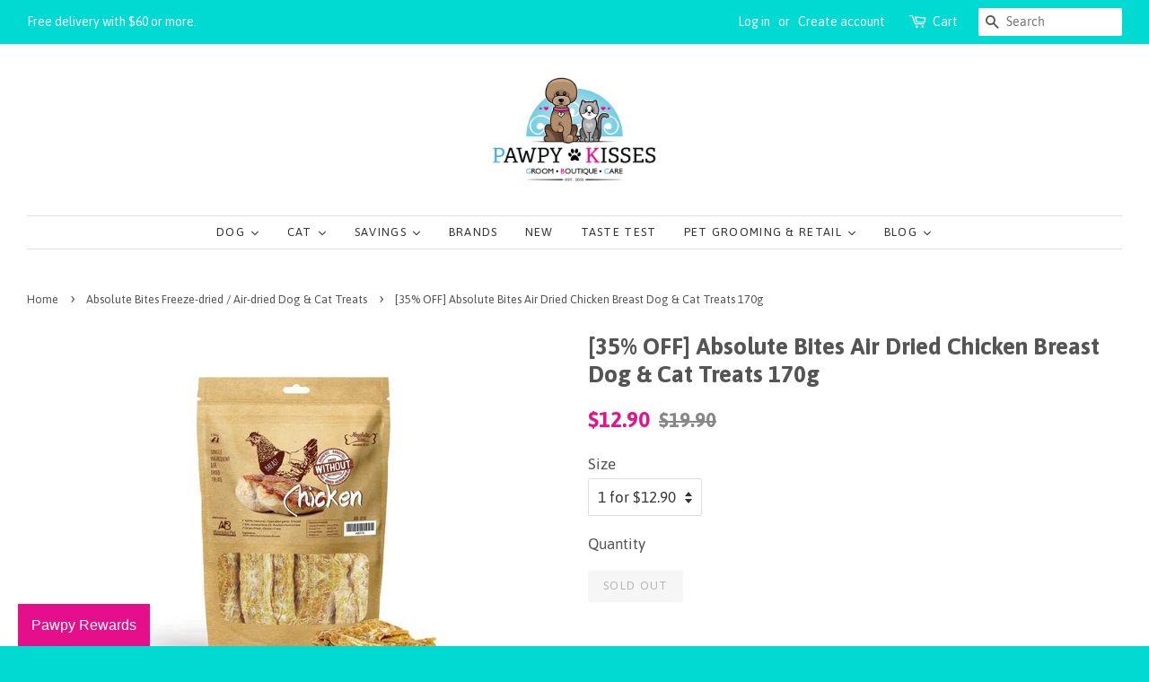

--- FILE ---
content_type: text/html; charset=utf-8
request_url: https://www.pawpykisses.com/products/absolute-bites-air-dried-chicken-breast-dog-treats-170g-promo-buy-2-get-1-free
body_size: 63000
content:















<!doctype html>
<!--[if lt IE 7]><html class="no-js lt-ie9 lt-ie8 lt-ie7" lang="en"> <![endif]-->
<!--[if IE 7]><html class="no-js lt-ie9 lt-ie8" lang="en"> <![endif]-->
<!--[if IE 8]><html class="no-js lt-ie9" lang="en"> <![endif]-->
<!--[if IE 9 ]><html class="ie9 no-js"> <![endif]-->
<!--[if (gt IE 9)|!(IE)]><!--> <html class="no-js"> <!--<![endif]-->
<head>

  <!-- Google Tag Manager -->
<script>(function(w,d,s,l,i){w[l]=w[l]||[];w[l].push({'gtm.start':
new Date().getTime(),event:'gtm.js'});var f=d.getElementsByTagName(s)[0],
j=d.createElement(s),dl=l!='dataLayer'?'&l='+l:'';j.async=true;j.src=
'https://www.googletagmanager.com/gtm.js?id='+i+dl;f.parentNode.insertBefore(j,f);
})(window,document,'script','dataLayer','GTM-M98ZZ2T');</script>
<!-- End Google Tag Manager -->

  <!-- Google tag (gtag.js) -->
<script async src="https://www.googletagmanager.com/gtag/js?id=Tag_ID"></script>
<script>
 window.dataLayer = window.dataLayer || [];
 function gtag(){dataLayer.push(arguments);}
 gtag('js', new Date());
 gtag('config', 'Tag_ID');
</script>
  
  <!-- Infinite Options Fast Loading Script By ShopPad -->
<script src="//d1liekpayvooaz.cloudfront.net/apps/customizery/customizery.js?shop=pawpy-kisses.myshopify.com"></script>
  <!-- Basic page needs ================================================== -->
  <meta charset="utf-8">
  <meta http-equiv="X-UA-Compatible" content="IE=edge,chrome=1">

  
  <link rel="shortcut icon" href="//www.pawpykisses.com/cdn/shop/t/50/assets/favicon.png?v=128822271166185722441574998960" type="image/png" />
  

  <!-- Title and description ================================================== -->
  <title>
	
    [35% OFF] Absolute Bites Air Dried Chicken Breast Dog &amp; Cat Treats 170g | Pawpy Kisses
  </title>
  


  
  <meta name="description" content="Absolute Bites Air Dried Chicken Breast Dog &amp;amp; Cat Treats 170g are tasty single ingredient and hypoallergenic meaty treats. Suitable for dogs that are not allergic to chicken. Single ingredient air dried treats 100% Natural, Hypoallergenic Dog Treats 0% Antibiotics or Added Hormones Grain Free, Gluten Free.  Ingredi">
  

  <!-- Social meta ================================================== -->
  

  <meta property="og:type" content="product">
  <meta property="og:title" content="[35% OFF] Absolute Bites Air Dried Chicken Breast Dog &amp; Cat Treats 170g">
  <meta property="og:url" content="https://www.pawpykisses.com/products/absolute-bites-air-dried-chicken-breast-dog-treats-170g-promo-buy-2-get-1-free">
  
  <meta property="og:image" content="http://www.pawpykisses.com/cdn/shop/products/absolute-bites-air-dried-chicken-breast-dog-treats-170g-promo-buy-2-get-1-free-online-pet-shop-pawpy-kisses-singapore-268_grande.jpg?v=1665466227">
  <meta property="og:image:secure_url" content="https://www.pawpykisses.com/cdn/shop/products/absolute-bites-air-dried-chicken-breast-dog-treats-170g-promo-buy-2-get-1-free-online-pet-shop-pawpy-kisses-singapore-268_grande.jpg?v=1665466227">
  
  <meta property="og:price:amount" content="12.90">
  <meta property="og:price:currency" content="SGD">



  <meta property="og:description" content="Absolute Bites Air Dried Chicken Breast Dog &amp;amp; Cat Treats 170g are tasty single ingredient and hypoallergenic meaty treats. Suitable for dogs that are not allergic to chicken. Single ingredient air dried treats 100% Natural, Hypoallergenic Dog Treats 0% Antibiotics or Added Hormones Grain Free, Gluten Free.  Ingredi">


<meta property="og:site_name" content="Pawpy Kisses">


  <meta name="twitter:card" content="summary">



  <meta name="twitter:title" content="[35% OFF] Absolute Bites Air Dried Chicken Breast Dog &amp; Cat Treats 170g">
  <meta name="twitter:description" content="Absolute Bites Air Dried Chicken Breast Dog &amp;amp; Cat Treats 170g are tasty single ingredient and hypoallergenic meaty treats. Suitable for dogs that are not allergic to chicken.

Single ingredient ai">
  <meta name="twitter:image" content="https://www.pawpykisses.com/cdn/shop/products/absolute-bites-air-dried-chicken-breast-dog-treats-170g-promo-buy-2-get-1-free-online-pet-shop-pawpy-kisses-singapore-268_large.jpg?v=1665466227">
  <meta name="twitter:image:width" content="480">
  <meta name="twitter:image:height" content="480">



  <!-- Helpers ================================================== -->
  <link rel="canonical" href="https://www.pawpykisses.com/products/absolute-bites-air-dried-chicken-breast-dog-treats-170g-promo-buy-2-get-1-free">
  <meta name="viewport" content="width=device-width,initial-scale=1">
  <meta name="theme-color" content="#e0178c">

  <!-- CSS ================================================== -->
  <link href="//www.pawpykisses.com/cdn/shop/t/50/assets/timber.scss.css?v=40294885324008399601701320262" rel="stylesheet" type="text/css" media="all" />
  <link href="//www.pawpykisses.com/cdn/shop/t/50/assets/theme.scss.css?v=44431286797838492561701320262" rel="stylesheet" type="text/css" media="all" />


  

  
    
    
    <link href="//fonts.googleapis.com/css?family=Asap:700" rel="stylesheet" type="text/css" media="all" />
  


  
    
    
    <link href="//fonts.googleapis.com/css?family=Asap:400" rel="stylesheet" type="text/css" media="all" />
  



  <!-- Header hook for plugins ================================================== -->
  
  <script>window.performance && window.performance.mark && window.performance.mark('shopify.content_for_header.start');</script><meta name="google-site-verification" content="WVA7niYlPDDKKRaTEkObh2Jyu0zBL-jCC2xsDLnFJtY">
<meta id="shopify-digital-wallet" name="shopify-digital-wallet" content="/7197239/digital_wallets/dialog">
<meta name="shopify-checkout-api-token" content="79d61fa817629678963646496406b7f7">
<meta id="in-context-paypal-metadata" data-shop-id="7197239" data-venmo-supported="false" data-environment="production" data-locale="en_US" data-paypal-v4="true" data-currency="SGD">
<link rel="alternate" type="application/json+oembed" href="https://www.pawpykisses.com/products/absolute-bites-air-dried-chicken-breast-dog-treats-170g-promo-buy-2-get-1-free.oembed">
<script async="async" src="/checkouts/internal/preloads.js?locale=en-SG"></script>
<link rel="preconnect" href="https://shop.app" crossorigin="anonymous">
<script async="async" src="https://shop.app/checkouts/internal/preloads.js?locale=en-SG&shop_id=7197239" crossorigin="anonymous"></script>
<script id="shopify-features" type="application/json">{"accessToken":"79d61fa817629678963646496406b7f7","betas":["rich-media-storefront-analytics"],"domain":"www.pawpykisses.com","predictiveSearch":true,"shopId":7197239,"locale":"en"}</script>
<script>var Shopify = Shopify || {};
Shopify.shop = "pawpy-kisses.myshopify.com";
Shopify.locale = "en";
Shopify.currency = {"active":"SGD","rate":"1.0"};
Shopify.country = "SG";
Shopify.theme = {"name":"Main Theme","id":73464676450,"schema_name":null,"schema_version":null,"theme_store_id":380,"role":"main"};
Shopify.theme.handle = "null";
Shopify.theme.style = {"id":null,"handle":null};
Shopify.cdnHost = "www.pawpykisses.com/cdn";
Shopify.routes = Shopify.routes || {};
Shopify.routes.root = "/";</script>
<script type="module">!function(o){(o.Shopify=o.Shopify||{}).modules=!0}(window);</script>
<script>!function(o){function n(){var o=[];function n(){o.push(Array.prototype.slice.apply(arguments))}return n.q=o,n}var t=o.Shopify=o.Shopify||{};t.loadFeatures=n(),t.autoloadFeatures=n()}(window);</script>
<script>
  window.ShopifyPay = window.ShopifyPay || {};
  window.ShopifyPay.apiHost = "shop.app\/pay";
  window.ShopifyPay.redirectState = null;
</script>
<script id="shop-js-analytics" type="application/json">{"pageType":"product"}</script>
<script defer="defer" async type="module" src="//www.pawpykisses.com/cdn/shopifycloud/shop-js/modules/v2/client.init-shop-cart-sync_BT-GjEfc.en.esm.js"></script>
<script defer="defer" async type="module" src="//www.pawpykisses.com/cdn/shopifycloud/shop-js/modules/v2/chunk.common_D58fp_Oc.esm.js"></script>
<script defer="defer" async type="module" src="//www.pawpykisses.com/cdn/shopifycloud/shop-js/modules/v2/chunk.modal_xMitdFEc.esm.js"></script>
<script type="module">
  await import("//www.pawpykisses.com/cdn/shopifycloud/shop-js/modules/v2/client.init-shop-cart-sync_BT-GjEfc.en.esm.js");
await import("//www.pawpykisses.com/cdn/shopifycloud/shop-js/modules/v2/chunk.common_D58fp_Oc.esm.js");
await import("//www.pawpykisses.com/cdn/shopifycloud/shop-js/modules/v2/chunk.modal_xMitdFEc.esm.js");

  window.Shopify.SignInWithShop?.initShopCartSync?.({"fedCMEnabled":true,"windoidEnabled":true});

</script>
<script>
  window.Shopify = window.Shopify || {};
  if (!window.Shopify.featureAssets) window.Shopify.featureAssets = {};
  window.Shopify.featureAssets['shop-js'] = {"shop-cart-sync":["modules/v2/client.shop-cart-sync_DZOKe7Ll.en.esm.js","modules/v2/chunk.common_D58fp_Oc.esm.js","modules/v2/chunk.modal_xMitdFEc.esm.js"],"init-fed-cm":["modules/v2/client.init-fed-cm_B6oLuCjv.en.esm.js","modules/v2/chunk.common_D58fp_Oc.esm.js","modules/v2/chunk.modal_xMitdFEc.esm.js"],"shop-cash-offers":["modules/v2/client.shop-cash-offers_D2sdYoxE.en.esm.js","modules/v2/chunk.common_D58fp_Oc.esm.js","modules/v2/chunk.modal_xMitdFEc.esm.js"],"shop-login-button":["modules/v2/client.shop-login-button_QeVjl5Y3.en.esm.js","modules/v2/chunk.common_D58fp_Oc.esm.js","modules/v2/chunk.modal_xMitdFEc.esm.js"],"pay-button":["modules/v2/client.pay-button_DXTOsIq6.en.esm.js","modules/v2/chunk.common_D58fp_Oc.esm.js","modules/v2/chunk.modal_xMitdFEc.esm.js"],"shop-button":["modules/v2/client.shop-button_DQZHx9pm.en.esm.js","modules/v2/chunk.common_D58fp_Oc.esm.js","modules/v2/chunk.modal_xMitdFEc.esm.js"],"avatar":["modules/v2/client.avatar_BTnouDA3.en.esm.js"],"init-windoid":["modules/v2/client.init-windoid_CR1B-cfM.en.esm.js","modules/v2/chunk.common_D58fp_Oc.esm.js","modules/v2/chunk.modal_xMitdFEc.esm.js"],"init-shop-for-new-customer-accounts":["modules/v2/client.init-shop-for-new-customer-accounts_C_vY_xzh.en.esm.js","modules/v2/client.shop-login-button_QeVjl5Y3.en.esm.js","modules/v2/chunk.common_D58fp_Oc.esm.js","modules/v2/chunk.modal_xMitdFEc.esm.js"],"init-shop-email-lookup-coordinator":["modules/v2/client.init-shop-email-lookup-coordinator_BI7n9ZSv.en.esm.js","modules/v2/chunk.common_D58fp_Oc.esm.js","modules/v2/chunk.modal_xMitdFEc.esm.js"],"init-shop-cart-sync":["modules/v2/client.init-shop-cart-sync_BT-GjEfc.en.esm.js","modules/v2/chunk.common_D58fp_Oc.esm.js","modules/v2/chunk.modal_xMitdFEc.esm.js"],"shop-toast-manager":["modules/v2/client.shop-toast-manager_DiYdP3xc.en.esm.js","modules/v2/chunk.common_D58fp_Oc.esm.js","modules/v2/chunk.modal_xMitdFEc.esm.js"],"init-customer-accounts":["modules/v2/client.init-customer-accounts_D9ZNqS-Q.en.esm.js","modules/v2/client.shop-login-button_QeVjl5Y3.en.esm.js","modules/v2/chunk.common_D58fp_Oc.esm.js","modules/v2/chunk.modal_xMitdFEc.esm.js"],"init-customer-accounts-sign-up":["modules/v2/client.init-customer-accounts-sign-up_iGw4briv.en.esm.js","modules/v2/client.shop-login-button_QeVjl5Y3.en.esm.js","modules/v2/chunk.common_D58fp_Oc.esm.js","modules/v2/chunk.modal_xMitdFEc.esm.js"],"shop-follow-button":["modules/v2/client.shop-follow-button_CqMgW2wH.en.esm.js","modules/v2/chunk.common_D58fp_Oc.esm.js","modules/v2/chunk.modal_xMitdFEc.esm.js"],"checkout-modal":["modules/v2/client.checkout-modal_xHeaAweL.en.esm.js","modules/v2/chunk.common_D58fp_Oc.esm.js","modules/v2/chunk.modal_xMitdFEc.esm.js"],"shop-login":["modules/v2/client.shop-login_D91U-Q7h.en.esm.js","modules/v2/chunk.common_D58fp_Oc.esm.js","modules/v2/chunk.modal_xMitdFEc.esm.js"],"lead-capture":["modules/v2/client.lead-capture_BJmE1dJe.en.esm.js","modules/v2/chunk.common_D58fp_Oc.esm.js","modules/v2/chunk.modal_xMitdFEc.esm.js"],"payment-terms":["modules/v2/client.payment-terms_Ci9AEqFq.en.esm.js","modules/v2/chunk.common_D58fp_Oc.esm.js","modules/v2/chunk.modal_xMitdFEc.esm.js"]};
</script>
<script>(function() {
  var isLoaded = false;
  function asyncLoad() {
    if (isLoaded) return;
    isLoaded = true;
    var urls = ["https:\/\/apps.trustifyreview.app\/facebook-reviews\/facebookreviews.js?v=1703588341\u0026shop=pawpy-kisses.myshopify.com","https:\/\/seoimager-webhooks.herokuapp.com\/js\/disable_click.min.js?shop=pawpy-kisses.myshopify.com","https:\/\/app.marsello.com\/Portal\/Custom\/ScriptToInstall\/5cfe2b4a0880c00160250b29?aProvId=5cfe2b410880c0064091145f\u0026shop=pawpy-kisses.myshopify.com","https:\/\/cdn.shopify.com\/s\/files\/1\/0683\/1371\/0892\/files\/splmn-shopify-prod-August-31.min.js?v=1693985059\u0026shop=pawpy-kisses.myshopify.com","https:\/\/node1.itoris.com\/dpo\/storefront\/include.js?shop=pawpy-kisses.myshopify.com","https:\/\/cdn.seguno.com\/storefront.js?v=1.0.0\u0026id=285631d219e64bab8b8ba0572f01d6c4\u0026bv=1759309796000\u0026cv=1744251612000\u0026shop=pawpy-kisses.myshopify.com","https:\/\/na.shgcdn3.com\/pixel-collector.js?shop=pawpy-kisses.myshopify.com","\/\/cdn.shopify.com\/proxy\/ddf9e67cf1f67c47744cb320c9a93f09193090066abd22d2d6bc1c826111582b\/d33a6lvgbd0fej.cloudfront.net\/script_tag\/secomapp.scripttag.js?shop=pawpy-kisses.myshopify.com\u0026sp-cache-control=cHVibGljLCBtYXgtYWdlPTkwMA","https:\/\/cdn.pushowl.com\/latest\/sdks\/pushowl-shopify.js?subdomain=pawpy-kisses\u0026environment=production\u0026guid=ef3e2a07-eb6a-49c4-a647-f4a91c0aa22a\u0026shop=pawpy-kisses.myshopify.com"];
    for (var i = 0; i < urls.length; i++) {
      var s = document.createElement('script');
      s.type = 'text/javascript';
      s.async = true;
      s.src = urls[i];
      var x = document.getElementsByTagName('script')[0];
      x.parentNode.insertBefore(s, x);
    }
  };
  if(window.attachEvent) {
    window.attachEvent('onload', asyncLoad);
  } else {
    window.addEventListener('load', asyncLoad, false);
  }
})();</script>
<script id="__st">var __st={"a":7197239,"offset":28800,"reqid":"0ca268c9-cf6f-4f99-aaa7-f9871b7c52e2-1769415113","pageurl":"www.pawpykisses.com\/products\/absolute-bites-air-dried-chicken-breast-dog-treats-170g-promo-buy-2-get-1-free","u":"b0406d39a9c0","p":"product","rtyp":"product","rid":700617031707};</script>
<script>window.ShopifyPaypalV4VisibilityTracking = true;</script>
<script id="captcha-bootstrap">!function(){'use strict';const t='contact',e='account',n='new_comment',o=[[t,t],['blogs',n],['comments',n],[t,'customer']],c=[[e,'customer_login'],[e,'guest_login'],[e,'recover_customer_password'],[e,'create_customer']],r=t=>t.map((([t,e])=>`form[action*='/${t}']:not([data-nocaptcha='true']) input[name='form_type'][value='${e}']`)).join(','),a=t=>()=>t?[...document.querySelectorAll(t)].map((t=>t.form)):[];function s(){const t=[...o],e=r(t);return a(e)}const i='password',u='form_key',d=['recaptcha-v3-token','g-recaptcha-response','h-captcha-response',i],f=()=>{try{return window.sessionStorage}catch{return}},m='__shopify_v',_=t=>t.elements[u];function p(t,e,n=!1){try{const o=window.sessionStorage,c=JSON.parse(o.getItem(e)),{data:r}=function(t){const{data:e,action:n}=t;return t[m]||n?{data:e,action:n}:{data:t,action:n}}(c);for(const[e,n]of Object.entries(r))t.elements[e]&&(t.elements[e].value=n);n&&o.removeItem(e)}catch(o){console.error('form repopulation failed',{error:o})}}const l='form_type',E='cptcha';function T(t){t.dataset[E]=!0}const w=window,h=w.document,L='Shopify',v='ce_forms',y='captcha';let A=!1;((t,e)=>{const n=(g='f06e6c50-85a8-45c8-87d0-21a2b65856fe',I='https://cdn.shopify.com/shopifycloud/storefront-forms-hcaptcha/ce_storefront_forms_captcha_hcaptcha.v1.5.2.iife.js',D={infoText:'Protected by hCaptcha',privacyText:'Privacy',termsText:'Terms'},(t,e,n)=>{const o=w[L][v],c=o.bindForm;if(c)return c(t,g,e,D).then(n);var r;o.q.push([[t,g,e,D],n]),r=I,A||(h.body.append(Object.assign(h.createElement('script'),{id:'captcha-provider',async:!0,src:r})),A=!0)});var g,I,D;w[L]=w[L]||{},w[L][v]=w[L][v]||{},w[L][v].q=[],w[L][y]=w[L][y]||{},w[L][y].protect=function(t,e){n(t,void 0,e),T(t)},Object.freeze(w[L][y]),function(t,e,n,w,h,L){const[v,y,A,g]=function(t,e,n){const i=e?o:[],u=t?c:[],d=[...i,...u],f=r(d),m=r(i),_=r(d.filter((([t,e])=>n.includes(e))));return[a(f),a(m),a(_),s()]}(w,h,L),I=t=>{const e=t.target;return e instanceof HTMLFormElement?e:e&&e.form},D=t=>v().includes(t);t.addEventListener('submit',(t=>{const e=I(t);if(!e)return;const n=D(e)&&!e.dataset.hcaptchaBound&&!e.dataset.recaptchaBound,o=_(e),c=g().includes(e)&&(!o||!o.value);(n||c)&&t.preventDefault(),c&&!n&&(function(t){try{if(!f())return;!function(t){const e=f();if(!e)return;const n=_(t);if(!n)return;const o=n.value;o&&e.removeItem(o)}(t);const e=Array.from(Array(32),(()=>Math.random().toString(36)[2])).join('');!function(t,e){_(t)||t.append(Object.assign(document.createElement('input'),{type:'hidden',name:u})),t.elements[u].value=e}(t,e),function(t,e){const n=f();if(!n)return;const o=[...t.querySelectorAll(`input[type='${i}']`)].map((({name:t})=>t)),c=[...d,...o],r={};for(const[a,s]of new FormData(t).entries())c.includes(a)||(r[a]=s);n.setItem(e,JSON.stringify({[m]:1,action:t.action,data:r}))}(t,e)}catch(e){console.error('failed to persist form',e)}}(e),e.submit())}));const S=(t,e)=>{t&&!t.dataset[E]&&(n(t,e.some((e=>e===t))),T(t))};for(const o of['focusin','change'])t.addEventListener(o,(t=>{const e=I(t);D(e)&&S(e,y())}));const B=e.get('form_key'),M=e.get(l),P=B&&M;t.addEventListener('DOMContentLoaded',(()=>{const t=y();if(P)for(const e of t)e.elements[l].value===M&&p(e,B);[...new Set([...A(),...v().filter((t=>'true'===t.dataset.shopifyCaptcha))])].forEach((e=>S(e,t)))}))}(h,new URLSearchParams(w.location.search),n,t,e,['guest_login'])})(!0,!0)}();</script>
<script integrity="sha256-4kQ18oKyAcykRKYeNunJcIwy7WH5gtpwJnB7kiuLZ1E=" data-source-attribution="shopify.loadfeatures" defer="defer" src="//www.pawpykisses.com/cdn/shopifycloud/storefront/assets/storefront/load_feature-a0a9edcb.js" crossorigin="anonymous"></script>
<script crossorigin="anonymous" defer="defer" src="//www.pawpykisses.com/cdn/shopifycloud/storefront/assets/shopify_pay/storefront-65b4c6d7.js?v=20250812"></script>
<script data-source-attribution="shopify.dynamic_checkout.dynamic.init">var Shopify=Shopify||{};Shopify.PaymentButton=Shopify.PaymentButton||{isStorefrontPortableWallets:!0,init:function(){window.Shopify.PaymentButton.init=function(){};var t=document.createElement("script");t.src="https://www.pawpykisses.com/cdn/shopifycloud/portable-wallets/latest/portable-wallets.en.js",t.type="module",document.head.appendChild(t)}};
</script>
<script data-source-attribution="shopify.dynamic_checkout.buyer_consent">
  function portableWalletsHideBuyerConsent(e){var t=document.getElementById("shopify-buyer-consent"),n=document.getElementById("shopify-subscription-policy-button");t&&n&&(t.classList.add("hidden"),t.setAttribute("aria-hidden","true"),n.removeEventListener("click",e))}function portableWalletsShowBuyerConsent(e){var t=document.getElementById("shopify-buyer-consent"),n=document.getElementById("shopify-subscription-policy-button");t&&n&&(t.classList.remove("hidden"),t.removeAttribute("aria-hidden"),n.addEventListener("click",e))}window.Shopify?.PaymentButton&&(window.Shopify.PaymentButton.hideBuyerConsent=portableWalletsHideBuyerConsent,window.Shopify.PaymentButton.showBuyerConsent=portableWalletsShowBuyerConsent);
</script>
<script data-source-attribution="shopify.dynamic_checkout.cart.bootstrap">document.addEventListener("DOMContentLoaded",(function(){function t(){return document.querySelector("shopify-accelerated-checkout-cart, shopify-accelerated-checkout")}if(t())Shopify.PaymentButton.init();else{new MutationObserver((function(e,n){t()&&(Shopify.PaymentButton.init(),n.disconnect())})).observe(document.body,{childList:!0,subtree:!0})}}));
</script>
<link id="shopify-accelerated-checkout-styles" rel="stylesheet" media="screen" href="https://www.pawpykisses.com/cdn/shopifycloud/portable-wallets/latest/accelerated-checkout-backwards-compat.css" crossorigin="anonymous">
<style id="shopify-accelerated-checkout-cart">
        #shopify-buyer-consent {
  margin-top: 1em;
  display: inline-block;
  width: 100%;
}

#shopify-buyer-consent.hidden {
  display: none;
}

#shopify-subscription-policy-button {
  background: none;
  border: none;
  padding: 0;
  text-decoration: underline;
  font-size: inherit;
  cursor: pointer;
}

#shopify-subscription-policy-button::before {
  box-shadow: none;
}

      </style>

<script>window.performance && window.performance.mark && window.performance.mark('shopify.content_for_header.end');</script>
  





  <script type="text/javascript">
    
      window.__shgMoneyFormat = window.__shgMoneyFormat || {"SGD":{"currency":"SGD","currency_symbol":"$","currency_symbol_location":"left","decimal_places":2,"decimal_separator":".","thousands_separator":","}};
    
    window.__shgCurrentCurrencyCode = window.__shgCurrentCurrencyCode || {
      currency: "SGD",
      currency_symbol: "$",
      decimal_separator: ".",
      thousands_separator: ",",
      decimal_places: 2,
      currency_symbol_location: "left"
    };
  </script>




<!--[if lt IE 9]>
<script src="//cdnjs.cloudflare.com/ajax/libs/html5shiv/3.7.2/html5shiv.min.js" type="text/javascript"></script>
<script src="//www.pawpykisses.com/cdn/shop/t/50/assets/respond.min.js?v=52248677837542619231568433601" type="text/javascript"></script>
<link href="//www.pawpykisses.com/cdn/shop/t/50/assets/respond-proxy.html" id="respond-proxy" rel="respond-proxy" />
<link href="//www.pawpykisses.com/search?q=996131e13f7649660aeced60dd1a6475" id="respond-redirect" rel="respond-redirect" />
<script src="//www.pawpykisses.com/search?q=996131e13f7649660aeced60dd1a6475" type="text/javascript"></script>
<![endif]-->



  <script src="//ajax.googleapis.com/ajax/libs/jquery/1.11.0/jquery.min.js" type="text/javascript"></script>
  <script src="//www.pawpykisses.com/cdn/shop/t/50/assets/modernizr.min.js?v=26620055551102246001568433597" type="text/javascript"></script>

  
  


  
  
  
  

  <script>
    QikifySmartMenu = {
      themeName: 'Minimal',
    };
  </script>



  <!--begin-bc-sf-filter-css-->
  <style data-id="bc-sf-filter-style" type="text/css">
      #bc-sf-filter-options-wrapper .bc-sf-filter-option-block .bc-sf-filter-block-title h3,
      #bc-sf-filter-tree-h .bc-sf-filter-option-block .bc-sf-filter-block-title a {}
      #bc-sf-filter-options-wrapper .bc-sf-filter-option-block .bc-sf-filter-block-content ul li a,
      #bc-sf-filter-tree-h .bc-sf-filter-option-block .bc-sf-filter-block-content ul li a {}
      #bc-sf-filter-tree-mobile button {}
    </style><link href="//www.pawpykisses.com/cdn/shop/t/50/assets/bc-sf-filter.scss.css?v=68903933414514576231701320262" rel="stylesheet" type="text/css" media="all" />
<!--start-bc-al-css--><!--end-bc-al-css-->

<!-- Start Widgets Slider CSS --><!-- End Widgets Slider CSS -->

  <!--end-bc-sf-filter-css-->

  <meta name="google-site-verification" content="WVA7niYlPDDKKRaTEkObh2Jyu0zBL-jCC2xsDLnFJtY" />
  
  
<script type="application/ld+json">
{
  "@context": "https://schema.org",
  "@type": "LocalBusiness",
  "name": "Pawpy Kisses Pet Shop & Pet Grooming Services",
  "image": "https://cdn.shopify.com/s/files/1/0719/7239/t/50/assets/logo.png?8651",
  "@id": "",
  "url": "https://www.pawpykisses.com/",
  "telephone": "+65 9060 6501",
  "priceRange": "1SGD - 999SGD",
  "address": {
    "@type": "PostalAddress",
    "streetAddress": "238 Balestier Road #01-01, #01-02, #01-03",
    "addressLocality": "Singapore",
    "postalCode": "329701",
    "addressCountry": "SG"
  },
  "geo": {
    "@type": "GeoCoordinates",
    "latitude": 1.321657,
    "longitude": 103.85334880000005
  },
  "openingHoursSpecification": {
    "@type": "OpeningHoursSpecification",
    "dayOfWeek": [
      "Monday",
      "Tuesday",
      "Wednesday",
      "Thursday",
      "Friday",
      "Saturday",
      "Sunday"
    ],
    "opens": "00:00",
    "closes": "23:59"
  },
  "sameAs": [
    "https://www.facebook.com/pawpykisses/",
    "https://www.instagram.com/pawpykisses.sg/"
  ]
}
</script>

  

<script type="text/javascript">
  
    window.SHG_CUSTOMER = null;
  
</script>







  







<!-- BEGIN app block: shopify://apps/frequently-bought/blocks/app-embed-block/b1a8cbea-c844-4842-9529-7c62dbab1b1f --><script>
    window.codeblackbelt = window.codeblackbelt || {};
    window.codeblackbelt.shop = window.codeblackbelt.shop || 'pawpy-kisses.myshopify.com';
    
        window.codeblackbelt.productId = 700617031707;</script><script src="//cdn.codeblackbelt.com/widgets/frequently-bought-together/main.min.js?version=2026012616+0800" async></script>
 <!-- END app block --><!-- BEGIN app block: shopify://apps/loadify-preloader/blocks/loadify-block/a901f8d1-8a96-4e38-a7d8-fdf18b278bfc --> 



  


<!-- END app block --><link href="https://monorail-edge.shopifysvc.com" rel="dns-prefetch">
<script>(function(){if ("sendBeacon" in navigator && "performance" in window) {try {var session_token_from_headers = performance.getEntriesByType('navigation')[0].serverTiming.find(x => x.name == '_s').description;} catch {var session_token_from_headers = undefined;}var session_cookie_matches = document.cookie.match(/_shopify_s=([^;]*)/);var session_token_from_cookie = session_cookie_matches && session_cookie_matches.length === 2 ? session_cookie_matches[1] : "";var session_token = session_token_from_headers || session_token_from_cookie || "";function handle_abandonment_event(e) {var entries = performance.getEntries().filter(function(entry) {return /monorail-edge.shopifysvc.com/.test(entry.name);});if (!window.abandonment_tracked && entries.length === 0) {window.abandonment_tracked = true;var currentMs = Date.now();var navigation_start = performance.timing.navigationStart;var payload = {shop_id: 7197239,url: window.location.href,navigation_start,duration: currentMs - navigation_start,session_token,page_type: "product"};window.navigator.sendBeacon("https://monorail-edge.shopifysvc.com/v1/produce", JSON.stringify({schema_id: "online_store_buyer_site_abandonment/1.1",payload: payload,metadata: {event_created_at_ms: currentMs,event_sent_at_ms: currentMs}}));}}window.addEventListener('pagehide', handle_abandonment_event);}}());</script>
<script id="web-pixels-manager-setup">(function e(e,d,r,n,o){if(void 0===o&&(o={}),!Boolean(null===(a=null===(i=window.Shopify)||void 0===i?void 0:i.analytics)||void 0===a?void 0:a.replayQueue)){var i,a;window.Shopify=window.Shopify||{};var t=window.Shopify;t.analytics=t.analytics||{};var s=t.analytics;s.replayQueue=[],s.publish=function(e,d,r){return s.replayQueue.push([e,d,r]),!0};try{self.performance.mark("wpm:start")}catch(e){}var l=function(){var e={modern:/Edge?\/(1{2}[4-9]|1[2-9]\d|[2-9]\d{2}|\d{4,})\.\d+(\.\d+|)|Firefox\/(1{2}[4-9]|1[2-9]\d|[2-9]\d{2}|\d{4,})\.\d+(\.\d+|)|Chrom(ium|e)\/(9{2}|\d{3,})\.\d+(\.\d+|)|(Maci|X1{2}).+ Version\/(15\.\d+|(1[6-9]|[2-9]\d|\d{3,})\.\d+)([,.]\d+|)( \(\w+\)|)( Mobile\/\w+|) Safari\/|Chrome.+OPR\/(9{2}|\d{3,})\.\d+\.\d+|(CPU[ +]OS|iPhone[ +]OS|CPU[ +]iPhone|CPU IPhone OS|CPU iPad OS)[ +]+(15[._]\d+|(1[6-9]|[2-9]\d|\d{3,})[._]\d+)([._]\d+|)|Android:?[ /-](13[3-9]|1[4-9]\d|[2-9]\d{2}|\d{4,})(\.\d+|)(\.\d+|)|Android.+Firefox\/(13[5-9]|1[4-9]\d|[2-9]\d{2}|\d{4,})\.\d+(\.\d+|)|Android.+Chrom(ium|e)\/(13[3-9]|1[4-9]\d|[2-9]\d{2}|\d{4,})\.\d+(\.\d+|)|SamsungBrowser\/([2-9]\d|\d{3,})\.\d+/,legacy:/Edge?\/(1[6-9]|[2-9]\d|\d{3,})\.\d+(\.\d+|)|Firefox\/(5[4-9]|[6-9]\d|\d{3,})\.\d+(\.\d+|)|Chrom(ium|e)\/(5[1-9]|[6-9]\d|\d{3,})\.\d+(\.\d+|)([\d.]+$|.*Safari\/(?![\d.]+ Edge\/[\d.]+$))|(Maci|X1{2}).+ Version\/(10\.\d+|(1[1-9]|[2-9]\d|\d{3,})\.\d+)([,.]\d+|)( \(\w+\)|)( Mobile\/\w+|) Safari\/|Chrome.+OPR\/(3[89]|[4-9]\d|\d{3,})\.\d+\.\d+|(CPU[ +]OS|iPhone[ +]OS|CPU[ +]iPhone|CPU IPhone OS|CPU iPad OS)[ +]+(10[._]\d+|(1[1-9]|[2-9]\d|\d{3,})[._]\d+)([._]\d+|)|Android:?[ /-](13[3-9]|1[4-9]\d|[2-9]\d{2}|\d{4,})(\.\d+|)(\.\d+|)|Mobile Safari.+OPR\/([89]\d|\d{3,})\.\d+\.\d+|Android.+Firefox\/(13[5-9]|1[4-9]\d|[2-9]\d{2}|\d{4,})\.\d+(\.\d+|)|Android.+Chrom(ium|e)\/(13[3-9]|1[4-9]\d|[2-9]\d{2}|\d{4,})\.\d+(\.\d+|)|Android.+(UC? ?Browser|UCWEB|U3)[ /]?(15\.([5-9]|\d{2,})|(1[6-9]|[2-9]\d|\d{3,})\.\d+)\.\d+|SamsungBrowser\/(5\.\d+|([6-9]|\d{2,})\.\d+)|Android.+MQ{2}Browser\/(14(\.(9|\d{2,})|)|(1[5-9]|[2-9]\d|\d{3,})(\.\d+|))(\.\d+|)|K[Aa][Ii]OS\/(3\.\d+|([4-9]|\d{2,})\.\d+)(\.\d+|)/},d=e.modern,r=e.legacy,n=navigator.userAgent;return n.match(d)?"modern":n.match(r)?"legacy":"unknown"}(),u="modern"===l?"modern":"legacy",c=(null!=n?n:{modern:"",legacy:""})[u],f=function(e){return[e.baseUrl,"/wpm","/b",e.hashVersion,"modern"===e.buildTarget?"m":"l",".js"].join("")}({baseUrl:d,hashVersion:r,buildTarget:u}),m=function(e){var d=e.version,r=e.bundleTarget,n=e.surface,o=e.pageUrl,i=e.monorailEndpoint;return{emit:function(e){var a=e.status,t=e.errorMsg,s=(new Date).getTime(),l=JSON.stringify({metadata:{event_sent_at_ms:s},events:[{schema_id:"web_pixels_manager_load/3.1",payload:{version:d,bundle_target:r,page_url:o,status:a,surface:n,error_msg:t},metadata:{event_created_at_ms:s}}]});if(!i)return console&&console.warn&&console.warn("[Web Pixels Manager] No Monorail endpoint provided, skipping logging."),!1;try{return self.navigator.sendBeacon.bind(self.navigator)(i,l)}catch(e){}var u=new XMLHttpRequest;try{return u.open("POST",i,!0),u.setRequestHeader("Content-Type","text/plain"),u.send(l),!0}catch(e){return console&&console.warn&&console.warn("[Web Pixels Manager] Got an unhandled error while logging to Monorail."),!1}}}}({version:r,bundleTarget:l,surface:e.surface,pageUrl:self.location.href,monorailEndpoint:e.monorailEndpoint});try{o.browserTarget=l,function(e){var d=e.src,r=e.async,n=void 0===r||r,o=e.onload,i=e.onerror,a=e.sri,t=e.scriptDataAttributes,s=void 0===t?{}:t,l=document.createElement("script"),u=document.querySelector("head"),c=document.querySelector("body");if(l.async=n,l.src=d,a&&(l.integrity=a,l.crossOrigin="anonymous"),s)for(var f in s)if(Object.prototype.hasOwnProperty.call(s,f))try{l.dataset[f]=s[f]}catch(e){}if(o&&l.addEventListener("load",o),i&&l.addEventListener("error",i),u)u.appendChild(l);else{if(!c)throw new Error("Did not find a head or body element to append the script");c.appendChild(l)}}({src:f,async:!0,onload:function(){if(!function(){var e,d;return Boolean(null===(d=null===(e=window.Shopify)||void 0===e?void 0:e.analytics)||void 0===d?void 0:d.initialized)}()){var d=window.webPixelsManager.init(e)||void 0;if(d){var r=window.Shopify.analytics;r.replayQueue.forEach((function(e){var r=e[0],n=e[1],o=e[2];d.publishCustomEvent(r,n,o)})),r.replayQueue=[],r.publish=d.publishCustomEvent,r.visitor=d.visitor,r.initialized=!0}}},onerror:function(){return m.emit({status:"failed",errorMsg:"".concat(f," has failed to load")})},sri:function(e){var d=/^sha384-[A-Za-z0-9+/=]+$/;return"string"==typeof e&&d.test(e)}(c)?c:"",scriptDataAttributes:o}),m.emit({status:"loading"})}catch(e){m.emit({status:"failed",errorMsg:(null==e?void 0:e.message)||"Unknown error"})}}})({shopId: 7197239,storefrontBaseUrl: "https://www.pawpykisses.com",extensionsBaseUrl: "https://extensions.shopifycdn.com/cdn/shopifycloud/web-pixels-manager",monorailEndpoint: "https://monorail-edge.shopifysvc.com/unstable/produce_batch",surface: "storefront-renderer",enabledBetaFlags: ["2dca8a86"],webPixelsConfigList: [{"id":"1371865186","configuration":"{\"shop\":\"pawpy-kisses.myshopify.com\",\"collect_url\":\"https:\\\/\\\/collect.bogos.io\\\/collect\"}","eventPayloadVersion":"v1","runtimeContext":"STRICT","scriptVersion":"27aaba9b0270b21ff3511bb6f0b97902","type":"APP","apiClientId":177733,"privacyPurposes":["ANALYTICS","MARKETING","SALE_OF_DATA"],"dataSharingAdjustments":{"protectedCustomerApprovalScopes":["read_customer_address","read_customer_email","read_customer_name","read_customer_personal_data","read_customer_phone"]}},{"id":"416579682","configuration":"{\"config\":\"{\\\"pixel_id\\\":\\\"G-4H6G56EG6L\\\",\\\"target_country\\\":\\\"SG\\\",\\\"gtag_events\\\":[{\\\"type\\\":\\\"search\\\",\\\"action_label\\\":[\\\"G-4H6G56EG6L\\\",\\\"AW-818239736\\\/JbX_CMLQ0qUBEPixlYYD\\\"]},{\\\"type\\\":\\\"begin_checkout\\\",\\\"action_label\\\":[\\\"G-4H6G56EG6L\\\",\\\"AW-818239736\\\/s_IOCL_Q0qUBEPixlYYD\\\"]},{\\\"type\\\":\\\"view_item\\\",\\\"action_label\\\":[\\\"G-4H6G56EG6L\\\",\\\"AW-818239736\\\/R-pdCLnQ0qUBEPixlYYD\\\",\\\"MC-2VEFJFYY3J\\\"]},{\\\"type\\\":\\\"purchase\\\",\\\"action_label\\\":[\\\"G-4H6G56EG6L\\\",\\\"AW-818239736\\\/mC8ACLbQ0qUBEPixlYYD\\\",\\\"MC-2VEFJFYY3J\\\"]},{\\\"type\\\":\\\"page_view\\\",\\\"action_label\\\":[\\\"G-4H6G56EG6L\\\",\\\"AW-818239736\\\/_FsmCLPQ0qUBEPixlYYD\\\",\\\"MC-2VEFJFYY3J\\\"]},{\\\"type\\\":\\\"add_payment_info\\\",\\\"action_label\\\":[\\\"G-4H6G56EG6L\\\",\\\"AW-818239736\\\/o1PeCMXQ0qUBEPixlYYD\\\"]},{\\\"type\\\":\\\"add_to_cart\\\",\\\"action_label\\\":[\\\"G-4H6G56EG6L\\\",\\\"AW-818239736\\\/iAnTCLzQ0qUBEPixlYYD\\\"]}],\\\"enable_monitoring_mode\\\":false}\"}","eventPayloadVersion":"v1","runtimeContext":"OPEN","scriptVersion":"b2a88bafab3e21179ed38636efcd8a93","type":"APP","apiClientId":1780363,"privacyPurposes":[],"dataSharingAdjustments":{"protectedCustomerApprovalScopes":["read_customer_address","read_customer_email","read_customer_name","read_customer_personal_data","read_customer_phone"]}},{"id":"318079074","configuration":"{\"subdomain\": \"pawpy-kisses\"}","eventPayloadVersion":"v1","runtimeContext":"STRICT","scriptVersion":"69e1bed23f1568abe06fb9d113379033","type":"APP","apiClientId":1615517,"privacyPurposes":["ANALYTICS","MARKETING","SALE_OF_DATA"],"dataSharingAdjustments":{"protectedCustomerApprovalScopes":["read_customer_address","read_customer_email","read_customer_name","read_customer_personal_data","read_customer_phone"]}},{"id":"184320098","configuration":"{\"pixel_id\":\"559771201145674\",\"pixel_type\":\"facebook_pixel\",\"metaapp_system_user_token\":\"-\"}","eventPayloadVersion":"v1","runtimeContext":"OPEN","scriptVersion":"ca16bc87fe92b6042fbaa3acc2fbdaa6","type":"APP","apiClientId":2329312,"privacyPurposes":["ANALYTICS","MARKETING","SALE_OF_DATA"],"dataSharingAdjustments":{"protectedCustomerApprovalScopes":["read_customer_address","read_customer_email","read_customer_name","read_customer_personal_data","read_customer_phone"]}},{"id":"156729442","configuration":"{\"site_id\":\"5ca12226-4380-4487-a358-bf7c92c96365\",\"analytics_endpoint\":\"https:\\\/\\\/na.shgcdn3.com\"}","eventPayloadVersion":"v1","runtimeContext":"STRICT","scriptVersion":"695709fc3f146fa50a25299517a954f2","type":"APP","apiClientId":1158168,"privacyPurposes":["ANALYTICS","MARKETING","SALE_OF_DATA"],"dataSharingAdjustments":{"protectedCustomerApprovalScopes":["read_customer_personal_data"]}},{"id":"shopify-app-pixel","configuration":"{}","eventPayloadVersion":"v1","runtimeContext":"STRICT","scriptVersion":"0450","apiClientId":"shopify-pixel","type":"APP","privacyPurposes":["ANALYTICS","MARKETING"]},{"id":"shopify-custom-pixel","eventPayloadVersion":"v1","runtimeContext":"LAX","scriptVersion":"0450","apiClientId":"shopify-pixel","type":"CUSTOM","privacyPurposes":["ANALYTICS","MARKETING"]}],isMerchantRequest: false,initData: {"shop":{"name":"Pawpy Kisses","paymentSettings":{"currencyCode":"SGD"},"myshopifyDomain":"pawpy-kisses.myshopify.com","countryCode":"SG","storefrontUrl":"https:\/\/www.pawpykisses.com"},"customer":null,"cart":null,"checkout":null,"productVariants":[{"price":{"amount":12.9,"currencyCode":"SGD"},"product":{"title":"[35% OFF] Absolute Bites Air Dried Chicken Breast Dog \u0026 Cat Treats 170g","vendor":"Absolute Bites","id":"700617031707","untranslatedTitle":"[35% OFF] Absolute Bites Air Dried Chicken Breast Dog \u0026 Cat Treats 170g","url":"\/products\/absolute-bites-air-dried-chicken-breast-dog-treats-170g-promo-buy-2-get-1-free","type":"Dog Food \u0026 Treats"},"id":"39289656508514","image":{"src":"\/\/www.pawpykisses.com\/cdn\/shop\/products\/absolute-bites-air-dried-chicken-breast-dog-treats-170g-promo-buy-2-get-1-free-online-pet-shop-pawpy-kisses-singapore-268.jpg?v=1665466227"},"sku":"AB018","title":"1 for $12.90","untranslatedTitle":"1 for $12.90"}],"purchasingCompany":null},},"https://www.pawpykisses.com/cdn","fcfee988w5aeb613cpc8e4bc33m6693e112",{"modern":"","legacy":""},{"shopId":"7197239","storefrontBaseUrl":"https:\/\/www.pawpykisses.com","extensionBaseUrl":"https:\/\/extensions.shopifycdn.com\/cdn\/shopifycloud\/web-pixels-manager","surface":"storefront-renderer","enabledBetaFlags":"[\"2dca8a86\"]","isMerchantRequest":"false","hashVersion":"fcfee988w5aeb613cpc8e4bc33m6693e112","publish":"custom","events":"[[\"page_viewed\",{}],[\"product_viewed\",{\"productVariant\":{\"price\":{\"amount\":12.9,\"currencyCode\":\"SGD\"},\"product\":{\"title\":\"[35% OFF] Absolute Bites Air Dried Chicken Breast Dog \u0026 Cat Treats 170g\",\"vendor\":\"Absolute Bites\",\"id\":\"700617031707\",\"untranslatedTitle\":\"[35% OFF] Absolute Bites Air Dried Chicken Breast Dog \u0026 Cat Treats 170g\",\"url\":\"\/products\/absolute-bites-air-dried-chicken-breast-dog-treats-170g-promo-buy-2-get-1-free\",\"type\":\"Dog Food \u0026 Treats\"},\"id\":\"39289656508514\",\"image\":{\"src\":\"\/\/www.pawpykisses.com\/cdn\/shop\/products\/absolute-bites-air-dried-chicken-breast-dog-treats-170g-promo-buy-2-get-1-free-online-pet-shop-pawpy-kisses-singapore-268.jpg?v=1665466227\"},\"sku\":\"AB018\",\"title\":\"1 for $12.90\",\"untranslatedTitle\":\"1 for $12.90\"}}]]"});</script><script>
  window.ShopifyAnalytics = window.ShopifyAnalytics || {};
  window.ShopifyAnalytics.meta = window.ShopifyAnalytics.meta || {};
  window.ShopifyAnalytics.meta.currency = 'SGD';
  var meta = {"product":{"id":700617031707,"gid":"gid:\/\/shopify\/Product\/700617031707","vendor":"Absolute Bites","type":"Dog Food \u0026 Treats","handle":"absolute-bites-air-dried-chicken-breast-dog-treats-170g-promo-buy-2-get-1-free","variants":[{"id":39289656508514,"price":1290,"name":"[35% OFF] Absolute Bites Air Dried Chicken Breast Dog \u0026 Cat Treats 170g - 1 for $12.90","public_title":"1 for $12.90","sku":"AB018"}],"remote":false},"page":{"pageType":"product","resourceType":"product","resourceId":700617031707,"requestId":"0ca268c9-cf6f-4f99-aaa7-f9871b7c52e2-1769415113"}};
  for (var attr in meta) {
    window.ShopifyAnalytics.meta[attr] = meta[attr];
  }
</script>
<script class="analytics">
  (function () {
    var customDocumentWrite = function(content) {
      var jquery = null;

      if (window.jQuery) {
        jquery = window.jQuery;
      } else if (window.Checkout && window.Checkout.$) {
        jquery = window.Checkout.$;
      }

      if (jquery) {
        jquery('body').append(content);
      }
    };

    var hasLoggedConversion = function(token) {
      if (token) {
        return document.cookie.indexOf('loggedConversion=' + token) !== -1;
      }
      return false;
    }

    var setCookieIfConversion = function(token) {
      if (token) {
        var twoMonthsFromNow = new Date(Date.now());
        twoMonthsFromNow.setMonth(twoMonthsFromNow.getMonth() + 2);

        document.cookie = 'loggedConversion=' + token + '; expires=' + twoMonthsFromNow;
      }
    }

    var trekkie = window.ShopifyAnalytics.lib = window.trekkie = window.trekkie || [];
    if (trekkie.integrations) {
      return;
    }
    trekkie.methods = [
      'identify',
      'page',
      'ready',
      'track',
      'trackForm',
      'trackLink'
    ];
    trekkie.factory = function(method) {
      return function() {
        var args = Array.prototype.slice.call(arguments);
        args.unshift(method);
        trekkie.push(args);
        return trekkie;
      };
    };
    for (var i = 0; i < trekkie.methods.length; i++) {
      var key = trekkie.methods[i];
      trekkie[key] = trekkie.factory(key);
    }
    trekkie.load = function(config) {
      trekkie.config = config || {};
      trekkie.config.initialDocumentCookie = document.cookie;
      var first = document.getElementsByTagName('script')[0];
      var script = document.createElement('script');
      script.type = 'text/javascript';
      script.onerror = function(e) {
        var scriptFallback = document.createElement('script');
        scriptFallback.type = 'text/javascript';
        scriptFallback.onerror = function(error) {
                var Monorail = {
      produce: function produce(monorailDomain, schemaId, payload) {
        var currentMs = new Date().getTime();
        var event = {
          schema_id: schemaId,
          payload: payload,
          metadata: {
            event_created_at_ms: currentMs,
            event_sent_at_ms: currentMs
          }
        };
        return Monorail.sendRequest("https://" + monorailDomain + "/v1/produce", JSON.stringify(event));
      },
      sendRequest: function sendRequest(endpointUrl, payload) {
        // Try the sendBeacon API
        if (window && window.navigator && typeof window.navigator.sendBeacon === 'function' && typeof window.Blob === 'function' && !Monorail.isIos12()) {
          var blobData = new window.Blob([payload], {
            type: 'text/plain'
          });

          if (window.navigator.sendBeacon(endpointUrl, blobData)) {
            return true;
          } // sendBeacon was not successful

        } // XHR beacon

        var xhr = new XMLHttpRequest();

        try {
          xhr.open('POST', endpointUrl);
          xhr.setRequestHeader('Content-Type', 'text/plain');
          xhr.send(payload);
        } catch (e) {
          console.log(e);
        }

        return false;
      },
      isIos12: function isIos12() {
        return window.navigator.userAgent.lastIndexOf('iPhone; CPU iPhone OS 12_') !== -1 || window.navigator.userAgent.lastIndexOf('iPad; CPU OS 12_') !== -1;
      }
    };
    Monorail.produce('monorail-edge.shopifysvc.com',
      'trekkie_storefront_load_errors/1.1',
      {shop_id: 7197239,
      theme_id: 73464676450,
      app_name: "storefront",
      context_url: window.location.href,
      source_url: "//www.pawpykisses.com/cdn/s/trekkie.storefront.8d95595f799fbf7e1d32231b9a28fd43b70c67d3.min.js"});

        };
        scriptFallback.async = true;
        scriptFallback.src = '//www.pawpykisses.com/cdn/s/trekkie.storefront.8d95595f799fbf7e1d32231b9a28fd43b70c67d3.min.js';
        first.parentNode.insertBefore(scriptFallback, first);
      };
      script.async = true;
      script.src = '//www.pawpykisses.com/cdn/s/trekkie.storefront.8d95595f799fbf7e1d32231b9a28fd43b70c67d3.min.js';
      first.parentNode.insertBefore(script, first);
    };
    trekkie.load(
      {"Trekkie":{"appName":"storefront","development":false,"defaultAttributes":{"shopId":7197239,"isMerchantRequest":null,"themeId":73464676450,"themeCityHash":"9121749191020367014","contentLanguage":"en","currency":"SGD","eventMetadataId":"93fb77ec-f722-4465-b3e4-7e522e8f0225"},"isServerSideCookieWritingEnabled":true,"monorailRegion":"shop_domain","enabledBetaFlags":["65f19447"]},"Session Attribution":{},"S2S":{"facebookCapiEnabled":true,"source":"trekkie-storefront-renderer","apiClientId":580111}}
    );

    var loaded = false;
    trekkie.ready(function() {
      if (loaded) return;
      loaded = true;

      window.ShopifyAnalytics.lib = window.trekkie;

      var originalDocumentWrite = document.write;
      document.write = customDocumentWrite;
      try { window.ShopifyAnalytics.merchantGoogleAnalytics.call(this); } catch(error) {};
      document.write = originalDocumentWrite;

      window.ShopifyAnalytics.lib.page(null,{"pageType":"product","resourceType":"product","resourceId":700617031707,"requestId":"0ca268c9-cf6f-4f99-aaa7-f9871b7c52e2-1769415113","shopifyEmitted":true});

      var match = window.location.pathname.match(/checkouts\/(.+)\/(thank_you|post_purchase)/)
      var token = match? match[1]: undefined;
      if (!hasLoggedConversion(token)) {
        setCookieIfConversion(token);
        window.ShopifyAnalytics.lib.track("Viewed Product",{"currency":"SGD","variantId":39289656508514,"productId":700617031707,"productGid":"gid:\/\/shopify\/Product\/700617031707","name":"[35% OFF] Absolute Bites Air Dried Chicken Breast Dog \u0026 Cat Treats 170g - 1 for $12.90","price":"12.90","sku":"AB018","brand":"Absolute Bites","variant":"1 for $12.90","category":"Dog Food \u0026 Treats","nonInteraction":true,"remote":false},undefined,undefined,{"shopifyEmitted":true});
      window.ShopifyAnalytics.lib.track("monorail:\/\/trekkie_storefront_viewed_product\/1.1",{"currency":"SGD","variantId":39289656508514,"productId":700617031707,"productGid":"gid:\/\/shopify\/Product\/700617031707","name":"[35% OFF] Absolute Bites Air Dried Chicken Breast Dog \u0026 Cat Treats 170g - 1 for $12.90","price":"12.90","sku":"AB018","brand":"Absolute Bites","variant":"1 for $12.90","category":"Dog Food \u0026 Treats","nonInteraction":true,"remote":false,"referer":"https:\/\/www.pawpykisses.com\/products\/absolute-bites-air-dried-chicken-breast-dog-treats-170g-promo-buy-2-get-1-free"});
      }
    });


        var eventsListenerScript = document.createElement('script');
        eventsListenerScript.async = true;
        eventsListenerScript.src = "//www.pawpykisses.com/cdn/shopifycloud/storefront/assets/shop_events_listener-3da45d37.js";
        document.getElementsByTagName('head')[0].appendChild(eventsListenerScript);

})();</script>
  <script>
  if (!window.ga || (window.ga && typeof window.ga !== 'function')) {
    window.ga = function ga() {
      (window.ga.q = window.ga.q || []).push(arguments);
      if (window.Shopify && window.Shopify.analytics && typeof window.Shopify.analytics.publish === 'function') {
        window.Shopify.analytics.publish("ga_stub_called", {}, {sendTo: "google_osp_migration"});
      }
      console.error("Shopify's Google Analytics stub called with:", Array.from(arguments), "\nSee https://help.shopify.com/manual/promoting-marketing/pixels/pixel-migration#google for more information.");
    };
    if (window.Shopify && window.Shopify.analytics && typeof window.Shopify.analytics.publish === 'function') {
      window.Shopify.analytics.publish("ga_stub_initialized", {}, {sendTo: "google_osp_migration"});
    }
  }
</script>
<script
  defer
  src="https://www.pawpykisses.com/cdn/shopifycloud/perf-kit/shopify-perf-kit-3.0.4.min.js"
  data-application="storefront-renderer"
  data-shop-id="7197239"
  data-render-region="gcp-us-east1"
  data-page-type="product"
  data-theme-instance-id="73464676450"
  data-theme-name=""
  data-theme-version=""
  data-monorail-region="shop_domain"
  data-resource-timing-sampling-rate="10"
  data-shs="true"
  data-shs-beacon="true"
  data-shs-export-with-fetch="true"
  data-shs-logs-sample-rate="1"
  data-shs-beacon-endpoint="https://www.pawpykisses.com/api/collect"
></script>
</head>



<body id="35-off-absolute-bites-air-dried-chicken-breast-dog-amp-cat-treats-170g-pawpy-kisses" class="template-product" >
  
<!-- Google Tag Manager (noscript) -->
<noscript><iframe src="https://www.googletagmanager.com/ns.html?id=GTM-M98ZZ2T"
height="0" width="0" style="display:none;visibility:hidden"></iframe></noscript>
<!-- End Google Tag Manager (noscript) -->

  <div class="header-bar">
  <div class="wrapper medium-down--hide">
    <div class="post-large--display-table">

      
        <div class="header-bar__left post-large--display-table-cell">

          

          

          
            <div class="header-bar__module header-bar__message">
              Free delivery with $60 or more.
            </div>
          

        </div>
      

      <div class="header-bar__right post-large--display-table-cell">

        
          <ul class="header-bar__module header-bar__module--list">
            
              <li>
                <a href="/account/login" id="customer_login_link">Log in</a>
              </li>
              <li>or</li>
              <li>
             <a href="/account/register" id="customer_register_link">Create account</a> 
              </li>
            
          </ul>
        

        <div class="header-bar__module">
          <span class="header-bar__sep" aria-hidden="true"></span>
          <a href="/cart" class="cart-page-link">
            <span class="icon icon-cart header-bar__cart-icon" aria-hidden="true"></span>
          </a>
        </div>

        <div class="header-bar__module">
          <a href="/cart" class="cart-page-link">
            Cart
            <span class="cart-count header-bar__cart-count hidden-count">0</span>
          </a>
        </div>

        
          
            <div class="header-bar__module header-bar__search">
              


  <form action="/search" method="get" class="header-bar__search-form clearfix" role="search">
    
    <button type="submit" class="btn icon-fallback-text header-bar__search-submit">
      <span class="icon icon-search" aria-hidden="true"></span>
      <span class="fallback-text">Search</span>
    </button>
    <input type="search" name="q" value="" aria-label="Search" class="header-bar__search-input" placeholder="Search">
  </form>


            </div>
          
        

      </div>
    </div>
  </div>
  <div class="wrapper post-large--hide">
    <button type="button" class="mobile-nav-trigger" id="MobileNavTrigger" data-menu-state="close">
      <span class="icon icon-hamburger" aria-hidden="true"></span>
       Shop
    </button>
    <a href="/cart" class="cart-page-link mobile-cart-page-link">
      <span class="icon icon-cart header-bar__cart-icon" aria-hidden="true"></span>
      Cart <span class="cart-count hidden-count">0</span>
    </a>
  </div>
  <ul id="MobileNav" class="mobile-nav post-large--hide">
  
  
  
  <li class="mobile-nav__link" aria-haspopup="true">
    
      <a href="/collections/dogs" class="mobile-nav__sublist-trigger">
        Dogs
        <span class="icon-fallback-text mobile-nav__sublist-expand">
  <span class="icon icon-plus" aria-hidden="true"></span>
  <span class="fallback-text">+</span>
</span>
<span class="icon-fallback-text mobile-nav__sublist-contract">
  <span class="icon icon-minus" aria-hidden="true"></span>
  <span class="fallback-text">-</span>
</span>
      </a>
      <ul class="mobile-nav__sublist">  
        
          <li class="mobile-nav__sublist-link">
            <a href="/collections/dog-food-treats">Dog Food & Treats</a>
          </li>
        
          <li class="mobile-nav__sublist-link">
            <a href="/collections/dog-healthcare">Healthcare</a>
          </li>
        
          <li class="mobile-nav__sublist-link">
            <a href="/collections/grooming-hygiene-toiletries">Grooming & Hygiene</a>
          </li>
        
          <li class="mobile-nav__sublist-link">
            <a href="/collections/dog-accessories">Dog Accessories</a>
          </li>
        
      </ul>
    
  </li>
  
  
  <li class="mobile-nav__link" aria-haspopup="true">
    
      <a href="/collections/cats" class="mobile-nav__sublist-trigger">
        Cats
        <span class="icon-fallback-text mobile-nav__sublist-expand">
  <span class="icon icon-plus" aria-hidden="true"></span>
  <span class="fallback-text">+</span>
</span>
<span class="icon-fallback-text mobile-nav__sublist-contract">
  <span class="icon icon-minus" aria-hidden="true"></span>
  <span class="fallback-text">-</span>
</span>
      </a>
      <ul class="mobile-nav__sublist">  
        
          <li class="mobile-nav__sublist-link">
            <a href="/collections/cat-food-treats">Cat Food & Treats</a>
          </li>
        
          <li class="mobile-nav__sublist-link">
            <a href="/collections/cat-healthcare">Healthcare</a>
          </li>
        
          <li class="mobile-nav__sublist-link">
            <a href="/collections/cat-litter-accessories">Cat Litter & Accessories</a>
          </li>
        
          <li class="mobile-nav__sublist-link">
            <a href="/collections/cat-accessories">Cat Accessories</a>
          </li>
        
      </ul>
    
  </li>
  
  
  <li class="mobile-nav__link" aria-haspopup="true">
    
      <a href="/pages/pet-grooming1" class="mobile-nav">
        Grooming
      </a>
    
  </li>
  
  
  <li class="mobile-nav__link" aria-haspopup="true">
    
      <a href="/pages/contact" class="mobile-nav">
        Contact
      </a>
    
  </li>
  

  
    
      <li class="mobile-nav__link">
        <a href="/account/login" id="customer_login_link">Log in</a>
      </li>
      <li class="mobile-nav__link">
        <a href="/account/register" id="customer_register_link">Create account</a>
      </li>
    
  
  
  <li class="mobile-nav__link">
    
      <div class="header-bar__module header-bar__search">
        


  <form action="/search" method="get" class="header-bar__search-form clearfix" role="search">
    
    <button type="submit" class="btn icon-fallback-text header-bar__search-submit">
      <span class="icon icon-search" aria-hidden="true"></span>
      <span class="fallback-text">Search</span>
    </button>
    <input type="search" name="q" value="" aria-label="Search" class="header-bar__search-input" placeholder="Search">
  </form>


      </div>
    
  </li>
  
</ul>

</div>


  <header class="site-header" role="banner">
    
     
    <div class="wrapper search-home">
      


  <form action="/search" method="get" class="input-group search-bar" role="search">
    
    <input type="search" name="q" value="" placeholder="Search" class="input-group-field" aria-label="Search" placeholder="Search">
    <span class="input-group-btn">
      <button type="submit" class="btn icon-fallback-text">
        <span class="icon icon-search" aria-hidden="true"></span>
        <span class="fallback-text">Search</span>
      </button>
    </span>
  </form>


    </div>
    <div class="wrapper">

      

      <div class="grid--full">
        <div class="grid__item">
          
            <div class="h1 site-header__logo" itemscope itemtype="http://schema.org/Organization">
              
              
              <a href="/" itemprop="url">
                <img src="//www.pawpykisses.com/cdn/shop/t/50/assets/logo.png?v=145576806292215449521624011332" alt="Pawpy Kisses" itemprop="logo">
              </a>
              
              
            </div>
          
          
          <p class="header-message post-large--hide">
            <small>Free delivery with $60 or more.</small>
          </p>
          
        </div>
      </div>
      <div class="grid--full medium-down--hide">
        <div class="grid__item">
          
<ul class="site-nav" role="navigation" id="AccessibleNav">
  
    
    
    
      <li class="site-nav--has-dropdown" aria-haspopup="true">
        <a href="/collections/dogs" class="site-nav__link">
          Dogs
          <span class="icon-fallback-text">
            <span class="icon icon-arrow-down" aria-hidden="true"></span>
          </span>
        </a>
        <ul class="site-nav__dropdown">
          
            <li>
              <a href="/collections/dog-food-treats" class="site-nav__link">Dog Food &amp; Treats</a>
            </li>
          
            <li>
              <a href="/collections/dog-healthcare" class="site-nav__link">Healthcare</a>
            </li>
          
            <li>
              <a href="/collections/grooming-hygiene-toiletries" class="site-nav__link">Grooming &amp; Hygiene</a>
            </li>
          
            <li>
              <a href="/collections/dog-accessories" class="site-nav__link">Dog Accessories</a>
            </li>
          
        </ul>
      </li>
    
  
    
    
    
      <li class="site-nav--has-dropdown" aria-haspopup="true">
        <a href="/collections/cats" class="site-nav__link">
          Cats
          <span class="icon-fallback-text">
            <span class="icon icon-arrow-down" aria-hidden="true"></span>
          </span>
        </a>
        <ul class="site-nav__dropdown">
          
            <li>
              <a href="/collections/cat-food-treats" class="site-nav__link">Cat Food &amp; Treats</a>
            </li>
          
            <li>
              <a href="/collections/cat-healthcare" class="site-nav__link">Healthcare</a>
            </li>
          
            <li>
              <a href="/collections/cat-litter-accessories" class="site-nav__link">Cat Litter &amp; Accessories</a>
            </li>
          
            <li>
              <a href="/collections/cat-accessories" class="site-nav__link">Cat Accessories</a>
            </li>
          
        </ul>
      </li>
    
  
    
    
    
      <li >
        <a href="/pages/pet-grooming1" class="site-nav__link">Grooming</a>
      </li>
    
  
    
    
    
      <li >
        <a href="/pages/contact" class="site-nav__link">Contact</a>
      </li>
    
  
</ul>

        </div>
      </div>

      

    </div>
  </header>

  <main class="wrapper main-content" role="main">
    <div class="grid">
      <div class="grid__item">
        





  <script type="text/javascript">
    
      window.__shgMoneyFormat = window.__shgMoneyFormat || {"SGD":{"currency":"SGD","currency_symbol":"$","currency_symbol_location":"left","decimal_places":2,"decimal_separator":".","thousands_separator":","}};
    
    window.__shgCurrentCurrencyCode = window.__shgCurrentCurrencyCode || {
      currency: "SGD",
      currency_symbol: "$",
      decimal_separator: ".",
      thousands_separator: ",",
      decimal_places: 2,
      currency_symbol_location: "left"
    };
  </script>



<div itemscope itemtype="http://schema.org/Product">

  <meta itemprop="url" content="https://www.pawpykisses.com/products/absolute-bites-air-dried-chicken-breast-dog-treats-170g-promo-buy-2-get-1-free">
  <meta itemprop="image" content="//www.pawpykisses.com/cdn/shop/products/absolute-bites-air-dried-chicken-breast-dog-treats-170g-promo-buy-2-get-1-free-online-pet-shop-pawpy-kisses-singapore-268_grande.jpg?v=1665466227">

  <div class="section-header section-header--breadcrumb">
    

<nav class="breadcrumb" role="navigation" aria-label="breadcrumbs">
  <a href="/" title="Back to the frontpage">Home</a>

  

    
      
      
        <span aria-hidden="true" class="breadcrumb__sep">&rsaquo;</span>
      		
        		
        		<a href="/collections/absolute-bites" title="">Absolute Bites Freeze-dried / Air-dried Dog & Cat Treats</a>
      		
    
    <span aria-hidden="true" class="breadcrumb__sep">&rsaquo;</span>
    <span>[35% OFF] Absolute Bites Air Dried Chicken Breast Dog & Cat Treats 170g</span>

  
</nav>


  </div>

  <div class="product-single">
    <div class="grid product-single__hero" >
      <div class="grid__item post-large--one-half" >

        

          <div class="product-single__photos" id="ProductPhoto" >
            
            <img src="//www.pawpykisses.com/cdn/shop/products/absolute-bites-air-dried-chicken-breast-dog-treats-170g-promo-buy-2-get-1-free-online-pet-shop-pawpy-kisses-singapore-268_400x400.jpg?v=1665466227" alt="Absolute Bites [3 For $29!] Absolute Bites Air Dried Chicken Breast Dog &amp; Cat Treats 170g Dog Food &amp; Treats" id="ProductPhotoImg" data-image-id="28887322067042">
          </div>
        

          

        

        
        <ul class="gallery" class="hidden">
          
          <li data-image-id="28887322067042" class="gallery__item" data-mfp-src="//www.pawpykisses.com/cdn/shop/products/absolute-bites-air-dried-chicken-breast-dog-treats-170g-promo-buy-2-get-1-free-online-pet-shop-pawpy-kisses-singapore-268_400x400.jpg?v=1665466227"></li>
          
        </ul>
        

      </div>
      <div class="grid__item post-large--one-half">
        
        <h1 itemprop="name">[35% OFF] Absolute Bites Air Dried Chicken Breast Dog & Cat Treats 170g</h1>

        <div itemprop="offers" itemscope itemtype="http://schema.org/Offer">
          

          <meta itemprop="priceCurrency" content="SGD">
          <link itemprop="availability" href="http://schema.org/OutOfStock">

          <div class="product-single__prices">
            
              <span id="ComparePriceA11y" class="visually-hidden">Sale price</span>
            
            <span id="ProductPrice" class="product-single__price" itemprop="price" content="12.9">
              $12.90
            </span>

            
              <span id="PriceA11y" class="visually-hidden">Regular price</span>
              <s id="ComparePrice" class="product-single__sale-price">
                $19.90
              </s>
            
            
         
          </div>

          <form action="/cart/add" method="post" enctype="multipart/form-data" id="AddToCartForm">
            <select name="id" id="productSelect" class="product-single__variants">
              
                
                  <option disabled="disabled">
                    1 for $12.90 - Sold Out
                  </option>
                
              
            </select>

            <div id="infiniteoptions-container"></div>
            
            <div class="product-single__quantity">
              <label for="Quantity">Quantity</label>
              <input type="number" id="Quantity" name="quantity" value="1" min="1" class="quantity-selector">
            </div>

            <button type="submit" name="add" id="AddToCart" class="btn">
              <span id="AddToCartText">Add to Cart</span>
            </button>
			        
            
          </form>
        </div>
      </div>
    </div>
  </div>
  <div class="product-description rte" itemprop="description" style="box-shadow: -2px 2px 10px 1px rgba(0, 0, 0, 0.1); padding: 20px;">
                                                 <div class="easytabs-container easytabs-hidden tab-widget-700617031707"          data-et-min-width="0"          data-et-auto-accordion="0"          data-et-cbw="1"          data-et-cbr="0"          data-et-sta="0"          data-et-amp="1"          data-et-adv="1"          data-et-flx="0"          data-et-wt="0"          data-et-ao="1">       <div class="easytabs-holder">                                                                            <ul class="easytabs-tabs" role="tablist">                                                                                                <li class="easytabs-tab-item" data-et-marker="tabs-absolute-bites-air-dried-chicken-breast-dog-treats-170g-promo-buy-2-get-1-free-2" data-et-handle="tabs-description" role="tab">                   <span class="easytabs-header-text ui-tabs-anchor js-no-transition">Description</span>                 </li>                                <li class="easytabs-tab-item" data-et-marker="tabs-absolute-bites-air-dried-chicken-breast-dog-treats-170g-promo-buy-2-get-1-free-3" data-et-handle="tabs-ingredients" role="tab">                   <span class="easytabs-header-text ui-tabs-anchor js-no-transition">Ingredients</span>                 </li>                                <li class="easytabs-tab-item" data-et-marker="tabs-absolute-bites-air-dried-chicken-breast-dog-treats-170g-promo-buy-2-get-1-free-4" data-et-handle="tabs-guaranteed-analysis" role="tab">                   <span class="easytabs-header-text ui-tabs-anchor js-no-transition">Guaranteed Analysis</span>                 </li>                                <li class="easytabs-tab-item" data-et-marker="tabs-absolute-bites-air-dried-chicken-breast-dog-treats-170g-promo-buy-2-get-1-free-5" data-et-handle="tabs-feeding-guide" role="tab">                   <span class="easytabs-header-text ui-tabs-anchor js-no-transition">Feeding Guide</span>                 </li>                                                    <li class='easytabs-tab-item' data-et-marker='tabs-absolute-bites-air-dried-chicken-breast-dog-treats-170g-promo-buy-2-get-1-free-s1' data-et-handle='tabs-delivery-self-collection' role='tab'><span class="easytabs-header-text ui-tabs-anchor js-no-transition">Delivery / Self-Collection</span></li><li class='easytabs-tab-item' data-et-marker='tabs-absolute-bites-air-dried-chicken-breast-dog-treats-170g-promo-buy-2-get-1-free-s2' data-et-handle='tabs-repacking-policy' role='tab'><span class="easytabs-header-text ui-tabs-anchor js-no-transition">Repacking Policy</span></li><li class='easytabs-tab-item' data-et-marker='tabs-absolute-bites-air-dried-chicken-breast-dog-treats-170g-promo-buy-2-get-1-free-s3' data-et-handle='tabs-exchange-return-refund-policy' role='tab'><span class="easytabs-header-text ui-tabs-anchor js-no-transition">Exchange, Return & Refund Policy</span></li>                  </ul>          <div class="easytabs-contents" role="tablist">                                                                                                <div class="easytabs-content-item" data-et-marker="tabs-absolute-bites-air-dried-chicken-breast-dog-treats-170g-promo-buy-2-get-1-free-2" data-et-handle="tabs-description">                   <div class="easytabs-accordion-item" role="tab">                     <span class="easytabs-header-text ui-tabs-anchor js-no-transition">Description</span>                     <span class="easytabs-accordion-glyph"></span>                  </div>                   <div class="easytabs-content-holder" role="tabpanel">                     <p>Absolute Bites Air Dried Chicken Breast Dog &amp; Cat Treats 170g are tasty single ingredient and hypoallergenic meaty treats. Suitable for dogs that are not allergic to chicken.</p>
<ul>
<li>Single ingredient air dried treats</li>
<li>100% Natural, Hypoallergenic Dog Treats</li>
<li>0% Antibiotics or Added Hormones</li>
<li>Grain Free, Gluten Free. </li>
</ul>
                    </div>                 </div>                                <div class="easytabs-content-item" data-et-marker="tabs-absolute-bites-air-dried-chicken-breast-dog-treats-170g-promo-buy-2-get-1-free-3" data-et-handle="tabs-ingredients">                   <div class="easytabs-accordion-item" role="tab">                     <span class="easytabs-header-text ui-tabs-anchor js-no-transition">Ingredients</span>                     <span class="easytabs-accordion-glyph"></span>                  </div>                   <div class="easytabs-content-holder" role="tabpanel">                     
<p>100% Deboned Chicken Breast</p>
                    </div>                 </div>                                <div class="easytabs-content-item" data-et-marker="tabs-absolute-bites-air-dried-chicken-breast-dog-treats-170g-promo-buy-2-get-1-free-4" data-et-handle="tabs-guaranteed-analysis">                   <div class="easytabs-accordion-item" role="tab">                     <span class="easytabs-header-text ui-tabs-anchor js-no-transition">Guaranteed Analysis</span>                     <span class="easytabs-accordion-glyph"></span>                  </div>                   <div class="easytabs-content-holder" role="tabpanel">                     
<p>Crude Protein (min) 70%</p>
<p>Crude Fat (min) 1%</p>
<p>Crude Fiber (min) 4%</p>
<p>Moisture (max) 16%</p>
                    </div>                 </div>                                <div class="easytabs-content-item" data-et-marker="tabs-absolute-bites-air-dried-chicken-breast-dog-treats-170g-promo-buy-2-get-1-free-5" data-et-handle="tabs-feeding-guide">                   <div class="easytabs-accordion-item" role="tab">                     <span class="easytabs-header-text ui-tabs-anchor js-no-transition">Feeding Guide</span>                     <span class="easytabs-accordion-glyph"></span>                  </div>                   <div class="easytabs-content-holder" role="tabpanel">                     
<p>Feed responsibly in moderation. Do note that as tasty as these treats are, do not feed them in replacement of a meal! </p>                    </div>                 </div>                                                    <div class='easytabs-content-item easytabs-content-item-static' data-et-marker='tabs-absolute-bites-air-dried-chicken-breast-dog-treats-170g-promo-buy-2-get-1-free-s1' data-et-handle='tabs-delivery-self-collection'><div class="easytabs-accordion-item" role="tab"><span class="easytabs-header-text ui-tabs-anchor js-no-transition">Delivery / Self-Collection</span><span class="easytabs-accordion-glyph"></span></div><div class="easytabs-content-holder" role="tabpanel"><p><strong>Delivery</strong></p><p>Our delivery takes <strong>1-4 business days</strong>, and our delivery team will contact you via your provided phone contact number for delivery arrangement when your order has been processed.</p><p><strong>Delivery Charges</strong></p><p><span>Orders $25 &amp; below - $7.<br /></span></p><p><span>Orders $25 &amp; above - $4.50.</span></p><p><span>Free delivery for orders $60 &amp; above.</span></p><p><strong>Re-delivery Charges</strong></p><p>There will be a $7 charges for re-delivery.</p><ul><li>Last minute changes of delivery address.</li><li>Wrong delivery address.</li><li>Nobody to receive the order when delivery time slot is confirmed.</li></ul><p><span>For condominium address, if our driver cannot access into the building (locked gate or stopped by the security personnel at guard house), it will be deemed as failed delivery attempt and there will be charges for redelivery.</span></p><p><strong>For Frozen / Chilled Products</strong></p><p>This applies to Fresh<strong><a href="https://www.pawpykisses.com/collections/frozen-dog-food"> Frozen Dog Food</a></strong> and <a href="https://www.pawpykisses.com/collections/frozen-cat-food"><strong>Frozen Cat Food</strong></a>. D<span>ue to the nature of fresh frozen food, we wish to emphasise on delivering it fresh to our dear customers.</span></p><p>Please take note that we're <strong>closed on every Sunday</strong>, hence there is no delivery on Sunday.</p><ol><li><span>All orders are processed from Monday to Friday except for weekend.&nbsp;</span></li><li><span>Weekend order will be processed from Monday.</span></li></ol><p><strong>Self-Collection</strong></p><p>For self-collection, our team will notify you via your provided phone contact number when your order is ready for self-collection.</p></div></div><div class='easytabs-content-item easytabs-content-item-static' data-et-marker='tabs-absolute-bites-air-dried-chicken-breast-dog-treats-170g-promo-buy-2-get-1-free-s2' data-et-handle='tabs-repacking-policy'><div class="easytabs-accordion-item" role="tab"><span class="easytabs-header-text ui-tabs-anchor js-no-transition">Repacking Policy</span><span class="easytabs-accordion-glyph"></span></div><div class="easytabs-content-holder" role="tabpanel"><p style="line-height: normal;"><span style="font-size: 14px;">Dear valued customer,</span></p><p style="line-height: normal;"><span style="font-size: 14px;">Without prejudice, <strong>Pawpy Kisses does not recommend the repacking of pet food</strong> in view of Singapore&rsquo;s Feeding Stuffs Act which prohibits the repacking of commercially-imported pet food due to:</span></p><ol style="line-height: normal;"><li><span style="font-size: 14px;">Loss of wholesomeness and freshness</span></li><li><span style="font-size: 14px;">Risk of contamination.</span><br /><span style="font-size: 14px;">However, per the Agri-Food and Veterinary Authority (AVA) advisory notice dated 20 January 2012, repacking done for individual customers is allowed if its guidelines are followed.</span></li></ol><p style="line-height: normal;"><span style="font-size: 14px;">In compliance with the aforesaid legislation and advisory notice, We have instituted its Repacking Policy as follows:</span></p><ol style="line-height: normal;"><li><span style="font-size: 14px;">Any warranty or guarantee on the quality or function of the pet food will be null and void for the repacked pet food.</span></li><li><span style="font-size: 14px;">All repacked pet food is non-exchangeable and non-refundable.</span></li><li><span style="font-size: 14px;">We will not be held responsible for any damage, refund, claim or liability whatsoever, including but not limited to illness or death arising out of or in connection with the repacked pet food.</span></li><li><span style="font-size: 14px;">Please refer to the original packaging for the expiry date.</span></li><li><span style="font-size: 14px;">Repacked date is only for your reference and can be found printed on each individual pack.</span></li></ol><p style="line-height: normal;"><span style="font-size: 14px;">Please be informed that for any machine-repacked pet food:</span></p><ul><li style="line-height: normal;"><span style="font-size: 14px;">Each pack is estimated to be of similar size/weight, except for the final pack which may not be the same due to the residual content.</span></li><li style="line-height: normal;"><span style="font-size: 14px;">Packs will be restored in original packaging as far as possible. In the event that space is constrained, repacked pet food will be stored in a separate packaging.</span></li><li style="line-height: normal;"><span style="font-size: 14px;">While cross-contamination is minimized as much as possible, this product is repacked in our facility where other brands of pet food are also handled.</span></li></ul><p><span style="font-size: 14px;"><span>If you would still like to opt for repacking, we charge $2 per bag repacked.</span></span></p></div></div><div class='easytabs-content-item easytabs-content-item-static' data-et-marker='tabs-absolute-bites-air-dried-chicken-breast-dog-treats-170g-promo-buy-2-get-1-free-s3' data-et-handle='tabs-exchange-return-refund-policy'><div class="easytabs-accordion-item" role="tab"><span class="easytabs-header-text ui-tabs-anchor js-no-transition">Exchange, Return & Refund Policy</span><span class="easytabs-accordion-glyph"></span></div><div class="easytabs-content-holder" role="tabpanel"><p><span>Thank you for shopping at Pawpy Kisses Pet Supplies &amp; Services Pte Ltd.</span></p><p><span>Pet parents are strongly advised to check the item(s) purchased at the time of delivery to avoid any possible dispute. All item(s) leaving for dispatch have been checked for quality and quantity accuracy.</span></p><p><span>The Return, Exchange and Refund Policy described below only apply to online purchases made through <a title="Pawpy Kisses home page" href="http://www.pawpykisses.com"><strong>www.pawpykisses.com</strong>.</a></span></p><h3><span>Exchange &amp; Return Policy</span></h3><ol class="ul1"><li class="li1"><span>We will ONLY exchange item(s) due to past its <strong>Expiry Date / Damaged Condition Upon Delivery, Delivered of Wrong Item </strong>and/or<strong> Manufacturer's Defect Item.</strong></span></li><li class="li1"><span>All exchanges must be returned within <strong>7 days of purchase</strong> in its original packaging and condition (unused and unsoiled).&nbsp;</span></li><li class="li1"><span>We will require the original order invoice as proof of purchase from <strong><a href="https://www.pawpykisses.com/">www.pawpykisses.com.</a></strong></span></li><li class="li1"><span>Please note that the item(s) cannot be exchanged without the original tax invoice and we reserve the right not to accept the item(s).</span></li><li class="li1"><span>The item(s) will be inspected upon received.</span></li><li class="li1"><span><strong>Frozen / Chilled products</strong> are not exchangeable / returnable due to food safety reasons.</span></li><li class="li1"><span>All returned item(s) must be in good condition and all original packaging (including original tax invoice) must be in place for full refund to be issued.</span></li><li><span>We do not provide delivery service for any exchange or return item(s).</span></li><li class="li1"><span>For exchange or return of your purchase to the following address: 238 Balestier Road #01-02 Singapore 329701.</span></li></ol><h3><span>Refund Policy</span></h3><ol class="ul1"><li class="li1"><span>No refund will be issued for perishable products - food, treats, etc.</span></li><li class="li1"><span>No refund will be issued if the product shows signs of use.</span></li><li class="li1"><span>Refund is only case by case basis.</span></li><li class="li1"><span>Our guarantee does not cover accidental damage or wear of product caused by customer.</span></li></ol><h3><span>More Information</span></h3><ol class="ul1"><li class="li1"><span>If the item(s) is returned and/or exchanged, customer(s) is responsible for: return shipping amount &ndash; <strong>SGD$10 delivery charge/trip.</strong></span></li><li class="li1"><span>All sale items (with vouchers, promo codes, promotion, and clearance) cannot be exchanged or returned.</span></li></ol><ul class="ul1"><li class="li1"><span>We are always here to help. If you have questions, please email to info@pawpykisses.com or WhatsApp us at <strong><a href="https://wa.me/6587984392">+65 8798 4392</a></strong> (During Office Hours).</span></li></ul><p class="p1"><span>This return, exchange and refund policy were last updated on 15th March 2021.</span></p></div></div>                  </div>          <div class="easytabs-undertabs-holder"></div>          <style type='text/css' class="easytabs-styles"> .easytabs-hidden { height: 1px; visibility: hidden; } .easytabs-container { clear: both; } .easytabs-container .easytabs-tabs { display: block; overflow: hidden; padding: 0; margin: 0; background: transparent; border: 0 !important; border-radius: 0; list-style: none; } /* for some themes */ .easytabs-container ul.easytabs-tabs, .easytabs-container ul.easytabs-tabs li.easytabs-tab-item { margin: 0; } /* tabs styles */ .easytabs-container .easytabs-tab-item, .easytabs-container .easytabs-accordion-item { display: block; overflow: hidden; position: relative; z-index: 4; width: auto; height: 14px; padding: 12px 12px 12px 12px !important; margin: 0; background-color: #ffffff; border: 0 solid #dddddd; color: #000000; line-height: 14px; font-size: 14px; font-style: normal; font-weight: bold; border-radius: 0; outline: none; -webkit-box-sizing: content-box !important; -moz-box-sizing: content-box !important; box-sizing: content-box !important; cursor: pointer; text-overflow: ellipsis; white-space: nowrap; opacity: 1 !important; } .easytabs-container .easytabs-tab-item { float: left; text-align: left; } .easytabs-container .easytabs-tab-item:focus, .easytabs-container .easytabs-accordion-item:focus, .easytabs-container .easytabs-tab-item.easytabs-active, .easytabs-container .easytabs-active .easytabs-accordion-item { background-color: #e50f8c; border-color: #686666; color: #000000; } .easytabs-container.easytabs-flexible .easytabs-tabs { display: -webkit-box; display: -moz-box; display: -ms-flexbox; display: -webkit-flex; display: flex; } .easytabs-container.easytabs-flexible .easytabs-tab-item { -webkit-box-flex: 1; -moz-box-flex: 1; -webkit-flex: 1; -ms-flex: 1; flex: 1; } .easytabs-container .easytabs-tab-item span:before, .easytabs-container .easytabs-accordion-item span:before, .easytabs-container .easytabs-tab-item span:after, .easytabs-container .easytabs-accordion-item span:after { content: none; } .easytabs-container .easytabs-tab-item .easytabs-header-text, .easytabs-container .easytabs-accordion-item .easytabs-header-text { display: block; width: auto; padding: 0; margin: 0; color: inherit !important; border: none; font: inherit; text-decoration: none; outline: none; -webkit-box-sizing: initial !important; -moz-box-sizing: initial !important; box-sizing: initial !important; cursor: pointer; } .easytabs-container.easytabs-flexible .easytabs-tab-item .easytabs-header-text { text-overflow: ellipsis; overflow: hidden; } .easytabs-container .easytabs-tab-item span:hover, .easytabs-container .easytabs-accordion-item span:hover, .easytabs-container .easytabs-tab-item span:focus, .easytabs-container .easytabs-accordion-item span:focus { border: none; text-decoration: none; opacity: 1; } .easytabs-container .easytabs-contents .easytabs-content-holder { display: none; padding: 10px 12px 10px 12px !important; border-radius: 0 0px 0px 0px; border: 0 solid #dddddd; background-color: #ffffff; text-align: left; word-wrap: break-word; overflow-wrap: break-word; } .easytabs-container .easytabs-contents .easytabs-content-holder, .easytabs-container .easytabs-contents .easytabs-content-holder * { color: #000000; } .easytabs-container.easytabs-flexible .easytabs-contents .easytabs-content-holder { -moz-border-radius-topright: 0 !important; -webkit-border-top-right-radius: 0 !important; border-top-right-radius: 0 !important; } .easytabs-container .easytabs-contents .easytabs-active .easytabs-content-holder { display: block; } .easytabs-container .easytabs-tab-item:last-child, .easytabs-container .easytabs-tab-item.easytabs-last-visible { border-top-right-radius: 0px; } .easytabs-container .easytabs-tab-item:first-child, .easytabs-container .easytabs-tab-item.easytabs-first-visible { border-top-left-radius: 0px; } .easytabs-container .easytabs-tab-item { background-color: transparent !important; border-bottom-width: 1px; border-color: #ffffff; } .easytabs-container .easytabs-contents .easytabs-content-holder { margin-top: -1px; border-width: 0; } /* accordions styles */ .easytabs-container .easytabs-accordion-item { display: none; } .easytabs-container .easytabs-accordion .easytabs-tabs { height: 0 !important; visibility: hidden !important; } .easytabs-container .easytabs-accordion .easytabs-accordion-item { display: block; } .easytabs-container .easytabs-accordion .easytabs-content-item:first-child .easytabs-accordion-item, .easytabs-container .easytabs-accordion .easytabs-content-item.easytabs-first-visible .easytabs-accordion-item { border-top-left-radius: 0px; border-top-right-radius: 0px; } .easytabs-container .easytabs-accordion .easytabs-content-item:last-child .easytabs-accordion-item, .easytabs-container .easytabs-accordion .easytabs-content-item.easytabs-last-visible .easytabs-accordion-item { border-bottom-left-radius: 0px; border-bottom-right-radius: 0px; } .easytabs-container .easytabs-accordion .easytabs-content-item.easytabs-active:last-child .easytabs-accordion-item, .easytabs-container .easytabs-accordion .easytabs-content-item.easytabs-active.easytabs-last-visible .easytabs-accordion-item { border-bottom-left-radius: 0; border-bottom-right-radius: 0; } .easytabs-container .easytabs-accordion .easytabs-content-holder { border-radius: 0 !important; } .easytabs-container .easytabs-accordion .easytabs-content-item:last-child .easytabs-content-holder, .easytabs-container .easytabs-accordion .easytabs-content-item.easytabs-last-visible .easytabs-content-holder { border-radius: 0 0 0px 0px !important; } .easytabs-container .easytabs-accordion-item { padding-left: 33px !important; } .easytabs-container .easytabs-accordion-glyph { position: absolute; top: 0; bottom: 0; width: 9px; line-height: 38px; left: 12px; } .easytabs-container .easytabs-content-item .easytabs-accordion-glyph { background: url('[data-uri]') no-repeat 0 50%; background-size: contain; } .easytabs-container .easytabs-content-item.easytabs-active .easytabs-accordion-glyph { background: url('[data-uri]') no-repeat 0 50%; background-size: contain; } .easytabs-container .easytabs-accordion-item { background-color: transparent !important; } .easytabs-container .easytabs-active .easytabs-accordion-item { border-bottom-width: 1px; } .easytabs-container .easytabs-accordion .easytabs-contents .easytabs-content-holder { margin-top: 0; border-width: 0; } .easytabs-container .easytabs-active .easytabs-accordion-item { border-bottom-width: 0; } .easytabs-container .easytabs-accordion .easytabs-content-item + .easytabs-content-item .easytabs-accordion-item { border-top-width: 1px; border-color: #686666; } .easytabs-container .easytabs-content-holder p:last-child { margin-bottom: 0; } .easytabs-container .easytabs-kiwi-hidden { display: none !important; } .easytabs-container .easytabs-undertabs-holder { overflow: hidden; margin-top: 18px; } </style>      </div>              <script type="text/javascript" class="easytabs-safety-catch">         if( typeof easytabs !== "object" || typeof easytabs.initWidgets != 'function' ){           var easytabs = undefined;                      if( !window.easytabsOnError ) window.easytabsOnError = function(){ for(var i=(easytabsEls=document.querySelectorAll(".easytabs-hidden")).length-1;i>=0;i--)easytabsEls[i]&&easytabsEls[i].classList.remove("easytabs-hidden");var easytabsEls;for(i=(easytabsEls=document.querySelectorAll(".easytabs-tabs, .easytabs-content-item-static, .easytabs-undertabs-holder, .easytabs-styles")).length-1;i>=0;i--)easytabsEls[i]&&easytabsEls[i].parentElement&&easytabsEls[i].parentElement.removeChild(easytabsEls[i]);for(var easytabsContainers=document.querySelectorAll(".easytabs-container"),j=easytabsContainers.length-1;j>=0;j--)if(easytabsContainers[j]){var easytabsItems=easytabsContainers[j].querySelectorAll("div.easytabs-content-item"),content="";for(i=0;i<easytabsItems.length;i++)if(easytabsItems[i]){var t=easytabsItems[i].querySelector("div.easytabs-accordion-item"),c=easytabsItems[i].querySelector("div.easytabs-content-holder");t&&t.childElementCount&&c&&(content+="<h5>"+t.children[0].innerHTML+"</h5>"+c.innerHTML)}easytabsContainers[j].insertAdjacentHTML("afterend",content),easytabsContainers[j].remove()} };           if("error"===window.easytabsScriptStatus)window.easytabsOnError();else if(!document.querySelector("head #easytabs-head-script")){var script=document.createElement("script");script.id="easytabs-head-script",script.async=!0,script.setAttribute("data-no-instant",""),script.src='//www.pawpykisses.com/apps/tabs/easytabs-1.0.0.min.js?'+(new Date).getHours()+(new Date).getMinutes(),script.onload=function(){"object"==typeof easytabs?(window.easytabsScriptStatus="loaded",easytabs.initWidgets(document.querySelectorAll(".easytabs-hidden")),easytabs.initPage()):(window.easytabsScriptStatus="error",window.easytabsOnError())},script.onerror=function(){window.easytabsScriptStatus="error",window.easytabsOnError()},document.getElementsByTagName("head")[0].appendChild(script)}         }       </script>       <script type="text/javascript">if( typeof easytabs == 'object' ) easytabs.initWidgets(document.querySelectorAll('.tab-widget-700617031707'));</script>     </div>           
          </div>
<div id="shopify-product-reviews" data-id="700617031707"></div>

          

  
    





  <hr class="hr--clear hr--small">
  <div class="section-header section-header--medium">
    <h2 class="h4" class="section-header__title">More from this collection</h2>
  </div>
  <div class="grid-uniform grid-link__container">
    
    
    
      
        
          
          












<div class="grid__item post-large--one-quarter medium--one-quarter small--one-half sold-out on-sale">
      
      

  
  <a href="/products/absolute-bites-beef-cuts-air-dried-dog-treats-220g" class="grid-link">
    <span class="grid-link__image grid-link__image--product">
      
        <span class="badge badge--sale">
          <span class="badge__text badge__text--small">On Sale!</span>
        </span>
      
      
        <span class="badge badge--sold-out">
          <span class="badge__text">Sold Out</span>
        </span>
      
      <span class="grid-link__image-centered">
        <img src="//www.pawpykisses.com/cdn/shop/products/absolute-bites-beef-cuts-dried-treats-online-shop-kisses-250_large.jpg?v=1672553361" alt="Absolute Bites [31% OFF] Absolute Bites Beef Cuts Air Dried Dog Treats 220g Dog Food &amp; Treats">
      </span>
    </span>
    <p class="grid-link__title">[34% OFF] Absolute Bites Beef Cuts Air Dried Dog Treats 220g</p>
    
    <p class="grid-link__meta">
      
      
      <span class="visually-hidden">Regular price</span>
      <s class="grid-link__sale_price">$43.90</s>
      
      
        
          <span class="visually-hidden">Sale price</span>
        
        $28.80
      
    </p>
  </a>
</div>

        
      
    
      
        
          
          












<div class="grid__item post-large--one-quarter medium--one-quarter small--one-half on-sale">
      
      

  
  <a href="/products/absolute-bites-lamb-ear-single-ingredient-dog-chew-8pcs" class="grid-link">
    <span class="grid-link__image grid-link__image--product">
      
        <span class="badge badge--sale">
          <span class="badge__text badge__text--small">On Sale!</span>
        </span>
      
      
      <span class="grid-link__image-centered">
        <img src="//www.pawpykisses.com/cdn/shop/products/absolute-bites-lamb-ear-single-ingredient-dog-chew-8pcs-online-pet-shop-pawpy-kisses-singapore-517_large.jpg?v=1635767715" alt="Absolute Bites [31% OFF] Absolute Bites Lamb Ear Single Ingredient Dog Chew 8pcs Dog Food &amp; Treats">
      </span>
    </span>
    <p class="grid-link__title">[34% OFF] Absolute Bites Lamb Ear Single Ingredient Dog Chew 8pcs</p>
    
    <p class="grid-link__meta">
      
      
      <span class="visually-hidden">Regular price</span>
      <s class="grid-link__sale_price">$43.90</s>
      
      
        
          <span class="visually-hidden">Sale price</span>
        
        $28.80
      
    </p>
  </a>
</div>

        
      
    
      
        
          
          












<div class="grid__item post-large--one-quarter medium--one-quarter small--one-half on-sale">
      
      

  
  <a href="/products/absolute-bites-pork-ear-single-ingredient-dog-chew-5pcs" class="grid-link">
    <span class="grid-link__image grid-link__image--product">
      
        <span class="badge badge--sale">
          <span class="badge__text badge__text--small">On Sale!</span>
        </span>
      
      
      <span class="grid-link__image-centered">
        <img src="//www.pawpykisses.com/cdn/shop/products/absolute-bites-pork-single-ingredient-chew-online-shop-kisses-927_large.jpg?v=1672549017" alt="Absolute Bites [31% OFF] Absolute Bites Pork Ear Single Ingredient Dog Chew 5pcs Dog Food &amp; Treats">
      </span>
    </span>
    <p class="grid-link__title">[34% OFF] Absolute Bites Pork Ear Single Ingredient Dog Chew 5pcs</p>
    
    <p class="grid-link__meta">
      
      
      <span class="visually-hidden">Regular price</span>
      <s class="grid-link__sale_price">$43.90</s>
      
      
        
          <span class="visually-hidden">Sale price</span>
        
        $28.80
      
    </p>
  </a>
</div>

        
      
    
      
        
          
          












<div class="grid__item post-large--one-quarter medium--one-quarter small--one-half sold-out on-sale">
      
      

  
  <a href="/products/absolute-bites-beef-tenders-single-ingredient-dog-chew-220g" class="grid-link">
    <span class="grid-link__image grid-link__image--product">
      
        <span class="badge badge--sale">
          <span class="badge__text badge__text--small">On Sale!</span>
        </span>
      
      
        <span class="badge badge--sold-out">
          <span class="badge__text">Sold Out</span>
        </span>
      
      <span class="grid-link__image-centered">
        <img src="//www.pawpykisses.com/cdn/shop/products/absolute-bites-beef-tenders-single-ingredient-dog-chew-220g-online-pet-shop-pawpy-kisses-singapore-458_large.jpg?v=1635767795" alt="Absolute Bites [31% OFF] Absolute Bites Beef Tenders Single Ingredient Dog Chew 220g Dog Food &amp; Treats">
      </span>
    </span>
    <p class="grid-link__title">[34% OFF] Absolute Bites Beef Tenders Single Ingredient Dog Chew 220g</p>
    
    <p class="grid-link__meta">
      
      
      <span class="visually-hidden">Regular price</span>
      <s class="grid-link__sale_price">$43.90</s>
      
      
        
          <span class="visually-hidden">Sale price</span>
        
        $28.80
      
    </p>
  </a>
</div>

        
      
    
      
        
      
    
  </div>


  

</div>

<script src="//www.pawpykisses.com/cdn/shopifycloud/storefront/assets/themes_support/option_selection-b017cd28.js" type="text/javascript"></script>
<script>
  var selectCallback = function(variant, selector) {
    timber.productPage({
      money_format: "${{amount}}",
      variant: variant,
      selector: selector,
      translations: {
        add_to_cart : "Add to Cart",
        sold_out : "Sold Out",
        unavailable : "Unavailable"
      }
    });
  };
  jQuery(function($) {
    new Shopify.OptionSelectors('productSelect', {
      product: {"id":700617031707,"title":"[35% OFF] Absolute Bites Air Dried Chicken Breast Dog \u0026 Cat Treats 170g","handle":"absolute-bites-air-dried-chicken-breast-dog-treats-170g-promo-buy-2-get-1-free","description":"\u003cp\u003eAbsolute Bites Air Dried Chicken Breast Dog \u0026amp; Cat Treats 170g are tasty single ingredient and hypoallergenic meaty treats. Suitable for dogs that are not allergic to chicken.\u003c\/p\u003e\n\u003cul\u003e\n\u003cli\u003eSingle ingredient air dried treats\u003c\/li\u003e\n\u003cli\u003e100% Natural, Hypoallergenic Dog Treats\u003c\/li\u003e\n\u003cli\u003e0% Antibiotics or Added Hormones\u003c\/li\u003e\n\u003cli\u003eGrain Free, Gluten Free. \u003c\/li\u003e\n\u003c\/ul\u003e\n\u003ch5\u003eIngredients\u003c\/h5\u003e\n\u003cp\u003e100% Deboned Chicken Breast\u003c\/p\u003e\n\u003ch5\u003eGuaranteed Analysis\u003c\/h5\u003e\n\u003cp\u003eCrude Protein (min) 70%\u003c\/p\u003e\n\u003cp\u003eCrude Fat (min) 1%\u003c\/p\u003e\n\u003cp\u003eCrude Fiber (min) 4%\u003c\/p\u003e\n\u003cp\u003eMoisture (max) 16%\u003c\/p\u003e\n\u003ch5\u003eFeeding Guide\u003c\/h5\u003e\n\u003cp\u003eFeed responsibly in moderation. Do note that as tasty as these treats are, do not feed them in replacement of a meal! \u003c\/p\u003e","published_at":"2018-03-15T13:47:55+08:00","created_at":"2018-03-16T01:55:46+08:00","vendor":"Absolute Bites","type":"Dog Food \u0026 Treats","tags":["b2k xmas","b2kbfcm","breed: All Sizes","breed: Large","breed: Small","Cat","Dehydrated\/Freeze Dried Cat Treats","Dehydrated\/Freeze Dried Dog Treats","Dog","lifestage: Adult","lifestage: All Life Stages","lifestage: Puppy","lifestage: Senior","promotion","protein:Chicken","type:Dehydrated \/ Air-dried Cat Treats","type:Dehydrated \/ Air-dried Dog Treats","type:Dry Cat Treats","type:Dry Dog Treats"],"price":1290,"price_min":1290,"price_max":1290,"available":false,"price_varies":false,"compare_at_price":1990,"compare_at_price_min":1990,"compare_at_price_max":1990,"compare_at_price_varies":false,"variants":[{"id":39289656508514,"title":"1 for $12.90","option1":"1 for $12.90","option2":null,"option3":null,"sku":"AB018","requires_shipping":true,"taxable":true,"featured_image":null,"available":false,"name":"[35% OFF] Absolute Bites Air Dried Chicken Breast Dog \u0026 Cat Treats 170g - 1 for $12.90","public_title":"1 for $12.90","options":["1 for $12.90"],"price":1290,"weight":0,"compare_at_price":1990,"inventory_quantity":-1,"inventory_management":"shopify","inventory_policy":"deny","barcode":"","requires_selling_plan":false,"selling_plan_allocations":[]}],"images":["\/\/www.pawpykisses.com\/cdn\/shop\/products\/absolute-bites-air-dried-chicken-breast-dog-treats-170g-promo-buy-2-get-1-free-online-pet-shop-pawpy-kisses-singapore-268.jpg?v=1665466227"],"featured_image":"\/\/www.pawpykisses.com\/cdn\/shop\/products\/absolute-bites-air-dried-chicken-breast-dog-treats-170g-promo-buy-2-get-1-free-online-pet-shop-pawpy-kisses-singapore-268.jpg?v=1665466227","options":["Size"],"media":[{"alt":"Absolute Bites [3 For $29!] Absolute Bites Air Dried Chicken Breast Dog \u0026 Cat Treats 170g Dog Food \u0026 Treats","id":21230522597474,"position":1,"preview_image":{"aspect_ratio":1.0,"height":600,"width":600,"src":"\/\/www.pawpykisses.com\/cdn\/shop\/products\/absolute-bites-air-dried-chicken-breast-dog-treats-170g-promo-buy-2-get-1-free-online-pet-shop-pawpy-kisses-singapore-268.jpg?v=1665466227"},"aspect_ratio":1.0,"height":600,"media_type":"image","src":"\/\/www.pawpykisses.com\/cdn\/shop\/products\/absolute-bites-air-dried-chicken-breast-dog-treats-170g-promo-buy-2-get-1-free-online-pet-shop-pawpy-kisses-singapore-268.jpg?v=1665466227","width":600}],"requires_selling_plan":false,"selling_plan_groups":[],"content":"\u003cp\u003eAbsolute Bites Air Dried Chicken Breast Dog \u0026amp; Cat Treats 170g are tasty single ingredient and hypoallergenic meaty treats. Suitable for dogs that are not allergic to chicken.\u003c\/p\u003e\n\u003cul\u003e\n\u003cli\u003eSingle ingredient air dried treats\u003c\/li\u003e\n\u003cli\u003e100% Natural, Hypoallergenic Dog Treats\u003c\/li\u003e\n\u003cli\u003e0% Antibiotics or Added Hormones\u003c\/li\u003e\n\u003cli\u003eGrain Free, Gluten Free. \u003c\/li\u003e\n\u003c\/ul\u003e\n\u003ch5\u003eIngredients\u003c\/h5\u003e\n\u003cp\u003e100% Deboned Chicken Breast\u003c\/p\u003e\n\u003ch5\u003eGuaranteed Analysis\u003c\/h5\u003e\n\u003cp\u003eCrude Protein (min) 70%\u003c\/p\u003e\n\u003cp\u003eCrude Fat (min) 1%\u003c\/p\u003e\n\u003cp\u003eCrude Fiber (min) 4%\u003c\/p\u003e\n\u003cp\u003eMoisture (max) 16%\u003c\/p\u003e\n\u003ch5\u003eFeeding Guide\u003c\/h5\u003e\n\u003cp\u003eFeed responsibly in moderation. Do note that as tasty as these treats are, do not feed them in replacement of a meal! \u003c\/p\u003e"},
      onVariantSelected: selectCallback,
      enableHistoryState: true
    });

    // Add label if only one product option and it isn't 'Title'. Could be 'Size'.
    
      $('.selector-wrapper:eq(0)').prepend('<label for="productSelect-option-0">Size</label>');
    

    // Hide selectors if we only have 1 variant and its title contains 'Default'.
    
  });
</script>

<script type="text/javascript" src="https://node1.itoris.com/dpo/storefront/include.js?shop=pawpy-kisses.myshopify.com"></script>






      </div>
    </div>
  </main>

  <footer class="site-footer small--text-center" role="contentinfo">

    <div class="wrapper">

      <div class="grid-uniform">

        
        
        
        
        
        
        
        

        

        

        
        <div class="grid__item post-large--one-fifth medium--one-half">
          
          <h3 class="h4">ABOUT US</h3>
          
          <ul class="site-footer__links">
            
            <li><a href="/pages/pawpy-kisses-our-story">Our Story</a></li>
            
            <li><a href="/pages/retail-shop">Retail Shop</a></li>
            
            <li><a href="/pages/pet-grooming">Pet Grooming Services</a></li>
            
            <li><a href="/pages/pawpy-points">Pawpy Points Reward Program</a></li>
            
            <li><a href="https://t.me/pawpykisses">1000+ Telegram Followers</a></li>
            
            <li><a href="https://www.google.com/search?q=pawpy+kisses&oq=pawpy+kisses&aqs=chrome..69i57j46j69i59j69i64j69i60l3j69i65.1923j0j4&sourceid=chrome&ie=UTF-8">Over 600+ Excellent Review (Google)</a></li>
            
            <li><a href="/pages/faqs">FAQs</a></li>
            
            <li><a href="/blogs/pets-talk">Pets Talk Blog</a></li>
            
            <li><a href="/blogs/pet-grooming">Pet Grooming Blog</a></li>
            
            <li><a href="/pages/career">Career</a></li>
            
            <li><a href="/pages/contact-us">Contact Us</a></li>
            
          </ul>
        </div>
        

        
        <div class="grid__item post-large--one-fifth medium--one-half">
          <h3 class="h4">ACCOUNT</h3>
          <ul class="site-footer__links">
            
            <li><a href="https://www.pawpykisses.com/account/login">Register/Login</a></li>
            
            <li><a href="https://www.pawpykisses.com/account">My Account</a></li>
            
            <li><a href="https://www.pawpykisses.com/account/addresses">My Addresses</a></li>
            
            <li><a href="https://www.pawpykisses.com/cart">My Cart</a></li>
            
          </ul>
        </div>
        

        
        <div class="grid__item post-large--one-fifth medium--one-half">
          <h3 class="h4">OUR SOCIAL MEDIA</h3>
          
          <ul class="inline-list social-icons">
  
    <li>
      <a class="icon-fallback-text" href="https://twitter.com/Pawpykisses" title="Pawpy Kisses on Twitter">
        <span class="icon icon-twitter" aria-hidden="true"></span>
        <span class="fallback-text">Twitter</span>
      </a>
    </li>
  
  
    <li>
      <a class="icon-fallback-text" href="https://www.facebook.com/pawpykisses/" title="Pawpy Kisses on Facebook">
        <span class="icon icon-facebook" aria-hidden="true"></span>
        <span class="fallback-text">Facebook</span>
      </a>
    </li>
  
  
    <li>
      <a class="icon-fallback-text" href="https://www.pinterest.com/pawpykisses/" title="Pawpy Kisses on Pinterest">
        <span class="icon icon-pinterest" aria-hidden="true"></span>
        <span class="fallback-text">Pinterest</span>
      </a>
    </li>
  
  
  
    <li>
      <a class="icon-fallback-text" href="https://www.instagram.com/pawpykisses.sg/" title="Pawpy Kisses on Instagram">
        <span class="icon icon-instagram" aria-hidden="true"></span>
        <span class="fallback-text">Instagram</span>
      </a>
    </li>

  
  
  
  
    <li>
      <a class="icon-fallback-text" href="https://www.youtube.com/channel/UCT21Hb4x6T4URhX2my2MNVw?view_as=subscriber" title="Pawpy Kisses on YouTube">
        <span class="icon icon-youtube" aria-hidden="true"></span>
        <span class="fallback-text">YouTube</span>
      </a>
    </li>
  
  
  
  
  
</ul>

        </div>
        

        
        <div class="grid__item post-large--one-fifth medium--one-half">
          <h3 class="h4">CONTACT US</h3>
          <div class="rte"><p style="font-size: 14px;">Pawpy Kisses | Online Pet Shop</p>
<p style="font-size: 14px;">Pet Supplies: <a style="text-decoration: underline; color: white;" href="https://wa.me/6587984392">+65 8798 4392</a><br>(WhatsApp Message Only)</p>
<p style="font-size: 14px;">Pet Grooming: <a style="text-decoration: underline; color: white;" href="https://wa.me/6590606501">+65 9060 6501</a></p>
<p style="font-size: 14px;">Email: <a style="color: white; text-decoration: underline;" href="mailto:info@pawpykisses.com">info@pawpykisses.com</a></p>
<p style="font-size: 14px;">Address: 238 Balestier Road #01-01, #01-02, #01-03 Singapore 329701</p></div>
        </div>
        

        
        <div class="grid__item post-large--one-fifth medium--one-half">
          <h3 class="h4">SUBSCRIBE FOR THE SECRET</h3>
          <p>From new product announcement to exclusive promotions, all the important news from Pawpy Kisses.</p>
          

  <div class="form-vertical small--hide">
    <form method="post" action="/contact#contact_form" id="contact_form" accept-charset="UTF-8" class="contact-form"><input type="hidden" name="form_type" value="customer" /><input type="hidden" name="utf8" value="✓" />
      
      
        <input type="hidden" name="contact[tags]" value="newsletter">
        <input type="email" value="" placeholder="Your email" name="contact[email]" id="Email" class="input-group-field" aria-label="Your email" autocorrect="off" autocapitalize="off">
        <input type="submit" class="btn" name="subscribe" id="subscribe" value="Subscribe">
      
    </form>
  </div> 
  <div class="form-vertical post-large--hide large--hide medium--hide">
    <form method="post" action="/contact#contact_form" id="contact_form" accept-charset="UTF-8" class="contact-form"><input type="hidden" name="form_type" value="customer" /><input type="hidden" name="utf8" value="✓" />
      
      
        <input type="hidden" name="contact[tags]" value="newsletter">
        <div class="input-group">
          <input type="email" value="" placeholder="Your email" name="contact[email]" id="Email" class="input-group-field" aria-label="Your email" autocorrect="off" autocapitalize="off">
          <span class="input-group-btn">
            <button type="submit" class="btn" name="commit" id="subscribe">Subscribe</button>
          </span>
        </div>
      
    </form>
  </div>  

        </div>
        
      </div>

      <hr class="hr--small hr--clear">

      <div class="grid">
        <div class="grid__item text-center">
          <p class="site-footer__links">Copyright &copy; 2026, <a href="/" title="">Pawpy Kisses</a>. <a target="_blank" rel="nofollow" href="https://www.shopify.com?utm_campaign=poweredby&amp;utm_medium=shopify&amp;utm_source=onlinestore"> </a></p>
        </div>
      </div>

      
    </div>

  </footer>

  

  

  <script src="//www.pawpykisses.com/cdn/shop/t/50/assets/fastclick.min.js?v=29723458539410922371568433591" type="text/javascript"></script>
  <script src="//www.pawpykisses.com/cdn/shop/t/50/assets/timber.js?v=132131337694198291551568433619" type="text/javascript"></script>
  <script src="//www.pawpykisses.com/cdn/shop/t/50/assets/theme.js?v=132223653909393527671635231528" type="text/javascript"></script>

  

  
  
  <script src="//www.pawpykisses.com/cdn/shop/t/50/assets/magnific-popup.min.js?v=150056207394664341371568433597" type="text/javascript"></script>
  
  

  
  
  <script src="//www.pawpykisses.com/cdn/shop/t/50/assets/social-buttons.js?v=103197090037676789791568433620" type="text/javascript"></script>
  
  




  <!--begin-bc-sf-filter-js-->
  <script>
  /* Declare bcSfFilterConfig variable */
  var bcSfFilterMainConfig = {
    api: {
      filterUrl: 'https://services.mybcapps.com/bc-sf-filter/filter',
      searchUrl: 'https://services.mybcapps.com/bc-sf-filter/search',
      suggestionUrl: 'https://services.mybcapps.com/bc-sf-filter/search/suggest',
    },
    shop: {
      name: 'Pawpy Kisses',
      url: 'https://www.pawpykisses.com',
      domain: 'pawpy-kisses.myshopify.com',
      currency: 'SGD',
      money_format: '&#36;{{amount}}'
    },
    general: {
      file_url: "//www.pawpykisses.com/cdn/shop/files/?v=35283",
      asset_url: "//www.pawpykisses.com/cdn/shop/t/50/assets/bc-sf-filter.js?v=129876334033057715231605588092",
      collection_id: 137655877730,
      collection_handle: "absolute-bites",
      
      collection_tags: null,
      current_tags: null,
      default_sort_by: "manual",
      swatch_extension: "png",
      no_image_url: "//www.pawpykisses.com/cdn/shop/t/50/assets/bc-sf-filter-no-image.gif?v=45510820439899768411568433585",
      search_term: "",
      template: "product",currencies: ["SGD"],
      current_currency:"SGD"},
    
    settings: {"labelTranslations":{"en":{"refine":"Filter By","refineMobile":"Filter By","sortByOptions":{"relevance":"Relevance","best-selling":"Best selling","manual":"Manual","title-ascending":"Title ascending","title-descending":"Title descending","price-ascending":"Price ascending","price-descending":"Price descending","created-ascending":"Created ascending","created-descending":"Created descending"},"recommendation":{"homepage-584702":"Just dropped","homepage-258343":"Best Sellers","collectionpage-322834":"Just dropped","collectionpage-546017":"Most Popular Products","productpage-663324":"Recently viewed","productpage-841088":"Frequently Bought Together","cartpage-248688":"Still interested in this?","cartpage-268816":"Similar Products"},"search":{"searchPanelProduct":"Products","searchPanelCollection":"Collections","searchPanelPage":"Pages"},"suggestion":{"instantSearchSuggestionsLabel":"Popular suggestions","instantSearchCollectionsLabel":"Collections","instantSearchProductsLabel":"Products","instantSearchPagesLabel":"Blog & Pages"},"error":{},"action_list":{},"defaultTheme":{},"recentlyViewed":{},"mostPopular":{}}},"general":{"showFilterOptionCount":false,"showRefineBy":false,"showOutOfStockOption":false,"showSingleOption":false,"keepToggleState":true,"changeMobileButtonLabel":true,"sortingAvailableFirst":true,"showLoading":false,"activeScrollToTop":false,"paginationType":"load_more","customSortingList":"relevance|best-selling|manual|title-ascending|title-descending|price-ascending|price-descending|created-ascending|created-descending","productAndVariantAvailable":false,"availableAfterFiltering":false,"addCollectionToProductUrl":true,"showVariantImageBasedOn":"","showVariantImageBasedOnSelectedFilter":"","enableTrackingOrderRevenue":true,"enableAjaxCart":true,"ajaxCartStyle":"slide","selectOptionInProductItem":false},"style":{"filterTitleTextColor":"","filterTitleFontSize":"","filterTitleFontWeight":"","filterTitleFontTransform":"","filterTitleFontFamily":"","filterOptionTextColor":"","filterOptionFontSize":"","filterOptionFontFamily":"","filterMobileButtonTextColor":"","filterMobileButtonFontSize":"","filterMobileButtonFontWeight":"","filterMobileButtonFontTransform":"","filterMobileButtonFontFamily":"","filterMobileButtonBackgroundColor":""},"label":{"refine":"Filter By","refineMobile":"Filter By","sortByOptions":{"relevance":"Relevance","best-selling":"Best selling","manual":"Manual","title-ascending":"Title ascending","title-descending":"Title descending","price-ascending":"Price ascending","price-descending":"Price descending","created-ascending":"Created ascending","created-descending":"Created descending"},"recommendation":{"homepage-584702":"Just dropped","homepage-258343":"Best Sellers","collectionpage-322834":"Just dropped","collectionpage-546017":"Most Popular Products","productpage-663324":"Recently viewed","productpage-841088":"Frequently Bought Together","cartpage-248688":"Still interested in this?","cartpage-268816":"Similar Products"},"search":{"searchPanelProduct":"Products","searchPanelCollection":"Collections","searchPanelPage":"Pages"},"suggestion":{"instantSearchSuggestionsLabel":"Popular suggestions","instantSearchCollectionsLabel":"Collections","instantSearchProductsLabel":"Products","instantSearchPagesLabel":"Blog & Pages"},"error":{},"action_list":{},"defaultTheme":{},"recentlyViewed":{},"mostPopular":{}},"search":{"enableSuggestion":true,"productAvailable":false,"showSuggestionProductImage":true,"showSuggestionProductPrice":true,"showSuggestionProductSalePrice":true,"showSuggestionProductSku":false,"showSuggestionProductVendor":true,"suggestionBlocks":[{"type":"products","label":"Products","status":"active","number":4},{"type":"collections","label":"Collections","status":"active","number":3,"excludedValues":[]},{"type":"pages","label":"Blog & Pages","status":"active","number":3},{"type":"suggestions","label":"Popular suggestions","status":"disabled","number":5}],"suggestionNoResult":{"search_terms":{"label":"Popular searches","status":false,"data":[],"backup":[],"type":"manually"},"products":{"label":"Trending products","status":false,"data":[],"backup":[],"type":"manually"}},"searchPanelBlocks":{"products":{"label":"Products","pageSize":25,"active":true,"displayImage":true},"collections":{"label":"Collections","pageSize":25,"active":false,"displayImage":false,"excludedValues":[]},"pages":{"label":"Pages","pageSize":"25","active":false,"displayImage":true},"searchTermSuggestions":{"label":"Popular searches","type":"manually","active":false,"backup":[],"searchTermList":[]},"mostPopularProducts":{"label":"Trending products","type":"manually","active":false,"backup":[],"productList":[]}}}},
    
  };
  function mergeObject(obj1, obj2){
    var obj3 = {};
    for (var attr in obj1) { obj3[attr] = obj1[attr]; }
    for (var attr in obj2) { obj3[attr] = obj2[attr]; }
    return obj3;
  }
  if (typeof bcSfFilterConfig !== 'undefined') {
    var bcSfFilterConfig = mergeObject(bcSfFilterConfig, bcSfFilterMainConfig); 
  } else {
    var bcSfFilterConfig = mergeObject({}, bcSfFilterMainConfig); 
  }
</script>

<!-- Include Resources -->
<script src="//www.pawpykisses.com/cdn/shop/t/50/assets/bc-sf-filter-lib.js?v=174908138764328534421586745374" type="text/javascript"></script>
<script src="//www.pawpykisses.com/cdn/shop/t/50/assets/bc-sf-search.js?v=137460634204363659631575996668" type="text/javascript"></script>





<!-- Initialize App -->
<script>
  
var boostAI_DefaultSortingValue={sorting:"Sorting",sorting_best_selling:"Best Selling",sorting_featured:"Featured",sorting_heading:"Sorting",sorting_manual:"Manual",sorting_relevance:"Relevance",sorting_created_ascending:"Created Ascending",sorting_created_descending:"Created Descending",sorting_date_ascending:"Date Ascending",sorting_date_descending:"Date Descending",sorting_published_descending:"Published Descending",sorting_published_ascending:"Published Ascending",sorting_price_ascending:"Price Ascending",sorting_price_descending:"Price Descending",sorting_sale_ascending:"% Off",sorting_sale_descending:"% Off, Low to High",sorting_title_ascending:"Title Ascending",sorting_title_descending:"Title Descending"};try{if("undefined"!=typeof boostPFSThemeConfig&&boostPFSThemeConfig.hasOwnProperty("label"))for(var key in boostPFSThemeConfig.label){if(boostPFSThemeConfig.label.hasOwnProperty(key)&&"string"==typeof boostPFSThemeConfig.label[key])-1!==(value=boostPFSThemeConfig.label[key].toLowerCase()).indexOf("translation missing")&&void 0!==boostAI_DefaultSortingValue[key]&&(boostPFSThemeConfig.label[key]=boostAI_DefaultSortingValue[key])}if("undefined"!=typeof bcSfFilterConfig&&bcSfFilterConfig.hasOwnProperty("label"))for(var key in bcSfFilterConfig.label){var value;if(bcSfFilterConfig.label.hasOwnProperty(key)&&"string"==typeof bcSfFilterConfig.label[key])-1!==(value=bcSfFilterConfig.label[key].toLowerCase()).indexOf("translation missing")&&void 0!==boostAI_DefaultSortingValue[key]&&(bcSfFilterConfig.label[key]=boostAI_DefaultSortingValue[key])}}catch(e){console.log("Patch defaultSortingValue error")}
var bcsffilter = new BCSfFilter();
  bcsffilter.init();
</script>

<!-- Initialize & Customize Filter -->




<!-- Initialize & Customize Search -->
<script>bcsffilter.initSearchBox();</script>
  <!--end-bc-sf-filter-js-->
  
  <!--start-bc-al-init-->
  
  <!--end-bc-al-init-->
  
  <!-- start-bc-recently-viewed-product-init -->
  <!--start-bc-recently-viewed-init--><!--end-bc-recently-viewed-init-->

  <!-- end-bc-recently-viewed-product-init -->
  
  <!--start-bc-most-popular-product-init-->
  <!-- start-bc-popular-product-init -->

<!-- end-bc-popular-product-init -->

  <!--end-bc-most-popular-product-init-->



 <!-- "snippets/smile-initializer.liquid" was not rendered, the associated app was uninstalled -->

<script src="//reginapps.com/limitsify/themes/alertify2/js/alertify.js" type="text/javascript"></script>
<link href="//reginapps.com/limitsify/themes/alertify2/css/alertify.css" rel="stylesheet" type="text/css" media="all" />
<script src="//reginapps.com/limitsify/javascripts/limitsify.min.js?1" type="text/javascript"></script>

<script>
  if (typeof limitsifyTheme === 'undefined') {
    var limitsifyTheme = new Limitsify.AlertifyAdapter();

    var limitsifyClient = new Limitsify({
      apiToken: 'ac68117831cdb80ababddcd13d9b57',
      cart: {"note":null,"attributes":{},"original_total_price":0,"total_price":0,"total_discount":0,"total_weight":0.0,"item_count":0,"items":[],"requires_shipping":false,"currency":"SGD","items_subtotal_price":0,"cart_level_discount_applications":[],"checkout_charge_amount":0},
      theme: limitsifyTheme,
      rememberButtonLabels: false,
      settings: 'cart_update_text=&color=black&dots=no&propagate=&space=0'
    });
  }
</script>



<style type="text/css">
  .ba-products-box *{font-family:"Work Sans","HelveticaNeue","Helvetica Neue",sans-serif;text-decoration:none;margin:0;list-style:none;box-sizing:border-box;padding:0}.ba-products-box a:hover{text-decoration:none}.ba-products-box h2{border:none;padding-bottom:0.5em;margin-bottom:0.5em;text-transform:none;color:#222222}.ba-products-carousel-wrapper{padding-left:35px;position:relative;padding-right:35px}.ba-product_image{background-repeat:no-repeat;margin-bottom:10px;width:100%;background-position:center;background-size:cover}.ba-product_image:after{content:"";padding-top:100%;display:block}.ba-products-box.ba-products-box_1 .ba-product{padding-right:10px;padding-left:10px}.ba-product>a{position:relative;display:block}.ba-products-carousel .owl-nav .owl-prev,.ba-products-carousel .owl-nav .owl-next{background:linear-gradient(#e7eaf0, #f7f8fa);cursor:pointer;pointer-events:all;opacity:0.7;width:28px;height:45px;top:40%;margin-top:-20px;user-select:none;position:absolute;border:1px solid #d0d0d0;border-radius:2px}.ba-products-carousel .owl-nav .owl-prev:hover,.ba-products-carousel .owl-nav .owl-next:hover{opacity:1}.ba-product-oldprice{text-decoration:line-through;color:#999}.ba-products-carousel .owl-nav .owl-prev{left:-35px}.ba-products-carousel .owl-nav .owl-next{right:-35px}.ba-products-carousel .owl-nav .owl-prev svg,.ba-products-carousel .owl-nav .owl-next svg{width:26px;height:43px}h3.ba-product_title{margin-bottom:7px;font-size:1.2em}p.ba-product_description{font-size:1em;margin-bottom:10px}span.ba-product-price-container{font-weight:bold;display:block;margin-bottom:10px}button.ba-product-addtocart,button.ba-addalltocart{font-family:"Work Sans", sans-serif;font-style:normal;font-weight:600;text-transform:uppercase;letter-spacing:0;border:none;cursor:pointer;font-size:14px;min-height:36px;display:block;width:100%;line-height:22px;padding:5px 20px 5px 20px;white-space:normal;margin-top:0px;background-color:#557b97;color:white}button.ba-product-addtocart:hover,button.ba-addalltocart:hover{background-color:#436076}.ba-products-list>.ba-product{margin-right:10px;line-height:65px;margin-bottom:20px;display:inline-block;vertical-align:middle;float:left}.ba-products-box_2 select.ba-product-variant-select{margin:0}.ba-products-list>.ba-product a img{vertical-align:middle;max-width:100%}.ba-products-list .ba-product>a{float:left;display:block;max-width:65px}.ba-products-box_2 .ba-product:before{float:left;margin-right:10px;content:"+";display:inline-block;font-size:1.5em}.ba-products-box_2 .ba-product.ba-first:before{display:none}.ba-products-box_2 .ba-products-input .ba-product-variants-container{padding:0}.ba-hide{display:none !important}.ba-products-box{clear:both;margin-top:20px;margin-bottom:20px}.ba-products-box_2 .ba-products-input span.ba-product-price-container{margin:0;display:inline-block;vertical-align:middle}ul.ba-products-input{display:block;clear:both}ul.ba-products-input li{margin-bottom:6px;position:relative;padding-left:25px;text-align:left}ul.ba-products-input li.ba-disabled{opacity:0.5}ul.ba-products-input li>*{vertical-align:middle;display:inline-block}.text-left{text-align:left !important}.text-center{text-align:center !important}.ba-products-list{overflow:hidden;float:left;margin-right:15px}.ba-product-form{margin-bottom:15px;display:block;float:left}.ba-products-list{margin-right:15px;float:left}.ba-product-form button.ba-product-addtocart{margin-top:15px}.ba-products-box_2 span.ba-product-price{font-weight:bold}.ba-products-box_1 select.ba-product-variant-select{margin-bottom:10px}.ba-hidden{visibility:hidden !important;opacity:0 !important}.ba-products-box:after{clear:both;content:"";display:block}select.ba-product-variant-select{vertical-align:baseline;margin:2px 0px 10px;height:2em;min-height:2em;max-height:2em;padding:0px 10px;line-height:1em;border-radius:0 !important;display:block;-webkit-appearance:menulist;background-image:none;width:100%;max-width:100%;font-size:1em;font-weight:normal;border:1px solid #e8e9eb;color:black;background-color:white;text-align:left}.ba-product-variants-container{padding-bottom:3px;padding-top:3px}ul.ba-products-input li input{margin-top:-7px;position:absolute;left:0;top:50%}ul.ba-products-table{margin-bottom:30px;border:1px solid #e3dfdf;border-bottom:none}ul.ba-products-table>li{border-bottom:1px solid #e3dfdf;padding-top:20px;padding-bottom:20px}.product_main>a,.product_main>strong{min-height:55px;overflow:hidden;display:block;position:relative;padding-left:65px}ul.ba-products-table>li:after{content:"";display:block;clear:both}ul.ba-products-table>li>div,ul.ba-products-table>li>span{padding-left:10px;padding-right:10px}ul.ba-products-table .ba-product-variants-container{float:left;width:15%}.narrow .hidden-narrow,.visible-narrow{display:none !important}.narrow .visible-narrow{display:block !important}ul.ba-products-table .ba-product_description{width:35%;float:left}ul.ba-products-table>li>span.ba-product-price-container{text-align:center;margin-top:5px;width:15%;float:left}ul.ba-products-table>li .product_main{width:35%;float:left;position:relative;padding-left:35px}.ba-products-box_3.narrow ul.ba-products-table .ba-product-variants-container.ba-hidden{display:none}ul.ba-products-table>li .product_main input{top:50%;margin-top:-7px;position:absolute;left:10px}.ba-products-box_3 .ba-deactive .product_main>a,.ba-products-box_3 .ba-deactive>.ba-product-variants-container,.ba-products-box_3 .ba-deactive>.ba-product_description,.ba-products-box_3 .ba-deactive>.ba-product-price-container,.ba-products-box_2 .ba-deactive>a,.ba-products-box_2 .ba-deactive>.ba-product-variants-container,.ba-products-box_2 .ba-deactive>.ba-product_description,.ba-products-box_2 .ba-deactive>.ba-product-price-container{opacity:0.4}.product_main>a>img,.product_main>strong>img{width:auto;height:auto;max-width:55px;max-height:55px;position:absolute;left:0;top:50%;-webkit-transform:translate(0, -50%);-ms-transform:translate(0, -50%);transform:translate(0, -50%)}.ba-products-box_3 .ba-product-form{line-height:45px;float:right}.ba-products-box_3 .ba-product-form button.ba-product-addtocart{margin-top:0;display:inline-block;width:auto}.ba-products-box_3 .ba-product-form span.ba-product-price{margin-right:30px}.ba-products-box_3 .ba-product-form span.ba-product-price{font-weight:bold}.ba-products-box_3.narrow ul.ba-products-table>li .product_main{width:70%}.ba-products-box_3.narrow ul.ba-products-table .ba-product_description{display:none}.ba-products-box_3.narrow ul.ba-products-table .ba-product-variants-container{width:30%}.ba-products-box_3 select.ba-product-variant-select{margin:0 auto;max-width:120px}span.ba-label{font-weight:bold;text-transform:uppercase;line-height:1.1;position:absolute;padding:7px 9px}.ba-products-box_2 .ba-product-variants-container.ba-hidden{display:none !important}ul.ba-products-table span.ba-label.ba-label-sale{margin-top:5px;position:static;margin-left:5px}span.ba-label.ba-label-sale{background:#bf0000;max-width:80px;color:#fff;font-size:0.8em}span.ba-label.ba-label_sold{background:#636262;float:right;right:0;color:#fff;font-size:0.8em}.ba-product-form button.ba-addalltocart{display:inline-block;width:auto}#ba-bought-together h2{font-weight:600;font-style:normal;color:#000000;font-size:21px;font-family:Work Sans,"HelveticaNeue","Helvetica Neue",sans-serif}#globo-recommendations h2{font-weight:600;font-style:normal;color:#000000;font-size:30px;font-family:"Work Sans","HelveticaNeue","Helvetica Neue",sans-serif}button.ba-product-addtocart,button.ba-addalltocart{background-color:#6371c7;color:#ffffff}button.ba-product-addtocart:hover,button.ba-addalltocart:hover{background-color:#3f4eae;color:#fafafa}h3.ba-product_title{color:#111111}.ba-product_description{color:#212121}span.ba-product-price{color:#B12704}.ba-product-oldprice{color:#989898}.ba-product_image:after{padding-top:125%}.ba-product_title{color:#111111;font-weight:normal}select.ba-product-variant-select{color:#111111}#ba-bought-together{margin-left:auto;margin-right:auto;padding:20px 20px 10px 20px}#ba-bought-together #ba-total-price-cont,#ba-bought-together .ba-compare-at-price,#ba-bought-together .ba-regular-price,#ba-bought-together .ba-label-sale{display:none}#ba-bought-together.with-prices #ba-total-price-cont,#ba-bought-together.with-prices .ba-regular-price{display:inline}#ba-bought-together.with-compare-prices .ba-compare-at-price{display:inline}#ba-bought-together.with-sale-badge .ba-label-sale{display:inline-block}#recommendations{margin-left:auto;margin-right:auto;max-width:1170px}.ba-hidden{display:none}#ba-rec-cart-widget{margin-left:auto;margin-right:auto;padding:20px 20px 10px 20px;overflow:hidden}#ba-rec-cart-widget #ba-rcw-list{display:-webkit-box;display:-webkit-flex;display:-moz-flex;display:-ms-flexbox;display:flex}#ba-rec-cart-widget #ba-rcw-list li{-webkit-flex-grow:1;-moz-flex-grow:1;-ms-flex-grow:1;flex-grow:1;-webkit-flex-shrink:1;-moz-flex-shrink:1;-ms-flex-shrink:1;flex-shrink:1;-webkit-flex-basis:50%;-moz-flex-basis:50%;-ms-flex-basis:50%;flex-basis:50%;padding:7px;text-align:center}#ba-rec-cart-widget #ba-rcw-list li a{display:block;position:relative}#ba-rec-cart-widget #ba-rcw-list li a span.ba-label{position:absolute;top:0;left:0;z-index:1}#ba-rec-cart-widget #ba-rcw-list li .ba-image{width:100%;background-position:center;background-size:contain;background-repeat:no-repeat;margin-bottom:10px;opacity:1}#ba-rec-cart-widget #ba-rcw-list li .ba-image .ba-image-holder{padding-top:100%}#ba-rec-cart-widget #ba-rcw-list li .ba-image:hover{opacity:0.7}#ba-rec-cart-widget #ba-rcw-list li .ba-product-variant-select-wrapper.ba-no-variants select{visibility:hidden}#ba-rec-cart-widget .ba-compare-at-price,#ba-rec-cart-widget .ba-regular-price,#ba-rec-cart-widget .ba-label-sale{display:none}#ba-rec-cart-widget.with-prices .ba-regular-price{display:inline}#ba-rec-cart-widget.with-compare-prices .ba-compare-at-price{display:inline}#ba-rec-cart-widget.with-sale-badge .ba-label-sale{display:inline-block}#ba-rec-csw-wrapper{margin-left:auto;margin-right:auto;padding:20px 20px 10px 20px;overflow:hidden}#ba-rec-csw-wrapper #ba-csw-list{justify-content:center;padding:0 !important;margin:0 !important;display:-webkit-box;display:-webkit-flex;display:-moz-flex;display:-ms-flexbox;display:flex;-webkit-flex-wrap:wrap;-moz-flex-wrap:wrap;-ms-flex-wrap:wrap;flex-wrap:wrap}#ba-rec-csw-wrapper #ba-csw-list li{display:inline-block;width:230px;height:320px;max-width:250px;margin:20px 16px;position:relative;overflow:hidden;will-change:transform;-moz-transform:perspective(100px) rotateX(0deg) rotateY(0deg);-o-transform:perspective(100px) rotateX(0deg) rotateY(0deg);-ms-transform:perspective(100px) rotateX(0deg) rotateY(0deg);-webkit-transform:perspective(100px) rotateX(0deg) rotateY(0deg);transform:perspective(100px) rotateX(0deg) rotateY(0deg);box-shadow:0 0 20px rgba(0,0,0,0.2);-webkit-box-shadow:0 0 20px rgba(0,0,0,0.2);-moz-box-shadow:0 0 20px rgba(0,0,0,0.2);border-radius:8px;-webkit-border-radius:8px;-moz-border-radius:8px}#ba-rec-csw-wrapper #ba-csw-list li .ba-csw-images{height:100%}#ba-rec-csw-wrapper #ba-csw-list li .ba-csw-images a{display:block;position:absolute;top:0;left:0;height:100%;width:100%;will-change:transform;-moz-transform:translateY(0) translateZ(1);-o-transform:translateY(0) translateZ(1);-ms-transform:translateY(0) translateZ(1);-webkit-transform:translateY(0) translateZ(1);transform:translateY(0) translateZ(1);transition:transform 0.3s ease-out 0.2s;-webkit-transition:transform 0.3s ease-out 0.2s;-moz-transition:transform 0.3s ease-out 0.2s}#ba-rec-csw-wrapper #ba-csw-list li .ba-csw-images a img{position:absolute;left:0;top:50% !important;width:100%;object-fit:contain;will-change:transform, opacity}#ba-rec-csw-wrapper #ba-csw-list li .ba-csw-images a img.ba-csw-not-active{opacity:0;-moz-transform:translateY(-50%) scale(1.5) !important;-o-transform:translateY(-50%) scale(1.5) !important;-ms-transform:translateY(-50%) scale(1.5) !important;-webkit-transform:translateY(-50%) scale(1.5) !important;transform:translateY(-50%) scale(1.5) !important;-moz-transition:transform 11s ease-out 0s,opacity 1s ease-out 0s;-webkit-transition:transform 11s ease-out 0s,opacity 1s ease-out 0s;transition:transform 11s ease-out 0s,opacity 1s ease-out 0s}#ba-rec-csw-wrapper #ba-csw-list li .ba-csw-images a img.ba-csw-active{opacity:1;-moz-transform:translateY(-50%) scale(1) !important;-o-transform:translateY(-50%) scale(1) !important;-ms-transform:translateY(-50%) scale(1) !important;-webkit-transform:translateY(-50%) scale(1) !important;transform:translateY(-50%) scale(1) !important;-moz-transition:transform 11s ease-out 0s,opacity 1s ease-out 0s;-webkit-transition:transform 11s ease-out 0s,opacity 1s ease-out 0s;transition:transform 11s ease-out 0s,opacity 1s ease-out 0s}#ba-rec-csw-wrapper #ba-csw-list li .ba-csw-product-title{text-overflow:ellipsis;white-space:nowrap;overflow:hidden;text-shadow:1px 1px 1px #000;-webkit-mask-image:linear-gradient(90deg, #000 0, #000 33.33%, transparent 66.66%);mask-image:linear-gradient(90deg, #000 0, #000 33.33%, transparent 66.66%);-webkit-mask-size:300%;mask-size:300%;-webkit-mask-position-x:0;mask-position-x:0;-moz-transition:-webkit-mask-position-x 3s ease;-webkit-transition:-webkit-mask-position-x 3s ease;transition:-webkit-mask-position-x 3s ease;-moz-transition:mask-position-x 3s ease;-webkit-transition:mask-position-x 3s ease;transition:mask-position-x 3s ease}#ba-rec-csw-wrapper #ba-csw-list li .ba-csw-description{position:absolute;bottom:0;width:100%;border-radius:0 0 8px 8px;padding:10px 0 20px 0;opacity:1;text-align:center;-webkit-mask-image:radial-gradient(white, #000);mask-image:radial-gradient(white, #000);-webkit-mask-image:-webkit-radial-gradient(white, #000);will-change:transform, opacity;-moz-transition:transform 0.6s cubic-bezier(0.21, 0.66, 0.36, 0.95) 0.55s,opacity 0.6s cubic-bezier(0.21, 0.66, 0.36, 0.95) 0.55s;-webkit-transition:transform 0.6s cubic-bezier(0.21, 0.66, 0.36, 0.95) 0.55s,opacity 0.6s cubic-bezier(0.21, 0.66, 0.36, 0.95) 0.55s;transition:transform 0.6s cubic-bezier(0.21, 0.66, 0.36, 0.95) 0.55s,opacity 0.6s cubic-bezier(0.21, 0.66, 0.36, 0.95) 0.55s}#ba-rec-csw-wrapper #ba-csw-list li .ba-csw-settings{position:absolute;background:#fff;width:100%;height:150px;text-align:center;box-shadow:0 10px 17px #000;-webkit-box-shadow:0 10px 17px #000;-moz-box-shadow:0 10px 17px #000;border-radius:8px 8px 0 0;-webkit-border-radius:8px 8px 0 0;-moz-border-radius:8px 8px 0 0;will-change:transform;-moz-transform:translateY(0);-o-transform:translateY(0);-ms-transform:translateY(0);-webkit-transform:translateY(0);transform:translateY(0);-moz-transition:0.35s 0.2s;-webkit-transition:0.35s 0.2s;transition:0.35s 0.2s}#ba-rec-csw-wrapper #ba-csw-list li .ba-csw-settings .ba-csw-settings-wrapper{position:relative;width:90%;height:100%;margin:0px auto}#ba-rec-csw-wrapper #ba-csw-list li .ba-csw-settings .ba-csw-product-title-cont{position:absolute;top:-30px;width:100%;opacity:0;-moz-transition:opacity 0.2s ease 0.2s;-webkit-transition:opacity 0.2s ease 0.2s;transition:opacity 0.2s ease 0.2s}#ba-rec-csw-wrapper #ba-csw-list li .ba-csw-settings button{position:absolute;bottom:9px}#ba-rec-csw-wrapper #ba-csw-list li .ba-product-variant-select-wrapper{padding-top:20px;padding-bottom:20px;position:relative}#ba-rec-csw-wrapper #ba-csw-list li .ba-product-variant-select-wrapper:before,#ba-rec-csw-wrapper #ba-csw-list li .ba-product-variant-select-wrapper:after{pointer-events:none;content:'';position:absolute;display:block;width:1px;border-bottom:6px solid #333;top:47%;-moz-transition:0.25s all ease;-webkit-transition:0.25s all ease;transition:0.25s all ease}#ba-rec-csw-wrapper #ba-csw-list li .ba-product-variant-select-wrapper:before{right:16px;-moz-transform:rotate(45deg);-o-transform:rotate(45deg);-ms-transform:rotate(45deg);-webkit-transform:rotate(45deg);transform:rotate(45deg)}#ba-rec-csw-wrapper #ba-csw-list li .ba-product-variant-select-wrapper:after{right:20px;-moz-transform:rotate(135deg);-o-transform:rotate(135deg);-ms-transform:rotate(135deg);-webkit-transform:rotate(135deg);transform:rotate(135deg)}#ba-rec-csw-wrapper #ba-csw-list li .ba-product-variant-select-wrapper select{outline:0;border:1px solid #ddd;border-radius:12px !important;background:0 0;width:100%;height:24px;min-height:24px;margin:0;padding:0 22px 0 6px;color:#333;cursor:pointer;font-size:12px;font-style:normal;font-family:inherit !important;-webkit-appearance:none;-moz-appearance:none;-ms-appearance:none;appearance:none;box-shadow:none;-webkit-box-shadow:none;-moz-box-shadow:none}#ba-rec-csw-wrapper #ba-csw-list li .ba-product-variant-select-wrapper.ba-no-variants select,#ba-rec-csw-wrapper #ba-csw-list li .ba-product-variant-select-wrapper.ba-no-variants:before,#ba-rec-csw-wrapper #ba-csw-list li .ba-product-variant-select-wrapper.ba-no-variants:after{visibility:hidden}#ba-rec-csw-wrapper #ba-csw-list li:hover .ba-csw-description,#ba-rec-csw-wrapper #ba-csw-list li.ba-csw-hover .ba-csw-description{opacity:0;-moz-transition:transform .2s ease, opacity .2s ease;-webkit-transition:transform .2s ease, opacity .2s ease;transition:transform .2s ease, opacity .2s ease;-moz-transform:translateY(120px);-o-transform:translateY(120px);-ms-transform:translateY(120px);-webkit-transform:translateY(120px);transform:translateY(120px)}#ba-rec-csw-wrapper #ba-csw-list li:hover .ba-csw-settings,#ba-rec-csw-wrapper #ba-csw-list li.ba-csw-hover .ba-csw-settings{-moz-transform:translateY(-150px) !important;-o-transform:translateY(-150px) !important;-ms-transform:translateY(-150px) !important;-webkit-transform:translateY(-150px) !important;transform:translateY(-150px) !important}#ba-rec-csw-wrapper #ba-csw-list li:hover .ba-csw-settings .ba-csw-product-title-cont,#ba-rec-csw-wrapper #ba-csw-list li.ba-csw-hover .ba-csw-settings .ba-csw-product-title-cont{opacity:1}#ba-rec-csw-wrapper .ba-hidden{display:none !important}#ba-rec-csw-wrapper .ba-csw-old-price,#ba-rec-csw-wrapper .ba-csw-current-price{display:none}#ba-rec-csw-wrapper.with-prices .ba-csw-current-price{display:inline}#ba-rec-csw-wrapper.with-compare-prices .ba-csw-old-price{display:inline}.ba-clear{clear:both}

</style>

<script type="text/javascript">
  window.booster = window.booster || {};
  baCheckoutSelector  = "input[name='checkout'], button[name='checkout'], [href$='checkout'], input[name='goto_pp'], button[name='goto_pp'], input[name='goto_gc'], button[name='goto_gc'], .additional-checkout-button, .google-wallet-button-holder, .amazon-payments-pay-button";
  baAddToCartSelector = "#AddToCart-product-template, .product-atc-btn, .product-menu-button.product-menu-button-atc, .button-cart, .product-add, .add-to-cart input, .btn-addtocart, [name=add]";

  

  
    
      
      window.booster.product = {
        id: 700617031707,
        price: 1290,
        handle: 'absolute-bites-air-dried-chicken-breast-dog-treats-170g-promo-buy-2-get-1-free',
     
      };
      window.booster.product_collections = []
      
        window.booster.product_collections.push(137655877730)
      
        window.booster.product_collections.push(262720946274)
      
        window.booster.product_collections.push(262780813410)
      
        window.booster.product_collections.push(164848304226)
      
        window.booster.product_collections.push(20084260891)
      
        window.booster.product_collections.push(94887215202)
      
        window.booster.product_collections.push(20081770523)
      
        window.booster.product_collections.push(20118208539)
      
        window.booster.product_collections.push(386569746)
      
        window.booster.product_collections.push(20120076315)
      
        window.booster.product_collections.push(95006097506)
      
        window.booster.product_collections.push(94797201506)
      
    
  


  

  window.booster.ba_page = "product";
  window.booster.api = {};

  
    
        window.booster.money_format = "${{amount}}";
    
  

  !function(t,e){"object"==typeof exports&&"object"==typeof module?module.exports=e():"function"==typeof define&&define.amd?define([],e):"object"==typeof exports?exports.baHandlebars=e():t.baHandlebars=e()}(this,function(){return function(t){function e(s){if(r[s])return r[s].exports;var i=r[s]={exports:{},id:s,loaded:!1};return t[s].call(i.exports,i,i.exports,e),i.loaded=!0,i.exports}var r={};return e.m=t,e.c=r,e.p="",e(0)}([function(t,e,r){"use strict";function s(){var t=u();return t.compile=function(e,r){return c.compile(e,r,t)},t.precompile=function(e,r){return c.precompile(e,r,t)},t.AST=a["default"],t.Compiler=c.Compiler,t.JavaScriptCompiler=l["default"],t.Parser=o.parser,t.parse=o.parse,t}var i=r(1)["default"];e.__esModule=!0;var n=i(r(2)),a=i(r(35)),o=r(36),c=r(41),l=i(r(42)),h=i(r(39)),p=i(r(34)),u=n["default"].create,f=s();f.create=s,p["default"](f),f.Visitor=h["default"],f["default"]=f,e["default"]=f,t.exports=e["default"]},function(t,e){"use strict";e["default"]=function(t){return t&&t.__esModule?t:{"default":t}},e.__esModule=!0},function(t,e,r){"use strict";function s(){var t=new a.baHandlebarsEnvironment;return l.extend(t,a),t.SafeString=o["default"],t.Exception=c["default"],t.Utils=l,t.escapeExpression=l.escapeExpression,t.VM=h,t.template=function(e){return h.template(e,t)},t}var i=r(3)["default"],n=r(1)["default"];e.__esModule=!0;var a=i(r(4)),o=n(r(21)),c=n(r(6)),l=i(r(5)),h=i(r(22)),p=n(r(34)),u=s();u.create=s,p["default"](u),u["default"]=u,e["default"]=u,t.exports=e["default"]},function(t,e){"use strict";e["default"]=function(t){if(t&&t.__esModule)return t;var e={};if(null!=t)for(var r in t)Object.prototype.hasOwnProperty.call(t,r)&&(e[r]=t[r]);return e["default"]=t,e},e.__esModule=!0},function(t,e,r){"use strict";function s(t,e,r){this.helpers=t||{},this.partials=e||{},this.decorators=r||{},o.registerDefaultHelpers(this),c.registerDefaultDecorators(this)}var i=r(1)["default"];e.__esModule=!0,e.baHandlebarsEnvironment=s;var n=r(5),a=i(r(6)),o=r(10),c=r(18),l=i(r(20)),h="4.0.8";e.VERSION=h;var p=7;e.COMPILER_REVISION=p;var u={1:"<= 1.0.rc.2",2:"== 1.0.0-rc.3",3:"== 1.0.0-rc.4",4:"== 1.x.x",5:"== 2.0.0-alpha.x",6:">= 2.0.0-beta.1",7:">= 4.0.0"};e.REVISION_CHANGES=u;var f="[object Object]";s.prototype={constructor:s,logger:l["default"],log:l["default"].log,registerHelper:function(t,e){if(n.toString.call(t)===f){if(e)throw new a["default"]("Arg not supported with multiple helpers");n.extend(this.helpers,t)}else this.helpers[t]=e},unregisterHelper:function(t){delete this.helpers[t]},registerPartial:function(t,e){if(n.toString.call(t)===f)n.extend(this.partials,t);else{if(void 0===e)throw new a["default"]('Attempting to register a partial called "'+t+'" as undefined');this.partials[t]=e}},unregisterPartial:function(t){delete this.partials[t]},registerDecorator:function(t,e){if(n.toString.call(t)===f){if(e)throw new a["default"]("Arg not supported with multiple decorators");n.extend(this.decorators,t)}else this.decorators[t]=e},unregisterDecorator:function(t){delete this.decorators[t]}};var d=l["default"].log;e.log=d,e.createFrame=n.createFrame,e.logger=l["default"]},function(t,e){"use strict";function r(t){return h[t]}function s(t){for(var e=1;e<arguments.length;e++)for(var r in arguments[e])Object.prototype.hasOwnProperty.call(arguments[e],r)&&(t[r]=arguments[e][r]);return t}function i(t,e){for(var r=0,s=t.length;r<s;r++)if(t[r]===e)return r;return-1}function n(t){if("string"!=typeof t){if(t&&t.toHTML)return t.toHTML();if(null==t)return"";if(!t)return t+"";t=""+t}return u.test(t)?t.replace(p,r):t}function a(t){return!t&&0!==t||!(!m(t)||0!==t.length)}function o(t){var e=s({},t);return e._parent=t,e}function c(t,e){return t.path=e,t}function l(t,e){return(t?t+".":"")+e}e.__esModule=!0,e.extend=s,e.indexOf=i,e.escapeExpression=n,e.isEmpty=a,e.createFrame=o,e.blockParams=c,e.appendContextPath=l;var h={"&":"&amp;","<":"&lt;",">":"&gt;",'"':"&quot;","'":"&#x27;","`":"&#x60;","=":"&#x3D;"},p=/[&<>"'`=]/g,u=/[&<>"'`=]/,f=Object.prototype.toString;e.toString=f;var d=function(t){return"function"==typeof t};d(/x/)&&(e.isFunction=d=function(t){return"function"==typeof t&&"[object Function]"===f.call(t)}),e.isFunction=d;var m=Array.isArray||function(t){return!(!t||"object"!=typeof t)&&"[object Array]"===f.call(t)};e.isArray=m},function(t,e,r){"use strict";function s(t,e){var r=e&&e.loc,a=void 0,o=void 0;r&&(t+=" - "+(a=r.start.line)+":"+(o=r.start.column));for(var c=Error.prototype.constructor.call(this,t),l=0;l<n.length;l++)this[n[l]]=c[n[l]];Error.captureStackTrace&&Error.captureStackTrace(this,s);try{r&&(this.lineNumber=a,i?Object.defineProperty(this,"column",{value:o,enumerable:!0}):this.column=o)}catch(h){}}var i=r(7)["default"];e.__esModule=!0;var n=["description","fileName","lineNumber","message","name","number","stack"];s.prototype=new Error,e["default"]=s,t.exports=e["default"]},function(t,e,r){t.exports={"default":r(8),__esModule:!0}},function(t,e,r){var s=r(9);t.exports=function(t,e,r){return s.setDesc(t,e,r)}},function(t){var e=Object;t.exports={create:e.create,getProto:e.getPrototypeOf,isEnum:{}.propertyIsEnumerable,getDesc:e.getOwnPropertyDescriptor,setDesc:e.defineProperty,setDescs:e.defineProperties,getKeys:e.keys,getNames:e.getOwnPropertyNames,getSymbols:e.getOwnPropertySymbols,each:[].forEach}},function(t,e,r){"use strict";function s(t){n["default"](t),a["default"](t),o["default"](t),c["default"](t),l["default"](t),h["default"](t),p["default"](t)}var i=r(1)["default"];e.__esModule=!0,e.registerDefaultHelpers=s;var n=i(r(11)),a=i(r(12)),o=i(r(13)),c=i(r(14)),l=i(r(15)),h=i(r(16)),p=i(r(17))},function(t,e,r){"use strict";e.__esModule=!0;var s=r(5);e["default"]=function(t){t.registerHelper("blockHelperMissing",function(e,r){var i=r.inverse,n=r.fn;if(!0===e)return n(this);if(!1===e||null==e)return i(this);if(s.isArray(e))return e.length>0?(r.ids&&(r.ids=[r.name]),t.helpers.each(e,r)):i(this);if(r.data&&r.ids){var a=s.createFrame(r.data);a.contextPath=s.appendContextPath(r.data.contextPath,r.name),r={data:a}}return n(e,r)})},t.exports=e["default"]},function(t,e,r){"use strict";var s=r(1)["default"];e.__esModule=!0;var i=r(5),n=s(r(6));e["default"]=function(t){t.registerHelper("each",function(t,e){function r(e,r,n){l&&(l.key=e,l.index=r,l.first=0===r,l.last=!!n,h&&(l.contextPath=h+e)),c+=s(t[e],{data:l,blockParams:i.blockParams([t[e],e],[h+e,null])})}if(!e)throw new n["default"]("Must pass iterator to #each");var s=e.fn,a=e.inverse,o=0,c="",l=void 0,h=void 0;if(e.data&&e.ids&&(h=i.appendContextPath(e.data.contextPath,e.ids[0])+"."),i.isFunction(t)&&(t=t.call(this)),e.data&&(l=i.createFrame(e.data)),t&&"object"==typeof t)if(i.isArray(t))for(var p=t.length;o<p;o++)o in t&&r(o,o,o===t.length-1);else{var u=void 0;for(var f in t)t.hasOwnProperty(f)&&(void 0!==u&&r(u,o-1),u=f,o++);void 0!==u&&r(u,o-1,!0)}return 0===o&&(c=a(this)),c})},t.exports=e["default"]},function(t,e,r){"use strict";var s=r(1)["default"];e.__esModule=!0;var i=s(r(6));e["default"]=function(t){t.registerHelper("helperMissing",function(){if(1!==arguments.length)throw new i["default"]('Missing helper: "'+arguments[arguments.length-1].name+'"')})},t.exports=e["default"]},function(t,e,r){"use strict";e.__esModule=!0;var s=r(5);e["default"]=function(t){t.registerHelper("if",function(t,e){return s.isFunction(t)&&(t=t.call(this)),!e.hash.includeZero&&!t||s.isEmpty(t)?e.inverse(this):e.fn(this)}),t.registerHelper("unless",function(e,r){return t.helpers["if"].call(this,e,{fn:r.inverse,inverse:r.fn,hash:r.hash})})},t.exports=e["default"]},function(t,e){"use strict";e.__esModule=!0,e["default"]=function(t){t.registerHelper("log",function(){for(var e=[void 0],r=arguments[arguments.length-1],s=0;s<arguments.length-1;s++)e.push(arguments[s]);var i=1;null!=r.hash.level?i=r.hash.level:r.data&&null!=r.data.level&&(i=r.data.level),e[0]=i,t.log.apply(t,e)})},t.exports=e["default"]},function(t,e){"use strict";e.__esModule=!0,e["default"]=function(t){t.registerHelper("lookup",function(t,e){return t&&t[e]})},t.exports=e["default"]},function(t,e,r){"use strict";e.__esModule=!0;var s=r(5);e["default"]=function(t){t.registerHelper("with",function(t,e){s.isFunction(t)&&(t=t.call(this));var r=e.fn;if(s.isEmpty(t))return e.inverse(this);var i=e.data;return e.data&&e.ids&&((i=s.createFrame(e.data)).contextPath=s.appendContextPath(e.data.contextPath,e.ids[0])),r(t,{data:i,blockParams:s.blockParams([t],[i&&i.contextPath])})})},t.exports=e["default"]},function(t,e,r){"use strict";function s(t){n["default"](t)}var i=r(1)["default"];e.__esModule=!0,e.registerDefaultDecorators=s;var n=i(r(19))},function(t,e,r){"use strict";e.__esModule=!0;var s=r(5);e["default"]=function(t){t.registerDecorator("inline",function(t,e,r,i){var n=t;return e.partials||(e.partials={},n=function(i,n){var a=r.partials;r.partials=s.extend({},a,e.partials);var o=t(i,n);return r.partials=a,o}),e.partials[i.args[0]]=i.fn,n})},t.exports=e["default"]},function(t,e,r){"use strict";e.__esModule=!0;var s=r(5),i={methodMap:["debug","info","warn","error"],level:"info",lookupLevel:function(t){if("string"==typeof t){var e=s.indexOf(i.methodMap,t.toLowerCase());t=e>=0?e:parseInt(t,10)}return t},log:function(t){if(t=i.lookupLevel(t),"undefined"!=typeof console&&i.lookupLevel(i.level)<=t){var e=i.methodMap[t];console[e]||(e="log");for(var r=arguments.length,s=Array(r>1?r-1:0),n=1;n<r;n++)s[n-1]=arguments[n];console[e].apply(console,s)}}};e["default"]=i,t.exports=e["default"]},function(t,e){"use strict";function r(t){this.string=t}e.__esModule=!0,r.prototype.toString=r.prototype.toHTML=function(){return""+this.string},e["default"]=r,t.exports=e["default"]},function(t,e,r){"use strict";function s(t){var e=t&&t[0]||1,r=g.COMPILER_REVISION;if(e!==r){if(e<r){var s=g.REVISION_CHANGES[r],i=g.REVISION_CHANGES[e];throw new m["default"]("Template was precompiled with an older version of baHandlebars than the current runtime. Please update your precompiler to a newer version ("+s+") or downgrade your runtime to an older version ("+i+").")}throw new m["default"]("Template was precompiled with a newer version of baHandlebars than the current runtime. Please update your runtime to a newer version ("+t[1]+").")}}function i(t,e){function r(r,s,i){i.hash&&(s=d.extend({},s,i.hash),i.ids&&(i.ids[0]=!0)),r=e.VM.resolvePartial.call(this,r,s,i);var n=e.VM.invokePartial.call(this,r,s,i);if(null==n&&e.compile&&(i.partials[i.name]=e.compile(r,t.compilerOptions,e),n=i.partials[i.name](s,i)),null!=n){if(i.indent){for(var a=n.split("\n"),o=0,c=a.length;o<c&&(a[o]||o+1!==c);o++)a[o]=i.indent+a[o];n=a.join("\n")}return n}throw new m["default"]("The partial "+i.name+" could not be compiled when running in runtime-only mode")}function s(e){function r(e){return""+t.main(i,e,i.helpers,i.partials,a,c,o)}var n=arguments.length<=1||void 0===arguments[1]?{}:arguments[1],a=n.data;s._setup(n),!n.partial&&t.useData&&(a=l(e,a));var o=void 0,c=t.useBlockParams?[]:void 0;return t.useDepths&&(o=n.depths?e!=n.depths[0]?[e].concat(n.depths):n.depths:[e]),(r=h(t.main,r,i,n.depths||[],a,c))(e,n)}if(!e)throw new m["default"]("No environment passed to template");if(!t||!t.main)throw new m["default"]("Unknown template object: "+typeof t);t.main.decorator=t.main_d,e.VM.checkRevision(t.compiler);var i={strict:function(t,e){if(!(e in t))throw new m["default"]('"'+e+'" not defined in '+t);return t[e]},lookup:function(t,e){for(var r=t.length,s=0;s<r;s++)if(t[s]&&null!=t[s][e])return t[s][e]},lambda:function(t,e){return"function"==typeof t?t.call(e):t},escapeExpression:d.escapeExpression,invokePartial:r,fn:function(e){var r=t[e];return r.decorator=t[e+"_d"],r},programs:[],program:function(t,e,r,s,i){var a=this.programs[t],o=this.fn(t);return e||i||s||r?a=n(this,t,o,e,r,s,i):a||(a=this.programs[t]=n(this,t,o)),a},data:function(t,e){for(;t&&e--;)t=t._parent;return t},merge:function(t,e){var r=t||e;return t&&e&&t!==e&&(r=d.extend({},e,t)),r},nullContext:p({}),noop:e.VM.noop,compilerInfo:t.compiler};return s.isTop=!0,s._setup=function(r){r.partial?(i.helpers=r.helpers,i.partials=r.partials,i.decorators=r.decorators):(i.helpers=i.merge(r.helpers,e.helpers),t.usePartial&&(i.partials=i.merge(r.partials,e.partials)),(t.usePartial||t.useDecorators)&&(i.decorators=i.merge(r.decorators,e.decorators)))},s._child=function(e,r,s,a){if(t.useBlockParams&&!s)throw new m["default"]("must pass block params");if(t.useDepths&&!a)throw new m["default"]("must pass parent depths");return n(i,e,t[e],r,0,s,a)},s}function n(t,e,r,s,i,n,a){function o(e){var i=arguments.length<=1||void 0===arguments[1]?{}:arguments[1],o=a;return!a||e==a[0]||e===t.nullContext&&null===a[0]||(o=[e].concat(a)),r(t,e,t.helpers,t.partials,i.data||s,n&&[i.blockParams].concat(n),o)}return(o=h(r,o,t,a,s,n)).program=e,o.depth=a?a.length:0,o.blockParams=i||0,o}function a(t,e,r){return t?t.call||r.name||(r.name=t,t=r.partials[t]):t="@partial-block"===r.name?r.data["partial-block"]:r.partials[r.name],t}function o(t,e,r){var s=r.data&&r.data["partial-block"];r.partial=!0,r.ids&&(r.data.contextPath=r.ids[0]||r.data.contextPath);var i=void 0;if(r.fn&&r.fn!==c&&function(){r.data=g.createFrame(r.data);var t=r.fn;i=r.data["partial-block"]=function(e){var r=arguments.length<=1||void 0===arguments[1]?{}:arguments[1];return r.data=g.createFrame(r.data),r.data["partial-block"]=s,t(e,r)},t.partials&&(r.partials=d.extend({},r.partials,t.partials))}(),void 0===t&&i&&(t=i),void 0===t)throw new m["default"]("The partial "+r.name+" could not be found");if(t instanceof Function)return t(e,r)}function c(){return""}function l(t,e){return e&&"root"in e||((e=e?g.createFrame(e):{}).root=t),e}function h(t,e,r,s,i,n){if(t.decorator){var a={};e=t.decorator(e,a,r,s&&s[0],i,n,s),d.extend(e,a)}return e}var p=r(23)["default"],u=r(3)["default"],f=r(1)["default"];e.__esModule=!0,e.checkRevision=s,e.template=i,e.wrapProgram=n,e.resolvePartial=a,e.invokePartial=o,e.noop=c;var d=u(r(5)),m=f(r(6)),g=r(4)},function(t,e,r){t.exports={"default":r(24),__esModule:!0}},function(t,e,r){r(25),t.exports=r(30).Object.seal},function(t,e,r){var s=r(26);r(27)("seal",function(t){return function(e){return t&&s(e)?t(e):e}})},function(t){t.exports=function(t){return"object"==typeof t?null!==t:"function"==typeof t}},function(t,e,r){var s=r(28),i=r(30),n=r(33);t.exports=function(t,e){var r=(i.Object||{})[t]||Object[t],a={};a[t]=e(r),s(s.S+s.F*n(function(){r(1)}),"Object",a)}},function(t,e,r){var s=r(29),i=r(30),n=r(31),a="prototype",o=function(t,e,r){var c,l,h,p=t&o.F,u=t&o.G,f=t&o.S,d=t&o.P,m=t&o.B,g=t&o.W,v=u?i:i[e]||(i[e]={}),y=u?s:f?s[e]:(s[e]||{})[a];for(c in u&&(r=e),r)(l=!p&&y&&c in y)&&c in v||(h=l?y[c]:r[c],v[c]=u&&"function"!=typeof y[c]?r[c]:m&&l?n(h,s):g&&y[c]==h?function(t){var e=function(e){return this instanceof t?new t(e):t(e)};return e[a]=t[a],e}(h):d&&"function"==typeof h?n(Function.call,h):h,d&&((v[a]||(v[a]={}))[c]=h))};o.F=1,o.G=2,o.S=4,o.P=8,o.B=16,o.W=32,t.exports=o},function(t){var e=t.exports="undefined"!=typeof window&&window.Math==Math?window:"undefined"!=typeof self&&self.Math==Math?self:Function("return this")();"number"==typeof __g&&(__g=e)},function(t){var e=t.exports={version:"1.2.6"};"number"==typeof __e&&(__e=e)},function(t,e,r){var s=r(32);t.exports=function(t,e,r){if(s(t),void 0===e)return t;switch(r){case 1:return function(r){return t.call(e,r)};case 2:return function(r,s){return t.call(e,r,s)};case 3:return function(r,s,i){return t.call(e,r,s,i)}}return function(){return t.apply(e,arguments)}}},function(t){t.exports=function(t){if("function"!=typeof t)throw TypeError(t+" is not a function!");return t}},function(t){t.exports=function(t){try{return!!t()}catch(e){return!0}}},function(t,e){(function(r){"use strict";e.__esModule=!0,e["default"]=function(t){var e=void 0!==r?r:window,s=e.baHandlebars;t.noConflict=function(){return e.baHandlebars===t&&(e.baHandlebars=s),t}},t.exports=e["default"]}).call(e,function(){return this}())},function(t,e){"use strict";e.__esModule=!0;var r={helpers:{helperExpression:function(t){return"SubExpression"===t.type||("MustacheStatement"===t.type||"BlockStatement"===t.type)&&!!(t.params&&t.params.length||t.hash)},scopedId:function(t){return/^\.|this\b/.test(t.original)},simpleId:function(t){return 1===t.parts.length&&!r.helpers.scopedId(t)&&!t.depth}}};e["default"]=r,t.exports=e["default"]},function(t,e,r){"use strict";function s(t,e){return"Program"===t.type?t:(a["default"].yy=h,h.locInfo=function(t){return new h.SourceLocation(e&&e.srcName,t)},new o["default"](e).accept(a["default"].parse(t)))}var i=r(1)["default"],n=r(3)["default"];e.__esModule=!0,e.parse=s;var a=i(r(37)),o=i(r(38)),c=n(r(40)),l=r(5);e.parser=a["default"];var h={};l.extend(h,c)},function(t,e){"use strict";e.__esModule=!0;var r=function(){function t(){this.yy={}}var e={trace:function(){},yy:{},symbols_:{error:2,root:3,program:4,EOF:5,program_repetition0:6,statement:7,mustache:8,block:9,rawBlock:10,partial:11,partialBlock:12,content:13,COMMENT:14,CONTENT:15,openRawBlock:16,rawBlock_repetition_plus0:17,END_RAW_BLOCK:18,OPEN_RAW_BLOCK:19,helperName:20,openRawBlock_repetition0:21,openRawBlock_option0:22,CLOSE_RAW_BLOCK:23,openBlock:24,block_option0:25,closeBlock:26,openInverse:27,block_option1:28,OPEN_BLOCK:29,openBlock_repetition0:30,openBlock_option0:31,openBlock_option1:32,CLOSE:33,OPEN_INVERSE:34,openInverse_repetition0:35,openInverse_option0:36,openInverse_option1:37,openInverseChain:38,OPEN_INVERSE_CHAIN:39,openInverseChain_repetition0:40,openInverseChain_option0:41,openInverseChain_option1:42,inverseAndProgram:43,INVERSE:44,inverseChain:45,inverseChain_option0:46,OPEN_ENDBLOCK:47,OPEN:48,mustache_repetition0:49,mustache_option0:50,OPEN_UNESCAPED:51,mustache_repetition1:52,mustache_option1:53,CLOSE_UNESCAPED:54,OPEN_PARTIAL:55,partialName:56,partial_repetition0:57,partial_option0:58,openPartialBlock:59,OPEN_PARTIAL_BLOCK:60,openPartialBlock_repetition0:61,openPartialBlock_option0:62,param:63,sexpr:64,OPEN_SEXPR:65,sexpr_repetition0:66,sexpr_option0:67,CLOSE_SEXPR:68,hash:69,hash_repetition_plus0:70,hashSegment:71,ID:72,EQUALS:73,blockParams:74,OPEN_BLOCK_PARAMS:75,blockParams_repetition_plus0:76,CLOSE_BLOCK_PARAMS:77,path:78,dataName:79,STRING:80,NUMBER:81,BOOLEAN:82,UNDEFINED:83,NULL:84,DATA:85,pathSegments:86,SEP:87,attributeccept:0,$end:1},terminals_:{2:"error",5:"EOF",14:"COMMENT",15:"CONTENT",18:"END_RAW_BLOCK",19:"OPEN_RAW_BLOCK",23:"CLOSE_RAW_BLOCK",29:"OPEN_BLOCK",33:"CLOSE",34:"OPEN_INVERSE",39:"OPEN_INVERSE_CHAIN",44:"INVERSE",47:"OPEN_ENDBLOCK",48:"OPEN",51:"OPEN_UNESCAPED",54:"CLOSE_UNESCAPED",55:"OPEN_PARTIAL",60:"OPEN_PARTIAL_BLOCK",65:"OPEN_SEXPR",68:"CLOSE_SEXPR",72:"ID",73:"EQUALS",75:"OPEN_BLOCK_PARAMS",77:"CLOSE_BLOCK_PARAMS",80:"STRING",81:"NUMBER",82:"BOOLEAN",83:"UNDEFINED",84:"NULL",85:"DATA",87:"SEP"},productions_:[0,[3,2],[4,1],[7,1],[7,1],[7,1],[7,1],[7,1],[7,1],[7,1],[13,1],[10,3],[16,5],[9,4],[9,4],[24,6],[27,6],[38,6],[43,2],[45,3],[45,1],[26,3],[8,5],[8,5],[11,5],[12,3],[59,5],[63,1],[63,1],[64,5],[69,1],[71,3],[74,3],[20,1],[20,1],[20,1],[20,1],[20,1],[20,1],[20,1],[56,1],[56,1],[79,2],[78,1],[86,3],[86,1],[6,0],[6,2],[17,1],[17,2],[21,0],[21,2],[22,0],[22,1],[25,0],[25,1],[28,0],[28,1],[30,0],[30,2],[31,0],[31,1],[32,0],[32,1],[35,0],[35,2],[36,0],[36,1],[37,0],[37,1],[40,0],[40,2],[41,0],[41,1],[42,0],[42,1],[46,0],[46,1],[49,0],[49,2],[50,0],[50,1],[52,0],[52,2],[53,0],[53,1],[57,0],[57,2],[58,0],[58,1],[61,0],[61,2],[62,0],[62,1],[66,0],[66,2],[67,0],[67,1],[70,1],[70,2],[76,1],[76,2]],performAction:function(t,e,r,s,i,n){var a=n.length-1;switch(i){case 1:return n[a-1];case 2:this.$=s.prepareProgram(n[a]);break;case 3:case 4:case 5:case 6:case 7:case 8:this.$=n[a];break;case 9:this.$={type:"CommentStatement",value:s.stripComment(n[a]),strip:s.stripFlags(n[a],n[a]),loc:s.locInfo(this._$)};break;case 10:this.$={type:"ContentStatement",original:n[a],value:n[a],loc:s.locInfo(this._$)};break;case 11:this.$=s.prepareRawBlock(n[a-2],n[a-1],n[a],this._$);break;case 12:this.$={path:n[a-3],params:n[a-2],hash:n[a-1]};break;case 13:this.$=s.prepareBlock(n[a-3],n[a-2],n[a-1],n[a],!1,this._$);break;case 14:this.$=s.prepareBlock(n[a-3],n[a-2],n[a-1],n[a],!0,this._$);break;case 15:this.$={open:n[a-5],path:n[a-4],params:n[a-3],hash:n[a-2],blockParams:n[a-1],strip:s.stripFlags(n[a-5],n[a])};break;case 16:case 17:this.$={path:n[a-4],params:n[a-3],hash:n[a-2],blockParams:n[a-1],strip:s.stripFlags(n[a-5],n[a])};break;case 18:this.$={strip:s.stripFlags(n[a-1],n[a-1]),program:n[a]};break;case 19:var o=s.prepareBlock(n[a-2],n[a-1],n[a],n[a],!1,this._$),c=s.prepareProgram([o],n[a-1].loc);c.chained=!0,this.$={strip:n[a-2].strip,program:c,chain:!0};break;case 20:this.$=n[a];break;case 21:this.$={path:n[a-1],strip:s.stripFlags(n[a-2],n[a])};break;case 22:case 23:this.$=s.prepareMustache(n[a-3],n[a-2],n[a-1],n[a-4],s.stripFlags(n[a-4],n[a]),this._$);break;case 24:this.$={type:"PartialStatement",name:n[a-3],params:n[a-2],hash:n[a-1],indent:"",strip:s.stripFlags(n[a-4],n[a]),loc:s.locInfo(this._$)};break;case 25:this.$=s.preparePartialBlock(n[a-2],n[a-1],n[a],this._$);break;case 26:this.$={path:n[a-3],params:n[a-2],hash:n[a-1],strip:s.stripFlags(n[a-4],n[a])};break;case 27:case 28:this.$=n[a];break;case 29:this.$={type:"SubExpression",path:n[a-3],params:n[a-2],hash:n[a-1],loc:s.locInfo(this._$)};break;case 30:this.$={type:"Hash",pairs:n[a],loc:s.locInfo(this._$)};break;case 31:this.$={type:"HashPair",key:s.id(n[a-2]),value:n[a],loc:s.locInfo(this._$)};break;case 32:this.$=s.id(n[a-1]);break;case 33:case 34:this.$=n[a];break;case 35:this.$={type:"StringLiteral",value:n[a],original:n[a],loc:s.locInfo(this._$)};break;case 36:this.$={type:"NumberLiteral",value:Number(n[a]),original:Number(n[a]),loc:s.locInfo(this._$)};break;case 37:this.$={type:"BooleanLiteral",value:"true"===n[a],original:"true"===n[a],loc:s.locInfo(this._$)};break;case 38:this.$={type:"UndefinedLiteral",original:void 0,value:void 0,loc:s.locInfo(this._$)};break;case 39:this.$={type:"NullLiteral",original:null,value:null,loc:s.locInfo(this._$)};break;case 40:case 41:this.$=n[a];break;case 42:this.$=s.preparePath(!0,n[a],this._$);break;case 43:this.$=s.preparePath(!1,n[a],this._$);break;case 44:n[a-2].push({part:s.id(n[a]),original:n[a],separator:n[a-1]}),this.$=n[a-2];break;case 45:this.$=[{part:s.id(n[a]),original:n[a]}];break;case 46:this.$=[];break;case 47:n[a-1].push(n[a]);break;case 48:this.$=[n[a]];break;case 49:n[a-1].push(n[a]);break;case 50:this.$=[];break;case 51:n[a-1].push(n[a]);break;case 58:this.$=[];break;case 59:n[a-1].push(n[a]);break;case 64:this.$=[];break;case 65:n[a-1].push(n[a]);break;case 70:this.$=[];break;case 71:n[a-1].push(n[a]);break;case 78:this.$=[];break;case 79:n[a-1].push(n[a]);break;case 82:this.$=[];break;case 83:n[a-1].push(n[a]);break;case 86:this.$=[];break;case 87:n[a-1].push(n[a]);break;case 90:this.$=[];break;case 91:n[a-1].push(n[a]);break;case 94:this.$=[];break;case 95:n[a-1].push(n[a]);break;case 98:this.$=[n[a]];break;case 99:n[a-1].push(n[a]);break;case 100:this.$=[n[a]];break;case 101:n[a-1].push(n[a])}},table:[{3:1,4:2,5:[2,46],6:3,14:[2,46],15:[2,46],19:[2,46],29:[2,46],34:[2,46],48:[2,46],51:[2,46],55:[2,46],60:[2,46]},{1:[3]},{5:[1,4]},{5:[2,2],7:5,8:6,9:7,10:8,11:9,12:10,13:11,14:[1,12],15:[1,20],16:17,19:[1,23],24:15,27:16,29:[1,21],34:[1,22],39:[2,2],44:[2,2],47:[2,2],48:[1,13],51:[1,14],55:[1,18],59:19,60:[1,24]},{1:[2,1]},{5:[2,47],14:[2,47],15:[2,47],19:[2,47],29:[2,47],34:[2,47],39:[2,47],44:[2,47],47:[2,47],48:[2,47],51:[2,47],55:[2,47],60:[2,47]},{5:[2,3],14:[2,3],15:[2,3],19:[2,3],29:[2,3],34:[2,3],39:[2,3],44:[2,3],47:[2,3],48:[2,3],51:[2,3],55:[2,3],60:[2,3]},{5:[2,4],14:[2,4],15:[2,4],19:[2,4],29:[2,4],34:[2,4],39:[2,4],44:[2,4],47:[2,4],48:[2,4],51:[2,4],55:[2,4],60:[2,4]},{5:[2,5],14:[2,5],15:[2,5],19:[2,5],29:[2,5],34:[2,5],39:[2,5],44:[2,5],47:[2,5],48:[2,5],51:[2,5],55:[2,5],60:[2,5]},{5:[2,6],14:[2,6],15:[2,6],19:[2,6],29:[2,6],34:[2,6],39:[2,6],44:[2,6],47:[2,6],48:[2,6],51:[2,6],55:[2,6],60:[2,6]},{5:[2,7],14:[2,7],15:[2,7],19:[2,7],29:[2,7],34:[2,7],39:[2,7],44:[2,7],47:[2,7],48:[2,7],51:[2,7],55:[2,7],60:[2,7]},{5:[2,8],14:[2,8],15:[2,8],19:[2,8],29:[2,8],34:[2,8],39:[2,8],44:[2,8],47:[2,8],48:[2,8],51:[2,8],55:[2,8],60:[2,8]},{5:[2,9],14:[2,9],15:[2,9],19:[2,9],29:[2,9],34:[2,9],39:[2,9],44:[2,9],47:[2,9],48:[2,9],51:[2,9],55:[2,9],60:[2,9]},{20:25,72:[1,35],78:26,79:27,80:[1,28],81:[1,29],82:[1,30],83:[1,31],84:[1,32],85:[1,34],86:33},{20:36,72:[1,35],78:26,79:27,80:[1,28],81:[1,29],82:[1,30],83:[1,31],84:[1,32],85:[1,34],86:33},{4:37,6:3,14:[2,46],15:[2,46],19:[2,46],29:[2,46],34:[2,46],39:[2,46],44:[2,46],47:[2,46],48:[2,46],51:[2,46],55:[2,46],60:[2,46]},{4:38,6:3,14:[2,46],15:[2,46],19:[2,46],29:[2,46],34:[2,46],44:[2,46],47:[2,46],48:[2,46],51:[2,46],55:[2,46],60:[2,46]},{13:40,15:[1,20],17:39},{20:42,56:41,64:43,65:[1,44],72:[1,35],78:26,79:27,80:[1,28],81:[1,29],82:[1,30],83:[1,31],84:[1,32],85:[1,34],86:33},{4:45,6:3,14:[2,46],15:[2,46],19:[2,46],29:[2,46],34:[2,46],47:[2,46],48:[2,46],51:[2,46],55:[2,46],60:[2,46]},{5:[2,10],14:[2,10],15:[2,10],18:[2,10],19:[2,10],29:[2,10],34:[2,10],39:[2,10],44:[2,10],47:[2,10],48:[2,10],51:[2,10],55:[2,10],60:[2,10]},{20:46,72:[1,35],78:26,79:27,80:[1,28],81:[1,29],82:[1,30],83:[1,31],84:[1,32],85:[1,34],86:33},{20:47,72:[1,35],78:26,79:27,80:[1,28],81:[1,29],82:[1,30],83:[1,31],84:[1,32],85:[1,34],86:33},{20:48,72:[1,35],78:26,79:27,80:[1,28],81:[1,29],82:[1,30],83:[1,31],84:[1,32],85:[1,34],86:33},{20:42,56:49,64:43,65:[1,44],72:[1,35],78:26,79:27,80:[1,28],81:[1,29],82:[1,30],83:[1,31],84:[1,32],85:[1,34],86:33},{33:[2,78],49:50,65:[2,78],72:[2,78],80:[2,78],81:[2,78],82:[2,78],83:[2,78],84:[2,78],85:[2,78]},{23:[2,33],33:[2,33],54:[2,33],65:[2,33],68:[2,33],72:[2,33],75:[2,33],80:[2,33],81:[2,33],82:[2,33],83:[2,33],84:[2,33],85:[2,33]},{23:[2,34],33:[2,34],54:[2,34],65:[2,34],68:[2,34],72:[2,34],75:[2,34],80:[2,34],81:[2,34],82:[2,34],83:[2,34],84:[2,34],85:[2,34]},{23:[2,35],33:[2,35],54:[2,35],65:[2,35],68:[2,35],72:[2,35],75:[2,35],80:[2,35],81:[2,35],82:[2,35],83:[2,35],84:[2,35],85:[2,35]},{23:[2,36],33:[2,36],54:[2,36],65:[2,36],68:[2,36],72:[2,36],75:[2,36],80:[2,36],81:[2,36],82:[2,36],83:[2,36],84:[2,36],85:[2,36]},{23:[2,37],33:[2,37],54:[2,37],65:[2,37],68:[2,37],72:[2,37],75:[2,37],80:[2,37],81:[2,37],82:[2,37],83:[2,37],84:[2,37],85:[2,37]},{23:[2,38],33:[2,38],54:[2,38],65:[2,38],68:[2,38],72:[2,38],75:[2,38],80:[2,38],81:[2,38],82:[2,38],83:[2,38],84:[2,38],85:[2,38]},{23:[2,39],33:[2,39],54:[2,39],65:[2,39],68:[2,39],72:[2,39],75:[2,39],80:[2,39],81:[2,39],82:[2,39],83:[2,39],84:[2,39],85:[2,39]},{23:[2,43],33:[2,43],54:[2,43],65:[2,43],68:[2,43],72:[2,43],75:[2,43],80:[2,43],81:[2,43],82:[2,43],83:[2,43],84:[2,43],85:[2,43],87:[1,51]},{72:[1,35],86:52},{23:[2,45],33:[2,45],54:[2,45],65:[2,45],68:[2,45],72:[2,45],75:[2,45],80:[2,45],81:[2,45],82:[2,45],83:[2,45],84:[2,45],85:[2,45],87:[2,45]},{52:53,54:[2,82],65:[2,82],72:[2,82],80:[2,82],81:[2,82],82:[2,82],83:[2,82],84:[2,82],85:[2,82]},{25:54,38:56,39:[1,58],43:57,44:[1,59],45:55,47:[2,54]},{28:60,43:61,44:[1,59],47:[2,56]},{13:63,15:[1,20],18:[1,62]},{15:[2,48],18:[2,48]},{33:[2,86],57:64,65:[2,86],72:[2,86],80:[2,86],81:[2,86],82:[2,86],83:[2,86],84:[2,86],85:[2,86]},{33:[2,40],65:[2,40],72:[2,40],80:[2,40],81:[2,40],82:[2,40],83:[2,40],84:[2,40],85:[2,40]},{33:[2,41],65:[2,41],72:[2,41],80:[2,41],81:[2,41],82:[2,41],83:[2,41],84:[2,41],85:[2,41]},{20:65,72:[1,35],78:26,79:27,80:[1,28],81:[1,29],82:[1,30],83:[1,31],84:[1,32],85:[1,34],86:33},{26:66,47:[1,67]},{30:68,33:[2,58],65:[2,58],72:[2,58],75:[2,58],80:[2,58],81:[2,58],82:[2,58],83:[2,58],84:[2,58],85:[2,58]},{33:[2,64],35:69,65:[2,64],72:[2,64],75:[2,64],80:[2,64],81:[2,64],82:[2,64],83:[2,64],84:[2,64],85:[2,64]},{21:70,23:[2,50],65:[2,50],72:[2,50],80:[2,50],81:[2,50],82:[2,50],83:[2,50],84:[2,50],85:[2,50]},{33:[2,90],61:71,65:[2,90],72:[2,90],80:[2,90],81:[2,90],82:[2,90],83:[2,90],84:[2,90],85:[2,90]},{20:75,33:[2,80],50:72,63:73,64:76,65:[1,44],69:74,70:77,71:78,72:[1,79],78:26,79:27,80:[1,28],81:[1,29],82:[1,30],83:[1,31],84:[1,32],85:[1,34],86:33},{72:[1,80]},{23:[2,42],33:[2,42],54:[2,42],65:[2,42],68:[2,42],72:[2,42],75:[2,42],80:[2,42],81:[2,42],82:[2,42],83:[2,42],84:[2,42],85:[2,42],87:[1,51]},{20:75,53:81,54:[2,84],63:82,64:76,65:[1,44],69:83,70:77,71:78,72:[1,79],78:26,79:27,80:[1,28],81:[1,29],82:[1,30],83:[1,31],84:[1,32],85:[1,34],86:33},{26:84,47:[1,67]},{47:[2,55]},{4:85,6:3,14:[2,46],15:[2,46],19:[2,46],29:[2,46],34:[2,46],39:[2,46],44:[2,46],47:[2,46],48:[2,46],51:[2,46],55:[2,46],60:[2,46]},{47:[2,20]},{20:86,72:[1,35],78:26,79:27,80:[1,28],81:[1,29],82:[1,30],83:[1,31],84:[1,32],85:[1,34],86:33},{4:87,6:3,14:[2,46],15:[2,46],19:[2,46],29:[2,46],34:[2,46],47:[2,46],48:[2,46],51:[2,46],55:[2,46],60:[2,46]},{26:88,47:[1,67]},{47:[2,57]},{5:[2,11],14:[2,11],15:[2,11],19:[2,11],29:[2,11],34:[2,11],39:[2,11],44:[2,11],47:[2,11],48:[2,11],51:[2,11],55:[2,11],60:[2,11]},{15:[2,49],18:[2,49]},{20:75,33:[2,88],58:89,63:90,64:76,65:[1,44],69:91,70:77,71:78,72:[1,79],78:26,79:27,80:[1,28],81:[1,29],82:[1,30],83:[1,31],84:[1,32],85:[1,34],86:33},{65:[2,94],66:92,68:[2,94],72:[2,94],80:[2,94],81:[2,94],82:[2,94],83:[2,94],84:[2,94],85:[2,94]},{5:[2,25],14:[2,25],15:[2,25],19:[2,25],29:[2,25],34:[2,25],39:[2,25],44:[2,25],47:[2,25],48:[2,25],51:[2,25],55:[2,25],60:[2,25]},{20:93,72:[1,35],78:26,79:27,80:[1,28],81:[1,29],82:[1,30],83:[1,31],84:[1,32],85:[1,34],86:33},{20:75,31:94,33:[2,60],63:95,64:76,65:[1,44],69:96,70:77,71:78,72:[1,79],75:[2,60],78:26,79:27,80:[1,28],81:[1,29],82:[1,30],83:[1,31],84:[1,32],85:[1,34],86:33},{20:75,33:[2,66],36:97,63:98,64:76,65:[1,44],69:99,70:77,71:78,72:[1,79],75:[2,66],78:26,79:27,80:[1,28],81:[1,29],82:[1,30],83:[1,31],84:[1,32],85:[1,34],86:33},{20:75,22:100,23:[2,52],63:101,64:76,65:[1,44],69:102,70:77,71:78,72:[1,79],78:26,79:27,80:[1,28],81:[1,29],82:[1,30],83:[1,31],84:[1,32],85:[1,34],86:33},{20:75,33:[2,92],62:103,63:104,64:76,65:[1,44],69:105,70:77,71:78,72:[1,79],78:26,79:27,80:[1,28],81:[1,29],82:[1,30],83:[1,31],84:[1,32],85:[1,34],86:33},{33:[1,106]},{33:[2,79],65:[2,79],72:[2,79],80:[2,79],81:[2,79],82:[2,79],83:[2,79],84:[2,79],85:[2,79]},{33:[2,81]},{23:[2,27],33:[2,27],54:[2,27],65:[2,27],68:[2,27],72:[2,27],75:[2,27],80:[2,27],81:[2,27],82:[2,27],83:[2,27],84:[2,27],85:[2,27]},{23:[2,28],33:[2,28],54:[2,28],65:[2,28],68:[2,28],72:[2,28],75:[2,28],80:[2,28],81:[2,28],82:[2,28],83:[2,28],84:[2,28],85:[2,28]},{23:[2,30],33:[2,30],54:[2,30],68:[2,30],71:107,72:[1,108],75:[2,30]},{23:[2,98],33:[2,98],54:[2,98],68:[2,98],72:[2,98],75:[2,98]},{23:[2,45],33:[2,45],54:[2,45],65:[2,45],68:[2,45],72:[2,45],73:[1,109],75:[2,45],80:[2,45],81:[2,45],82:[2,45],83:[2,45],84:[2,45],85:[2,45],87:[2,45]},{23:[2,44],33:[2,44],54:[2,44],65:[2,44],68:[2,44],72:[2,44],75:[2,44],80:[2,44],81:[2,44],82:[2,44],83:[2,44],84:[2,44],85:[2,44],87:[2,44]},{54:[1,110]},{54:[2,83],65:[2,83],72:[2,83],80:[2,83],81:[2,83],82:[2,83],83:[2,83],84:[2,83],85:[2,83]},{54:[2,85]},{5:[2,13],14:[2,13],15:[2,13],19:[2,13],29:[2,13],34:[2,13],39:[2,13],44:[2,13],47:[2,13],48:[2,13],51:[2,13],55:[2,13],60:[2,13]},{38:56,39:[1,58],43:57,44:[1,59],45:112,46:111,47:[2,76]},{33:[2,70],40:113,65:[2,70],72:[2,70],75:[2,70],80:[2,70],81:[2,70],82:[2,70],83:[2,70],84:[2,70],85:[2,70]},{47:[2,18]},{5:[2,14],14:[2,14],15:[2,14],19:[2,14],29:[2,14],34:[2,14],39:[2,14],44:[2,14],47:[2,14],48:[2,14],51:[2,14],55:[2,14],60:[2,14]},{33:[1,114]},{33:[2,87],65:[2,87],72:[2,87],80:[2,87],81:[2,87],82:[2,87],83:[2,87],84:[2,87],85:[2,87]},{33:[2,89]},{20:75,63:116,64:76,65:[1,44],67:115,68:[2,96],69:117,70:77,71:78,72:[1,79],78:26,79:27,80:[1,28],81:[1,29],82:[1,30],83:[1,31],84:[1,32],85:[1,34],86:33},{33:[1,118]},{32:119,33:[2,62],74:120,75:[1,121]},{33:[2,59],65:[2,59],72:[2,59],75:[2,59],80:[2,59],81:[2,59],82:[2,59],83:[2,59],84:[2,59],85:[2,59]},{33:[2,61],75:[2,61]},{33:[2,68],37:122,74:123,75:[1,121]},{33:[2,65],65:[2,65],72:[2,65],75:[2,65],80:[2,65],81:[2,65],82:[2,65],83:[2,65],84:[2,65],85:[2,65]},{33:[2,67],75:[2,67]},{23:[1,124]},{23:[2,51],65:[2,51],72:[2,51],80:[2,51],81:[2,51],82:[2,51],83:[2,51],84:[2,51],85:[2,51]},{23:[2,53]},{33:[1,125]},{33:[2,91],65:[2,91],72:[2,91],80:[2,91],81:[2,91],82:[2,91],83:[2,91],84:[2,91],85:[2,91]},{33:[2,93]},{5:[2,22],14:[2,22],15:[2,22],19:[2,22],29:[2,22],34:[2,22],39:[2,22],44:[2,22],47:[2,22],48:[2,22],51:[2,22],55:[2,22],60:[2,22]},{23:[2,99],33:[2,99],54:[2,99],68:[2,99],72:[2,99],75:[2,99]},{73:[1,109]},{20:75,63:126,64:76,65:[1,44],72:[1,35],78:26,79:27,80:[1,28],81:[1,29],82:[1,30],83:[1,31],84:[1,32],85:[1,34],86:33},{5:[2,23],14:[2,23],15:[2,23],19:[2,23],29:[2,23],34:[2,23],39:[2,23],44:[2,23],47:[2,23],48:[2,23],51:[2,23],55:[2,23],60:[2,23]},{47:[2,19]},{47:[2,77]},{20:75,33:[2,72],
41:127,63:128,64:76,65:[1,44],69:129,70:77,71:78,72:[1,79],75:[2,72],78:26,79:27,80:[1,28],81:[1,29],82:[1,30],83:[1,31],84:[1,32],85:[1,34],86:33},{5:[2,24],14:[2,24],15:[2,24],19:[2,24],29:[2,24],34:[2,24],39:[2,24],44:[2,24],47:[2,24],48:[2,24],51:[2,24],55:[2,24],60:[2,24]},{68:[1,130]},{65:[2,95],68:[2,95],72:[2,95],80:[2,95],81:[2,95],82:[2,95],83:[2,95],84:[2,95],85:[2,95]},{68:[2,97]},{5:[2,21],14:[2,21],15:[2,21],19:[2,21],29:[2,21],34:[2,21],39:[2,21],44:[2,21],47:[2,21],48:[2,21],51:[2,21],55:[2,21],60:[2,21]},{33:[1,131]},{33:[2,63]},{72:[1,133],76:132},{33:[1,134]},{33:[2,69]},{15:[2,12]},{14:[2,26],15:[2,26],19:[2,26],29:[2,26],34:[2,26],47:[2,26],48:[2,26],51:[2,26],55:[2,26],60:[2,26]},{23:[2,31],33:[2,31],54:[2,31],68:[2,31],72:[2,31],75:[2,31]},{33:[2,74],42:135,74:136,75:[1,121]},{33:[2,71],65:[2,71],72:[2,71],75:[2,71],80:[2,71],81:[2,71],82:[2,71],83:[2,71],84:[2,71],85:[2,71]},{33:[2,73],75:[2,73]},{23:[2,29],33:[2,29],54:[2,29],65:[2,29],68:[2,29],72:[2,29],75:[2,29],80:[2,29],81:[2,29],82:[2,29],83:[2,29],84:[2,29],85:[2,29]},{14:[2,15],15:[2,15],19:[2,15],29:[2,15],34:[2,15],39:[2,15],44:[2,15],47:[2,15],48:[2,15],51:[2,15],55:[2,15],60:[2,15]},{72:[1,138],77:[1,137]},{72:[2,100],77:[2,100]},{14:[2,16],15:[2,16],19:[2,16],29:[2,16],34:[2,16],44:[2,16],47:[2,16],48:[2,16],51:[2,16],55:[2,16],60:[2,16]},{33:[1,139]},{33:[2,75]},{33:[2,32]},{72:[2,101],77:[2,101]},{14:[2,17],15:[2,17],19:[2,17],29:[2,17],34:[2,17],39:[2,17],44:[2,17],47:[2,17],48:[2,17],51:[2,17],55:[2,17],60:[2,17]}],defaultActions:{4:[2,1],55:[2,55],57:[2,20],61:[2,57],74:[2,81],83:[2,85],87:[2,18],91:[2,89],102:[2,53],105:[2,93],111:[2,19],112:[2,77],117:[2,97],120:[2,63],123:[2,69],124:[2,12],136:[2,75],137:[2,32]},parseError:function(t){throw new Error(t)},parse:function(t){function e(){var t;return"number"!=typeof(t=r.lexer.lex()||1)&&(t=r.symbols_[t]||t),t}var r=this,s=[0],i=[null],n=[],a=this.table,o="",c=0,l=0,h=0;this.lexer.setInput(t),this.lexer.yy=this.yy,this.yy.lexer=this.lexer,this.yy.parser=this,"undefined"==typeof this.lexer.yylloc&&(this.lexer.yylloc={});var p=this.lexer.yylloc;n.push(p);var u=this.lexer.options&&this.lexer.options.ranges;"function"==typeof this.yy.parseError&&(this.parseError=this.yy.parseError);for(var f,d,m,g,v,y,k,S,b,_={};;){if(m=s[s.length-1],this.defaultActions[m]?g=this.defaultActions[m]:(null!=f||(f=e()),g=a[m]&&a[m][f]),void 0===g||!g.length||!g[0]){var P="";if(!h){for(y in b=[],a[m])this.terminals_[y]&&y>2&&b.push("'"+this.terminals_[y]+"'");P=this.lexer.showPosition?"Parse error on line "+(c+1)+":\n"+this.lexer.showPosition()+"\nExpecting "+b.join(", ")+", got '"+(this.terminals_[f]||f)+"'":"Parse error on line "+(c+1)+": Unexpected "+(1==f?"end of input":"'"+(this.terminals_[f]||f)+"'"),this.parseError(P,{text:this.lexer.match,token:this.terminals_[f]||f,line:this.lexer.yylineno,loc:p,expected:b})}}if(g[0]instanceof Array&&g.length>1)throw new Error("Parse Error: multiple actions possible at state: "+m+", token: "+f);switch(g[0]){case 1:s.push(f),i.push(this.lexer.yytext),n.push(this.lexer.yylloc),s.push(g[1]),f=null,d?(f=d,d=null):(l=this.lexer.yyleng,o=this.lexer.yytext,c=this.lexer.yylineno,p=this.lexer.yylloc,h>0&&h--);break;case 2:if(k=this.productions_[g[1]][1],_.$=i[i.length-k],_._$={first_line:n[n.length-(k||1)].first_line,last_line:n[n.length-1].last_line,first_column:n[n.length-(k||1)].first_column,last_column:n[n.length-1].last_column},u&&(_._$.range=[n[n.length-(k||1)].range[0],n[n.length-1].range[1]]),void 0!==(v=this.performAction.call(_,o,l,c,this.yy,g[1],i,n)))return v;k&&(s=s.slice(0,-1*k*2),i=i.slice(0,-1*k),n=n.slice(0,-1*k)),s.push(this.productions_[g[1]][0]),i.push(_.$),n.push(_._$),S=a[s[s.length-2]][s[s.length-1]],s.push(S);break;case 3:return!0}}return!0}},r=function(){var t={EOF:1,parseError:function(t,e){if(!this.yy.parser)throw new Error(t);this.yy.parser.parseError(t,e)},setInput:function(t){return this._input=t,this._more=this._less=this.done=!1,this.yylineno=this.yyleng=0,this.yytext=this.matched=this.match="",this.conditionStack=["INITIAL"],this.yylloc={first_line:1,first_column:0,last_line:1,last_column:0},this.options.ranges&&(this.yylloc.range=[0,0]),this.offset=0,this},input:function(){var t=this._input[0];return this.yytext+=t,this.yyleng++,this.offset++,this.match+=t,this.matched+=t,t.match(/(?:\r\n?|\n).*/g)?(this.yylineno++,this.yylloc.last_line++):this.yylloc.last_column++,this.options.ranges&&this.yylloc.range[1]++,this._input=this._input.slice(1),t},unput:function(t){var e=t.length,r=t.split(/(?:\r\n?|\n)/g);this._input=t+this._input,this.yytext=this.yytext.substr(0,this.yytext.length-e-1),this.offset-=e;var s=this.match.split(/(?:\r\n?|\n)/g);this.match=this.match.substr(0,this.match.length-1),this.matched=this.matched.substr(0,this.matched.length-1),r.length-1&&(this.yylineno-=r.length-1);var i=this.yylloc.range;return this.yylloc={first_line:this.yylloc.first_line,last_line:this.yylineno+1,first_column:this.yylloc.first_column,last_column:r?(r.length===s.length?this.yylloc.first_column:0)+s[s.length-r.length].length-r[0].length:this.yylloc.first_column-e},this.options.ranges&&(this.yylloc.range=[i[0],i[0]+this.yyleng-e]),this},more:function(){return this._more=!0,this},less:function(t){this.unput(this.match.slice(t))},pastInput:function(){var t=this.matched.substr(0,this.matched.length-this.match.length);return(t.length>20?"...":"")+t.substr(-20).replace(/\n/g,"")},upcomingInput:function(){var t=this.match;return t.length<20&&(t+=this._input.substr(0,20-t.length)),(t.substr(0,20)+(t.length>20?"...":"")).replace(/\n/g,"")},showPosition:function(){var t=this.pastInput(),e=new Array(t.length+1).join("-");return t+this.upcomingInput()+"\n"+e+"^"},next:function(){if(this.done)return this.EOF;var t,e,r,s,i;this._input||(this.done=!0),this._more||(this.yytext="",this.match="");for(var n=this._currentRules(),a=0;a<n.length&&(!(r=this._input.match(this.rules[n[a]]))||e&&!(r[0].length>e[0].length)||(e=r,s=a,this.options.flex));a++);return e?((i=e[0].match(/(?:\r\n?|\n).*/g))&&(this.yylineno+=i.length),this.yylloc={first_line:this.yylloc.last_line,last_line:this.yylineno+1,first_column:this.yylloc.last_column,last_column:i?i[i.length-1].length-i[i.length-1].match(/\r?\n?/)[0].length:this.yylloc.last_column+e[0].length},this.yytext+=e[0],this.match+=e[0],this.matches=e,this.yyleng=this.yytext.length,this.options.ranges&&(this.yylloc.range=[this.offset,this.offset+=this.yyleng]),this._more=!1,this._input=this._input.slice(e[0].length),this.matched+=e[0],t=this.performAction.call(this,this.yy,this,n[s],this.conditionStack[this.conditionStack.length-1]),this.done&&this._input&&(this.done=!1),t||void 0):""===this._input?this.EOF:this.parseError("Lexical error on line "+(this.yylineno+1)+". Unrecognized text.\n"+this.showPosition(),{text:"",token:null,line:this.yylineno})},lex:function(){var t=this.next();return void 0!==t?t:this.lex()},begin:function(t){this.conditionStack.push(t)},popState:function(){return this.conditionStack.pop()},_currentRules:function(){return this.conditions[this.conditionStack[this.conditionStack.length-1]].rules},topState:function(){return this.conditionStack[this.conditionStack.length-2]},pushState:function(t){this.begin(t)},options:{},performAction:function(t,e,r){function s(t,r){return e.yytext=e.yytext.substr(t,e.yyleng-r)}switch(r){case 0:if("\\\\"===e.yytext.slice(-2)?(s(0,1),this.begin("mu")):"\\"===e.yytext.slice(-1)?(s(0,1),this.begin("emu")):this.begin("mu"),e.yytext)return 15;break;case 1:return 15;case 2:return this.popState(),15;case 3:return this.begin("raw"),15;case 4:return this.popState(),"raw"===this.conditionStack[this.conditionStack.length-1]?15:(e.yytext=e.yytext.substr(5,e.yyleng-9),"END_RAW_BLOCK");case 5:return 15;case 6:return this.popState(),14;case 7:return 65;case 8:return 68;case 9:return 19;case 10:return this.popState(),this.begin("raw"),23;case 11:return 55;case 12:return 60;case 13:return 29;case 14:return 47;case 15:case 16:return this.popState(),44;case 17:return 34;case 18:return 39;case 19:return 51;case 20:return 48;case 21:this.unput(e.yytext),this.popState(),this.begin("com");break;case 22:return this.popState(),14;case 23:return 48;case 24:return 73;case 25:case 26:return 72;case 27:return 87;case 28:break;case 29:return this.popState(),54;case 30:return this.popState(),33;case 31:return e.yytext=s(1,2).replace(/\\"/g,'"'),80;case 32:return e.yytext=s(1,2).replace(/\\'/g,"'"),80;case 33:return 85;case 34:case 35:return 82;case 36:return 83;case 37:return 84;case 38:return 81;case 39:return 75;case 40:return 77;case 41:return 72;case 42:return e.yytext=e.yytext.replace(/\\([\\\]])/g,"$1"),72;case 43:return"INVALID";case 44:return 5}},rules:[/^(?:[^\x00]*?(?=(\{\{)))/,/^(?:[^\x00]+)/,/^(?:[^\x00]{2,}?(?=(\{\{|\\\{\{|\\\\\{\{|$)))/,/^(?:\{\{\{\{(?=[^\/]))/,/^(?:\{\{\{\{\/[^\s!"#%-,\.\/;->@\[-\^`\{-~]+(?=[=}\s\/.])\}\}\}\})/,/^(?:[^\x00]*?(?=(\{\{\{\{)))/,/^(?:[\s\S]*?--(~)?\}\})/,/^(?:\()/,/^(?:\))/,/^(?:\{\{\{\{)/,/^(?:\}\}\}\})/,/^(?:\{\{(~)?>)/,/^(?:\{\{(~)?#>)/,/^(?:\{\{(~)?#\*?)/,/^(?:\{\{(~)?\/)/,/^(?:\{\{(~)?\^\s*(~)?\}\})/,/^(?:\{\{(~)?\s*else\s*(~)?\}\})/,/^(?:\{\{(~)?\^)/,/^(?:\{\{(~)?\s*else\b)/,/^(?:\{\{(~)?\{)/,/^(?:\{\{(~)?&)/,/^(?:\{\{(~)?!--)/,/^(?:\{\{(~)?![\s\S]*?\}\})/,/^(?:\{\{(~)?\*?)/,/^(?:=)/,/^(?:\.\.)/,/^(?:\.(?=([=~}\s\/.)|])))/,/^(?:[\/.])/,/^(?:\s+)/,/^(?:\}(~)?\}\})/,/^(?:(~)?\}\})/,/^(?:"(\\["]|[^"])*")/,/^(?:'(\\[']|[^'])*')/,/^(?:@)/,/^(?:true(?=([~}\s)])))/,/^(?:false(?=([~}\s)])))/,/^(?:undefined(?=([~}\s)])))/,/^(?:null(?=([~}\s)])))/,/^(?:-?[0-9]+(?:\.[0-9]+)?(?=([~}\s)])))/,/^(?:as\s+\|)/,/^(?:\|)/,/^(?:([^\s!"#%-,\.\/;->@\[-\^`\{-~]+(?=([=~}\s\/.)|]))))/,/^(?:\[(\\\]|[^\]])*\])/,/^(?:.)/,/^(?:$)/],conditions:{mu:{rules:[7,8,9,10,11,12,13,14,15,16,17,18,19,20,21,22,23,24,25,26,27,28,29,30,31,32,33,34,35,36,37,38,39,40,41,42,43,44],inclusive:!1},emu:{rules:[2],inclusive:!1},com:{rules:[6],inclusive:!1},raw:{rules:[3,4,5],inclusive:!1},INITIAL:{rules:[0,1,44],inclusive:!0}}};return t}();return e.lexer=r,t.prototype=e,e.Parser=t,new t}();e["default"]=r,t.exports=e["default"]},function(t,e,r){"use strict";function s(){var t=arguments.length<=0||void 0===arguments[0]?{}:arguments[0];this.options=t}function i(t,e,r){void 0===e&&(e=t.length);var s=t[e-1],i=t[e-2];return s?"ContentStatement"===s.type?(i||!r?/\r?\n\s*?$/:/(^|\r?\n)\s*?$/).test(s.original):void 0:r}function n(t,e,r){void 0===e&&(e=-1);var s=t[e+1],i=t[e+2];return s?"ContentStatement"===s.type?(i||!r?/^\s*?\r?\n/:/^\s*?(\r?\n|$)/).test(s.original):void 0:r}function a(t,e,r){var s=t[null==e?0:e+1];if(s&&"ContentStatement"===s.type&&(r||!s.rightStripped)){var i=s.value;s.value=s.value.replace(r?/^\s+/:/^[ \t]*\r?\n?/,""),s.rightStripped=s.value!==i}}function o(t,e,r){var s=t[null==e?t.length-1:e-1];if(s&&"ContentStatement"===s.type&&(r||!s.leftStripped)){var i=s.value;return s.value=s.value.replace(r?/\s+$/:/[ \t]+$/,""),s.leftStripped=s.value!==i,s.leftStripped}}var c=r(1)["default"];e.__esModule=!0;var l=c(r(39));s.prototype=new l["default"],s.prototype.Program=function(t){var e=!this.options.ignoreStandalone,r=!this.isRootSeen;this.isRootSeen=!0;for(var s=t.body,c=0,l=s.length;c<l;c++){var h=s[c],p=this.accept(h);if(p){var u=i(s,c,r),f=n(s,c,r),d=p.openStandalone&&u,m=p.closeStandalone&&f,g=p.inlineStandalone&&u&&f;p.close&&a(s,c,!0),p.open&&o(s,c,!0),e&&g&&(a(s,c),o(s,c)&&"PartialStatement"===h.type&&(h.indent=/([ \t]+$)/.exec(s[c-1].original)[1])),e&&d&&(a((h.program||h.inverse).body),o(s,c)),e&&m&&(a(s,c),o((h.inverse||h.program).body))}}return t},s.prototype.BlockStatement=s.prototype.DecoratorBlock=s.prototype.PartialBlockStatement=function(t){this.accept(t.program),this.accept(t.inverse);var e=t.program||t.inverse,r=t.program&&t.inverse,s=r,c=r;if(r&&r.chained)for(s=r.body[0].program;c.chained;)c=c.body[c.body.length-1].program;var l={open:t.openStrip.open,close:t.closeStrip.close,openStandalone:n(e.body),closeStandalone:i((s||e).body)};if(t.openStrip.close&&a(e.body,null,!0),r){var h=t.inverseStrip;h.open&&o(e.body,null,!0),h.close&&a(s.body,null,!0),t.closeStrip.open&&o(c.body,null,!0),!this.options.ignoreStandalone&&i(e.body)&&n(s.body)&&(o(e.body),a(s.body))}else t.closeStrip.open&&o(e.body,null,!0);return l},s.prototype.Decorator=s.prototype.MustacheStatement=function(t){return t.strip},s.prototype.PartialStatement=s.prototype.CommentStatement=function(t){var e=t.strip||{};return{inlineStandalone:!0,open:e.open,close:e.close}},e["default"]=s,t.exports=e["default"]},function(t,e,r){"use strict";function s(){this.parents=[]}function i(t){this.acceptRequired(t,"path"),this.acceptArray(t.params),this.acceptKey(t,"hash")}function n(t){i.call(this,t),this.acceptKey(t,"program"),this.acceptKey(t,"inverse")}function a(t){this.acceptRequired(t,"name"),this.acceptArray(t.params),this.acceptKey(t,"hash")}var o=r(1)["default"];e.__esModule=!0;var c=o(r(6));s.prototype={constructor:s,mutating:!1,acceptKey:function(t,e){var r=this.accept(t[e]);if(this.mutating){if(r&&!s.prototype[r.type])throw new c["default"]('Unexpected node type "'+r.type+'" found when accepting '+e+" on "+t.type);t[e]=r}},acceptRequired:function(t,e){if(this.acceptKey(t,e),!t[e])throw new c["default"](t.type+" requires "+e)},acceptArray:function(t){for(var e=0,r=t.length;e<r;e++)this.acceptKey(t,e),t[e]||(t.splice(e,1),e--,r--)},accept:function(t){if(t){if(!this[t.type])throw new c["default"]("Unknown type: "+t.type,t);this.current&&this.parents.unshift(this.current),this.current=t;var e=this[t.type](t);return this.current=this.parents.shift(),!this.mutating||e?e:!1!==e?t:void 0}},Program:function(t){this.acceptArray(t.body)},MustacheStatement:i,Decorator:i,BlockStatement:n,DecoratorBlock:n,PartialStatement:a,PartialBlockStatement:function(t){a.call(this,t),this.acceptKey(t,"program")},ContentStatement:function(){},CommentStatement:function(){},SubExpression:i,PathExpression:function(){},StringLiteral:function(){},NumberLiteral:function(){},BooleanLiteral:function(){},UndefinedLiteral:function(){},NullLiteral:function(){},Hash:function(t){this.acceptArray(t.pairs)},HashPair:function(t){this.acceptRequired(t,"value")}},e["default"]=s,t.exports=e["default"]},function(t,e,r){"use strict";function s(t,e){if(e=e.path?e.path.original:e,t.path.original!==e){var r={loc:t.path.loc};throw new m["default"](t.path.original+" doesn't match "+e,r)}}function i(t,e){this.source=t,this.start={line:e.first_line,column:e.first_column},this.end={line:e.last_line,column:e.last_column}}function n(t){return/^\[.*\]$/.test(t)?t.substr(1,t.length-2):t}function a(t,e){return{open:"~"===t.charAt(2),close:"~"===e.charAt(e.length-3)}}function o(t){return t.replace(/^\{\{~?\!-?-?/,"").replace(/-?-?~?\}\}$/,"")}function c(t,e,r){r=this.locInfo(r);for(var s=t?"@":"",i=[],n=0,a=0,o=e.length;a<o;a++){var c=e[a].part,l=e[a].original!==c;if(s+=(e[a].separator||"")+c,l||".."!==c&&"."!==c&&"this"!==c)i.push(c);else{if(i.length>0)throw new m["default"]("Invalid path: "+s,{loc:r});".."===c&&(n++,"../")}}return{type:"PathExpression",data:t,depth:n,parts:i,original:s,loc:r}}function l(t,e,r,s,i,n){var a=s.charAt(3)||s.charAt(2),o="{"!==a&&"&"!==a;return{type:/\*/.test(s)?"Decorator":"MustacheStatement",path:t,params:e,hash:r,escaped:o,strip:i,loc:this.locInfo(n)}}function h(t,e,r,i){s(t,r);var n={type:"Program",body:e,strip:{},loc:i=this.locInfo(i)};return{type:"BlockStatement",path:t.path,params:t.params,hash:t.hash,program:n,openStrip:{},inverseStrip:{},closeStrip:{},loc:i}}function p(t,e,r,i,n,a){i&&i.path&&s(t,i);var o=/\*/.test(t.open);e.blockParams=t.blockParams;var c=void 0,l=void 0;if(r){if(o)throw new m["default"]("Unexpected inverse block on decorator",r);r.chain&&(r.program.body[0].closeStrip=i.strip),l=r.strip,c=r.program}return n&&(n=c,c=e,e=n),{type:o?"DecoratorBlock":"BlockStatement",path:t.path,params:t.params,hash:t.hash,program:e,inverse:c,openStrip:t.strip,inverseStrip:l,closeStrip:i&&i.strip,loc:this.locInfo(a)}}function u(t,e){if(!e&&t.length){var r=t[0].loc,s=t[t.length-1].loc;r&&s&&(e={source:r.source,start:{line:r.start.line,column:r.start.column},end:{line:s.end.line,column:s.end.column}})}return{type:"Program",body:t,strip:{},loc:e}}function f(t,e,r,i){return s(t,r),{type:"PartialBlockStatement",name:t.path,params:t.params,hash:t.hash,program:e,openStrip:t.strip,closeStrip:r&&r.strip,loc:this.locInfo(i)}}var d=r(1)["default"];e.__esModule=!0,e.SourceLocation=i,e.id=n,e.stripFlags=a,e.stripComment=o,e.preparePath=c,e.prepareMustache=l,e.prepareRawBlock=h,e.prepareBlock=p,e.prepareProgram=u,e.preparePartialBlock=f;var m=d(r(6))},function(t,e,r){"use strict";function s(){}function i(t,e,r){if(null==t||"string"!=typeof t&&"Program"!==t.type)throw new l["default"]("You must pass a string or baHandlebars AST to baHandlebars.precompile. You passed "+t);"data"in(e=e||{})||(e.data=!0),e.compat&&(e.useDepths=!0);var s=r.parse(t,e),i=(new r.Compiler).compile(s,e);return(new r.JavaScriptCompiler).compile(i,e)}function n(t,e,r){function s(){var s=r.parse(t,e),i=(new r.Compiler).compile(s,e),n=(new r.JavaScriptCompiler).compile(i,e,void 0,!0);return r.template(n)}function i(t,e){return n||(n=s()),n.call(this,t,e)}if(void 0===e&&(e={}),null==t||"string"!=typeof t&&"Program"!==t.type)throw new l["default"]("You must pass a string or baHandlebars AST to baHandlebars.compile. You passed "+t);"data"in e||(e.data=!0),e.compat&&(e.useDepths=!0);var n=void 0;return i._setup=function(t){return n||(n=s()),n._setup(t)},i._child=function(t,e,r,i){return n||(n=s()),n._child(t,e,r,i)},i}function a(t,e){if(t===e)return!0;if(h.isArray(t)&&h.isArray(e)&&t.length===e.length){for(var r=0;r<t.length;r++)if(!a(t[r],e[r]))return!1;return!0}}function o(t){if(!t.path.parts){var e=t.path;t.path={type:"PathExpression",data:!1,depth:0,parts:[e.original+""],original:e.original+"",loc:e.loc}}}var c=r(1)["default"];e.__esModule=!0,e.Compiler=s,e.precompile=i,e.compile=n;var l=c(r(6)),h=r(5),p=c(r(35)),u=[].slice;s.prototype={compiler:s,equals:function(t){var e=this.opcodes.length;if(t.opcodes.length!==e)return!1;for(var r=0;r<e;r++){var s=this.opcodes[r],i=t.opcodes[r];if(s.opcode!==i.opcode||!a(s.args,i.args))return!1}e=this.children.length;for(r=0;r<e;r++)if(!this.children[r].equals(t.children[r]))return!1;return!0},guid:0,compile:function(t,e){this.sourceNode=[],this.opcodes=[],this.children=[],this.options=e,this.stringParams=e.stringParams,this.trackIds=e.trackIds,e.blockParams=e.blockParams||[];var r=e.knownHelpers;if(e.knownHelpers={helperMissing:!0,blockHelperMissing:!0,each:!0,"if":!0,unless:!0,"with":!0,log:!0,lookup:!0},r)for(var s in r)s in r&&(e.knownHelpers[s]=r[s]);return this.accept(t)},compileProgram:function(t){var e=(new this.compiler).compile(t,this.options),r=this.guid++;return this.usePartial=this.usePartial||e.usePartial,this.children[r]=e,this.useDepths=this.useDepths||e.useDepths,r},accept:function(t){if(!this[t.type])throw new l["default"]("Unknown type: "+t.type,t);this.sourceNode.unshift(t);var e=this[t.type](t);return this.sourceNode.shift(),e},Program:function(t){this.options.blockParams.unshift(t.blockParams);for(var e=t.body,r=e.length,s=0;s<r;s++)this.accept(e[s]);return this.options.blockParams.shift(),this.isSimple=1===r,this.blockParams=t.blockParams?t.blockParams.length:0,this},BlockStatement:function(t){o(t);var e=t.program,r=t.inverse;e=e&&this.compileProgram(e),r=r&&this.compileProgram(r);var s=this.classifySexpr(t);"helper"===s?this.helperSexpr(t,e,r):"simple"===s?(this.simpleSexpr(t),this.opcode("pushProgram",e),this.opcode("pushProgram",r),this.opcode("emptyHash"),this.opcode("blockValue",t.path.original)):(this.ambiguousSexpr(t,e,r),this.opcode("pushProgram",e),this.opcode("pushProgram",r),this.opcode("emptyHash"),this.opcode("ambiguousBlockValue")),this.opcode("append")},DecoratorBlock:function(t){var e=t.program&&this.compileProgram(t.program),r=this.setupFullMustacheParams(t,e,void 0),s=t.path;this.useDecorators=!0,this.opcode("registerDecorator",r.length,s.original)},PartialStatement:function(t){this.usePartial=!0;var e=t.program;e&&(e=this.compileProgram(t.program));var r=t.params;if(r.length>1)throw new l["default"]("Unsupported number of partial arguments: "+r.length,t);r.length||(this.options.explicitPartialContext?this.opcode("pushLiteral","undefined"):r.push({type:"PathExpression",parts:[],depth:0}));var s=t.name.original,i="SubExpression"===t.name.type;i&&this.accept(t.name),this.setupFullMustacheParams(t,e,void 0,!0);var n=t.indent||"";this.options.preventIndent&&n&&(this.opcode("appendContent",n),n=""),this.opcode("invokePartial",i,s,n),this.opcode("append")},PartialBlockStatement:function(t){this.PartialStatement(t)},MustacheStatement:function(t){this.SubExpression(t),t.escaped&&!this.options.noEscape?this.opcode("appendEscaped"):this.opcode("append")},Decorator:function(t){this.DecoratorBlock(t)},ContentStatement:function(t){t.value&&this.opcode("appendContent",t.value)},CommentStatement:function(){},SubExpression:function(t){o(t);var e=this.classifySexpr(t);"simple"===e?this.simpleSexpr(t):"helper"===e?this.helperSexpr(t):this.ambiguousSexpr(t)},ambiguousSexpr:function(t,e,r){var s=t.path,i=s.parts[0],n=null!=e||null!=r;this.opcode("getContext",s.depth),this.opcode("pushProgram",e),this.opcode("pushProgram",r),s.strict=!0,this.accept(s),this.opcode("invokeAmbiguous",i,n)},simpleSexpr:function(t){var e=t.path;e.strict=!0,this.accept(e),this.opcode("resolvePossibleLambda")},helperSexpr:function(t,e,r){var s=this.setupFullMustacheParams(t,e,r),i=t.path,n=i.parts[0];if(this.options.knownHelpers[n])this.opcode("invokeKnownHelper",s.length,n);else{if(this.options.knownHelpersOnly)throw new l["default"]("You specified knownHelpersOnly, but used the unknown helper "+n,t);i.strict=!0,i.falsy=!0,this.accept(i),this.opcode("invokeHelper",s.length,i.original,p["default"].helpers.simpleId(i))}},PathExpression:function(t){this.addDepth(t.depth),this.opcode("getContext",t.depth);var e=t.parts[0],r=p["default"].helpers.scopedId(t),s=!t.depth&&!r&&this.blockParamIndex(e);s?this.opcode("lookupBlockParam",s,t.parts):e?t.data?(this.options.data=!0,this.opcode("lookupData",t.depth,t.parts,t.strict)):this.opcode("lookupOnContext",t.parts,t.falsy,t.strict,r):this.opcode("pushContext")},StringLiteral:function(t){this.opcode("pushString",t.value)},NumberLiteral:function(t){this.opcode("pushLiteral",t.value)},BooleanLiteral:function(t){this.opcode("pushLiteral",t.value)},UndefinedLiteral:function(){this.opcode("pushLiteral","undefined")},NullLiteral:function(){this.opcode("pushLiteral","null")},Hash:function(t){var e=t.pairs,r=0,s=e.length;for(this.opcode("pushHash");r<s;r++)this.pushParam(e[r].value);for(;r--;)this.opcode("assignToHash",e[r].key);this.opcode("popHash")},opcode:function(t){this.opcodes.push({opcode:t,args:u.call(arguments,1),loc:this.sourceNode[0].loc})},addDepth:function(t){t&&(this.useDepths=!0)},classifySexpr:function(t){var e=p["default"].helpers.simpleId(t.path),r=e&&!!this.blockParamIndex(t.path.parts[0]),s=!r&&p["default"].helpers.helperExpression(t),i=!r&&(s||e);if(i&&!s){var n=t.path.parts[0],a=this.options;a.knownHelpers[n]?s=!0:a.knownHelpersOnly&&(i=!1)}return s?"helper":i?"ambiguous":"simple"},pushParams:function(t){for(var e=0,r=t.length;e<r;e++)this.pushParam(t[e])},pushParam:function(t){var e=null!=t.value?t.value:t.original||"";if(this.stringParams)e.replace&&(e=e.replace(/^(\.?\.\/)*/g,"").replace(/\//g,".")),t.depth&&this.addDepth(t.depth),this.opcode("getContext",t.depth||0),this.opcode("pushStringParam",e,t.type),"SubExpression"===t.type&&this.accept(t);else{if(this.trackIds){var r=void 0;if(!t.parts||p["default"].helpers.scopedId(t)||t.depth||(r=this.blockParamIndex(t.parts[0])),r){var s=t.parts.slice(1).join(".");this.opcode("pushId","BlockParam",r,s)}else(e=t.original||e).replace&&(e=e.replace(/^this(?:\.|$)/,"").replace(/^\.\//,"").replace(/^\.$/,"")),this.opcode("pushId",t.type,e)}this.accept(t)}},setupFullMustacheParams:function(t,e,r,s){var i=t.params;return this.pushParams(i),this.opcode("pushProgram",e),this.opcode("pushProgram",r),t.hash?this.accept(t.hash):this.opcode("emptyHash",s),i},blockParamIndex:function(t){for(var e=0,r=this.options.blockParams.length;e<r;e++){var s=this.options.blockParams[e],i=s&&h.indexOf(s,t);if(s&&i>=0)return[e,i]}}}},function(t,e,r){"use strict";function s(t){this.value=t}function i(){}function n(t,e,r,s){var i=e.popStack(),n=0,a=r.length;for(t&&a--;n<a;n++)i=e.nameLookup(i,r[n],s);return t?[e.aliasable("container.strict"),"(",i,", ",e.quotedString(r[n]),")"]:i}var a=r(1)["default"];e.__esModule=!0;var o=r(4),c=a(r(6)),l=r(5),h=a(r(43));i.prototype={nameLookup:function(t,e){return i.isValidJavaScriptVariableName(e)?[t,".",e]:[t,"[",JSON.stringify(e),"]"]},depthedLookup:function(t){return[this.aliasable("container.lookup"),'(depths, "',t,'")']},compilerInfo:function(){var t=o.COMPILER_REVISION;return[t,o.REVISION_CHANGES[t]]},appendToBuffer:function(t,e,r){return l.isArray(t)||(t=[t]),t=this.source.wrap(t,e),this.environment.isSimple?["return ",t,";"]:r?["buffer += ",t,";"]:(t.appendToBuffer=!0,t)},initializeBuffer:function(){return this.quotedString("")},compile:function(t,e,r,s){this.environment=t,this.options=e,this.stringParams=this.options.stringParams,this.trackIds=this.options.trackIds,this.precompile=!s,this.name=this.environment.name,this.isChild=!!r,this.context=r||{decorators:[],programs:[],environments:[]},this.preamble(),this.stackSlot=0,this.stackVars=[],this.aliases={},this.registers={list:[]},this.hashes=[],this.compileStack=[],this.inlineStack=[],this.blockParams=[],this.compileChildren(t,e),this.useDepths=this.useDepths||t.useDepths||t.useDecorators||this.options.compat,this.useBlockParams=this.useBlockParams||t.useBlockParams;var i=t.opcodes,n=void 0,a=void 0,o=void 0,l=void 0;for(o=0,l=i.length;o<l;o++)n=i[o],this.source.currentLocation=n.loc,a=a||n.loc,this[n.opcode].apply(this,n.args);if(this.source.currentLocation=a,this.pushSource(""),this.stackSlot||this.inlineStack.length||this.compileStack.length)throw new c["default"]("Compile completed with content left on stack");this.decorators.isEmpty()?this.decorators=void 0:(this.useDecorators=!0,this.decorators.prepend("var decorators = container.decorators;\n"),this.decorators.push("return fn;"),s?this.decorators=Function.apply(this,["fn","props","container","depth0","data","blockParams","depths",this.decorators.merge()]):(this.decorators.prepend("function(fn, props, container, depth0, data, blockParams, depths) {\n"),this.decorators.push("}\n"),this.decorators=this.decorators.merge()));var h=this.createFunctionContext(s);if(this.isChild)return h;var p={compiler:this.compilerInfo(),main:h};this.decorators&&(p.main_d=this.decorators,p.useDecorators=!0);var u=this.context,f=u.programs,d=u.decorators;for(o=0,l=f.length;o<l;o++)f[o]&&(p[o]=f[o],d[o]&&(p[o+"_d"]=d[o],p.useDecorators=!0));return this.environment.usePartial&&(p.usePartial=!0),this.options.data&&(p.useData=!0),this.useDepths&&(p.useDepths=!0),this.useBlockParams&&(p.useBlockParams=!0),this.options.compat&&(p.compat=!0),s?p.compilerOptions=this.options:(p.compiler=JSON.stringify(p.compiler),this.source.currentLocation={start:{line:1,column:0}},p=this.objectLiteral(p),e.srcName?(p=p.toStringWithSourceMap({file:e.destName})).map=p.map&&p.map.toString():p=p.toString()),p},preamble:function(){this.lastContext=0,this.source=new h["default"](this.options.srcName),this.decorators=new h["default"](this.options.srcName)},createFunctionContext:function(t){var e="",r=this.stackVars.concat(this.registers.list);r.length>0&&(e+=", "+r.join(", "));var s=0;for(var i in this.aliases){var n=this.aliases[i];this.aliases.hasOwnProperty(i)&&n.children&&n.referenceCount>1&&(e+=", alias"+ ++s+"="+i,n.children[0]="alias"+s)}var a=["container","depth0","helpers","partials","data"];(this.useBlockParams||this.useDepths)&&a.push("blockParams"),this.useDepths&&a.push("depths");var o=this.mergeSource(e);return t?(a.push(o),Function.apply(this,a)):this.source.wrap(["function(",a.join(","),") {\n  ",o,"}"])},mergeSource:function(t){var e=this.environment.isSimple,r=!this.forceBuffer,s=void 0,i=void 0,n=void 0,a=void 0;return this.source.each(function(t){t.appendToBuffer?(n?t.prepend("  + "):n=t,a=t):(n&&(i?n.prepend("buffer += "):s=!0,a.add(";"),n=a=void 0),i=!0,e||(r=!1))}),r?n?(n.prepend("return "),a.add(";")):i||this.source.push('return "";'):(t+=", buffer = "+(s?"":this.initializeBuffer()),n?(n.prepend("return buffer + "),a.add(";")):this.source.push("return buffer;")),t&&this.source.prepend("var "+t.substring(2)+(s?"":";\n")),this.source.merge()},blockValue:function(t){var e=this.aliasable("helpers.blockHelperMissing"),r=[this.contextName(0)];this.setupHelperArgs(t,0,r);var s=this.popStack();r.splice(1,0,s),this.push(this.source.functionCall(e,"call",r))},ambiguousBlockValue:function(){var t=this.aliasable("helpers.blockHelperMissing"),e=[this.contextName(0)];this.setupHelperArgs("",0,e,!0),this.flushInline();var r=this.topStack();e.splice(1,0,r),this.pushSource(["if (!",this.lastHelper,") { ",r," = ",this.source.functionCall(t,"call",e),"}"])},appendContent:function(t){this.pendingContent?t=this.pendingContent+t:this.pendingLocation=this.source.currentLocation,this.pendingContent=t},append:function(){if(this.isInline())this.replaceStack(function(t){return[" != null ? ",t,' : ""']}),this.pushSource(this.appendToBuffer(this.popStack()));else{var t=this.popStack();this.pushSource(["if (",t," != null) { ",this.appendToBuffer(t,void 0,!0)," }"]),this.environment.isSimple&&this.pushSource(["else { ",this.appendToBuffer("''",void 0,!0)," }"])}},appendEscaped:function(){this.pushSource(this.appendToBuffer([this.aliasable("container.escapeExpression"),"(",this.popStack(),")"]))},getContext:function(t){this.lastContext=t},pushContext:function(){this.pushStackLiteral(this.contextName(this.lastContext))},lookupOnContext:function(t,e,r,s){var i=0;s||!this.options.compat||this.lastContext?this.pushContext():this.push(this.depthedLookup(t[i++])),this.resolvePath("context",t,i,e,r)},lookupBlockParam:function(t,e){this.useBlockParams=!0,this.push(["blockParams[",t[0],"][",t[1],"]"]),this.resolvePath("context",e,1)},lookupData:function(t,e,r){t?this.pushStackLiteral("container.data(data, "+t+")"):this.pushStackLiteral("data"),this.resolvePath("data",e,0,!0,r)},resolvePath:function(t,e,r,s,i){var a=this;if(this.options.strict||this.options.assumeObjects)this.push(n(this.options.strict&&i,this,e,t));else for(var o=e.length;r<o;r++)this.replaceStack(function(i){var n=a.nameLookup(i,e[r],t);return s?[" && ",n]:[" != null ? ",n," : ",i]})},resolvePossibleLambda:function(){this.push([this.aliasable("container.lambda"),"(",this.popStack(),", ",this.contextName(0),")"])},pushStringParam:function(t,e){this.pushContext(),this.pushString(e),"SubExpression"!==e&&("string"==typeof t?this.pushString(t):this.pushStackLiteral(t))},emptyHash:function(t){this.trackIds&&this.push("{}"),this.stringParams&&(this.push("{}"),this.push("{}")),this.pushStackLiteral(t?"undefined":"{}")},pushHash:function(){this.hash&&this.hashes.push(this.hash),this.hash={values:[],types:[],contexts:[],ids:[]}},popHash:function(){var t=this.hash;this.hash=this.hashes.pop(),this.trackIds&&this.push(this.objectLiteral(t.ids)),this.stringParams&&(this.push(this.objectLiteral(t.contexts)),this.push(this.objectLiteral(t.types))),this.push(this.objectLiteral(t.values))},pushString:function(t){this.pushStackLiteral(this.quotedString(t))},pushLiteral:function(t){this.pushStackLiteral(t)},pushProgram:function(t){null!=t?this.pushStackLiteral(this.programExpression(t)):this.pushStackLiteral(null)},registerDecorator:function(t,e){var r=this.nameLookup("decorators",e,"decorator"),s=this.setupHelperArgs(e,t);this.decorators.push(["fn = ",this.decorators.functionCall(r,"",["fn","props","container",s])," || fn;"])},invokeHelper:function(t,e,r){var s=this.popStack(),i=this.setupHelper(t,e),n=r?[i.name," || "]:"",a=["("].concat(n,s);this.options.strict||a.push(" || ",this.aliasable("helpers.helperMissing")),a.push(")"),this.push(this.source.functionCall(a,"call",i.callParams))},invokeKnownHelper:function(t,e){var r=this.setupHelper(t,e);this.push(this.source.functionCall(r.name,"call",r.callParams))},invokeAmbiguous:function(t,e){this.useRegister("helper");var r=this.popStack();this.emptyHash();var s=this.setupHelper(0,t,e),i=["(","(helper = ",this.lastHelper=this.nameLookup("helpers",t,"helper")," || ",r,")"];this.options.strict||(i[0]="(helper = ",i.push(" != null ? helper : ",this.aliasable("helpers.helperMissing"))),
this.push(["(",i,s.paramsInit?["),(",s.paramsInit]:[],"),","(typeof helper === ",this.aliasable('"function"')," ? ",this.source.functionCall("helper","call",s.callParams)," : helper))"])},invokePartial:function(t,e,r){var s=[],i=this.setupParams(e,1,s);t&&(e=this.popStack(),delete i.name),r&&(i.indent=JSON.stringify(r)),i.helpers="helpers",i.partials="partials",i.decorators="container.decorators",t?s.unshift(e):s.unshift(this.nameLookup("partials",e,"partial")),this.options.compat&&(i.depths="depths"),i=this.objectLiteral(i),s.push(i),this.push(this.source.functionCall("container.invokePartial","",s))},assignToHash:function(t){var e=this.popStack(),r=void 0,s=void 0,i=void 0;this.trackIds&&(i=this.popStack()),this.stringParams&&(s=this.popStack(),r=this.popStack());var n=this.hash;r&&(n.contexts[t]=r),s&&(n.types[t]=s),i&&(n.ids[t]=i),n.values[t]=e},pushId:function(t,e,r){"BlockParam"===t?this.pushStackLiteral("blockParams["+e[0]+"].path["+e[1]+"]"+(r?" + "+JSON.stringify("."+r):"")):"PathExpression"===t?this.pushString(e):"SubExpression"===t?this.pushStackLiteral("true"):this.pushStackLiteral("null")},compiler:i,compileChildren:function(t,e){for(var r=t.children,s=void 0,i=void 0,n=0,a=r.length;n<a;n++){s=r[n],i=new this.compiler;var o=this.matchExistingProgram(s);if(null==o){this.context.programs.push("");var c=this.context.programs.length;s.index=c,s.name="program"+c,this.context.programs[c]=i.compile(s,e,this.context,!this.precompile),this.context.decorators[c]=i.decorators,this.context.environments[c]=s,this.useDepths=this.useDepths||i.useDepths,this.useBlockParams=this.useBlockParams||i.useBlockParams,s.useDepths=this.useDepths,s.useBlockParams=this.useBlockParams}else s.index=o.index,s.name="program"+o.index,this.useDepths=this.useDepths||o.useDepths,this.useBlockParams=this.useBlockParams||o.useBlockParams}},matchExistingProgram:function(t){for(var e=0,r=this.context.environments.length;e<r;e++){var s=this.context.environments[e];if(s&&s.equals(t))return s}},programExpression:function(t){var e=this.environment.children[t],r=[e.index,"data",e.blockParams];return(this.useBlockParams||this.useDepths)&&r.push("blockParams"),this.useDepths&&r.push("depths"),"container.program("+r.join(", ")+")"},useRegister:function(t){this.registers[t]||(this.registers[t]=!0,this.registers.list.push(t))},push:function(t){return t instanceof s||(t=this.source.wrap(t)),this.inlineStack.push(t),t},pushStackLiteral:function(t){this.push(new s(t))},pushSource:function(t){this.pendingContent&&(this.source.push(this.appendToBuffer(this.source.quotedString(this.pendingContent),this.pendingLocation)),this.pendingContent=void 0),t&&this.source.push(t)},replaceStack:function(t){var e=["("],r=void 0,i=void 0,n=void 0;if(!this.isInline())throw new c["default"]("replaceStack on non-inline");var a=this.popStack(!0);if(a instanceof s)e=["(",r=[a.value]],n=!0;else{i=!0;var o=this.incrStack();e=["((",this.push(o)," = ",a,")"],r=this.topStack()}var l=t.call(this,r);n||this.popStack(),i&&this.stackSlot--,this.push(e.concat(l,")"))},incrStack:function(){return this.stackSlot++,this.stackSlot>this.stackVars.length&&this.stackVars.push("stack"+this.stackSlot),this.topStackName()},topStackName:function(){return"stack"+this.stackSlot},flushInline:function(){var t=this.inlineStack;this.inlineStack=[];for(var e=0,r=t.length;e<r;e++){var i=t[e];if(i instanceof s)this.compileStack.push(i);else{var n=this.incrStack();this.pushSource([n," = ",i,";"]),this.compileStack.push(n)}}},isInline:function(){return this.inlineStack.length},popStack:function(t){var e=this.isInline(),r=(e?this.inlineStack:this.compileStack).pop();if(!t&&r instanceof s)return r.value;if(!e){if(!this.stackSlot)throw new c["default"]("Invalid stack pop");this.stackSlot--}return r},topStack:function(){var t=this.isInline()?this.inlineStack:this.compileStack,e=t[t.length-1];return e instanceof s?e.value:e},contextName:function(t){return this.useDepths&&t?"depths["+t+"]":"depth"+t},quotedString:function(t){return this.source.quotedString(t)},objectLiteral:function(t){return this.source.objectLiteral(t)},aliasable:function(t){var e=this.aliases[t];return e?(e.referenceCount++,e):((e=this.aliases[t]=this.source.wrap(t)).aliasable=!0,e.referenceCount=1,e)},setupHelper:function(t,e,r){var s=[];return{params:s,paramsInit:this.setupHelperArgs(e,t,s,r),name:this.nameLookup("helpers",e,"helper"),callParams:[this.aliasable(this.contextName(0)+" != null ? "+this.contextName(0)+" : (container.nullContext || {})")].concat(s)}},setupParams:function(t,e,r){var s={},i=[],n=[],a=[],o=!r,c=void 0;o&&(r=[]),s.name=this.quotedString(t),s.hash=this.popStack(),this.trackIds&&(s.hashIds=this.popStack()),this.stringParams&&(s.hashTypes=this.popStack(),s.hashContexts=this.popStack());var l=this.popStack(),h=this.popStack();(h||l)&&(s.fn=h||"container.noop",s.inverse=l||"container.noop");for(var p=e;p--;)c=this.popStack(),r[p]=c,this.trackIds&&(a[p]=this.popStack()),this.stringParams&&(n[p]=this.popStack(),i[p]=this.popStack());return o&&(s.args=this.source.generateArray(r)),this.trackIds&&(s.ids=this.source.generateArray(a)),this.stringParams&&(s.types=this.source.generateArray(n),s.contexts=this.source.generateArray(i)),this.options.data&&(s.data="data"),this.useBlockParams&&(s.blockParams="blockParams"),s},setupHelperArgs:function(t,e,r,s){var i=this.setupParams(t,e,r);return i=this.objectLiteral(i),s?(this.useRegister("options"),r.push("options"),["options=",i]):r?(r.push(i),""):i}},function(){for(var t="break else new var case finally return void catch for switch while continue function this with default if throw delete in try do instanceof typeof abstract enum int short boolean export interface static byte extends long super char final native synchronized class float package throws const goto private transient debugger implements protected volatile double import public let yield await null true false".split(" "),e=i.RESERVED_WORDS={},r=0,s=t.length;r<s;r++)e[t[r]]=!0}(),i.isValidJavaScriptVariableName=function(t){return!i.RESERVED_WORDS[t]&&/^[a-zA-Z_$][0-9a-zA-Z_$]*$/.test(t)},e["default"]=i,t.exports=e["default"]},function(t,e,r){"use strict";function s(t,e,r){if(n.isArray(t)){for(var s=[],i=0,a=t.length;i<a;i++)s.push(e.wrap(t[i],r));return s}return"boolean"==typeof t||"number"==typeof t?t+"":t}function i(t){this.srcFile=t,this.source=[]}e.__esModule=!0;var n=r(5),a=void 0;a||((a=function(t,e,r,s){this.src="",s&&this.add(s)}).prototype={add:function(t){n.isArray(t)&&(t=t.join("")),this.src+=t},prepend:function(t){n.isArray(t)&&(t=t.join("")),this.src=t+this.src},toStringWithSourceMap:function(){return{code:this.toString()}},toString:function(){return this.src}}),i.prototype={isEmpty:function(){return!this.source.length},prepend:function(t,e){this.source.unshift(this.wrap(t,e))},push:function(t,e){this.source.push(this.wrap(t,e))},merge:function(){var t=this.empty();return this.each(function(e){t.add(["  ",e,"\n"])}),t},each:function(t){for(var e=0,r=this.source.length;e<r;e++)t(this.source[e])},empty:function(){var t=this.currentLocation||{start:{}};return new a(t.start.line,t.start.column,this.srcFile)},wrap:function(t){var e=arguments.length<=1||void 0===arguments[1]?this.currentLocation||{start:{}}:arguments[1];return t instanceof a?t:(t=s(t,this,e),new a(e.start.line,e.start.column,this.srcFile,t))},functionCall:function(t,e,r){return r=this.generateList(r),this.wrap([t,e?"."+e+"(":"(",r,")"])},quotedString:function(t){return'"'+(t+"").replace(/\\/g,"\\\\").replace(/"/g,'\\"').replace(/\n/g,"\\n").replace(/\r/g,"\\r").replace(/\u2028/g,"\\u2028").replace(/\u2029/g,"\\u2029")+'"'},objectLiteral:function(t){var e=[];for(var r in t)if(t.hasOwnProperty(r)){var i=s(t[r],this);"undefined"!==i&&e.push([this.quotedString(r),":",i])}var n=this.generateList(e);return n.prepend("{"),n.add("}"),n},generateList:function(t){for(var e=this.empty(),r=0,i=t.length;r<i;r++)r&&e.add(","),e.add(s(t[r],this));return e},generateArray:function(t){var e=this.generateList(t);return e.prepend("["),e.add("]"),e}},e["default"]=i,t.exports=e["default"]}])});
</script>


  <script id="ba-freq" type="text/x-handlebars-template">
  <div id="ba-bought-together"
        class="ba-products-box ba-products-box_2 with-prices with-compare-prices with-sale-badge"
        style="max-width:1000px;">
    <h2 class="freq_text" style="color: #222;font-family: Sans-Serif;font-size: 16px;text-align: left">
      Frequently Bought Together
    </h2>
    <div class="ba-products-list">
      {{#products}}
        <div class="ba-product {{#ifEq @index 0}}ba-first{{/ifEq}}" data-product-id="{{id}}">
          <a href="/products/{{handle}}" target="_blank">
            <span class="ba-label ba-label-sale ellipsis {{#unless variants.0.compare_at_price}}ba-hidden{{/unless}}">
              Sale
            </span>
            <img src='{{image}}'/>
          </a>
        </div>
      {{/products}}
    </div>
    <div class="ba-clear"></div>
    <div class="ba-product-form">
      <span id="ba-total-price-cont">
        <span id="ba-total-price-title">Total Price</span>:
        <span class="ba-product-price ba-total-price sale-price money"
style="color:#000000">
        </span>
      </span>
      <button class="ba-product-addtocart ba-freq-atc" type="button"
              style="background-color: #e50f8c;color: #ffffff;border-color: #6371c7;border-style: solid;border-width: 1px"
              onMouseOver="this.style.backgroundColor='#3f4eae';this.style.color='#fafafa';"
              onMouseOut="this.style.backgroundColor='#e50f8c';this.style.color='#ffffff';"
              >
        Add selected to cart
      </button>
    </div>

    <ul class="ba-products-input">
      {{#products}}
        <li data-product-id="{{id}}">
          <input type="checkbox" name="id[]" value="{{variants.0.id}}" checked class="ba-freq-products-input" data-price="{{variants.0.price}}" data-variant-id="{{variants.0.id}}" data-qty="1">
          {{#ifThisProduct id}}
            <strong>
              <span class="this-item">This item:</span>
              <span class="product-title" style="color:#111111">{{{title}}}</span>
            </strong>
          {{/ifThisProduct}}
          {{#unlessThisProduct id}}
            <a href="/products/{{handle}}" class="product-title" target="_blank" style="color:#111111">
              {{{title}}}
            </a>
          {{/unlessThisProduct}}
          {{#ifMoreThan variants.length 1}}
            <div class="ba-product-variants-container">
              <select class="ba-product-variant-select">
                {{#variants}}
                  
                    <option value="{{id}}" {{#ifEq @index 0}}selected{{/ifEq}} data-price="{{price}}" data-compare-price="{{compare_at_price}}">{{title}}</option>
                  
                {{/variants}}
              </select>
            </div>
          {{/ifMoreThan}}
          <span class="ba-product-price-container">
            <span class="ba-product-price money sale-price ba-regular-price" style="color:#000000">
              {{{displayPrice variants.0.price}}}
            </span>
            <span class="ba-product-oldprice reg-price money ba-compare-at-price {{#unless variants.0.compare_at_price}}ba-hidden{{/unless}}"
                  style="color:#b12704">
              {{{displayPrice variants.0.compare_at_price}}}
            </span>
          </span>
        </li>
      {{/products}}
    </ul>
  </div>
</script>

  
  


<script type="text/javascript">
  (function(window, document) {"use strict";
    

    function reqJquery(onload) {
      if(typeof jQuery === 'undefined' || (parseInt(jQuery.fn.jquery) === 1 && parseFloat(jQuery.fn.jquery.replace(/^1\./,'')) < 10)){
        var head = document.getElementsByTagName('head')[0];
        var script = document.createElement('script');
        script.src = ('https:' == document.location.protocol ? 'https://' : 'http://') + 'ajax.googleapis.com/ajax/libs/jquery/1.12.0/jquery.min.js';;
        script.type = 'text/javascript';
        script.onload = script.onreadystatechange = function() {
          if (script.readyState) {
            if (script.readyState === 'complete' || script.readyState === 'loaded') {
              script.onreadystatechange = null;
              onload(jQuery.noConflict(true));
            }
          } else {
            onload(jQuery.noConflict(true));
          }
        };
        head.appendChild(script);
      } else {
        onload(jQuery);
      }
    }

    reqJquery(function($) {
      var RecWidgetBase=function(){var t=this;return this.settings={},this.serverProductIds=[],this.currentProductId,this.handlebars,this.moneyFormat,this.includeCurrentProduct=!0,this.minimumProductsForShow=2,this.templateSelector,this.wrapperSelector,this.widget_type,this.init=function(){!this.currentProductId&&window.booster&&window.booster.product&&(this.currentProductId=window.booster.product.id),window.booster&&(this.moneyFormat=window.booster.money_format),this.initHandlebars()},this.initHandlebars=function(){!this.handlebars&&baHandlebars&&(this.handlebars=baHandlebars),this.handlebars&&(t.handlebars.registerHelper("ifLessThan",function(t,r,e){if(t>r)return e.fn(this)}),t.handlebars.registerHelper("ifMoreThan",function(t,r,e){if(t>r)return e.fn(this)}),t.handlebars.registerHelper("ifEq",function(t,r,e){return t==r?e.fn(this):e.inverse(this)}),t.handlebars.registerHelper("displayPrice",function(r){return t.baDisplayPrice(r)}),t.handlebars.registerHelper("ifThisProduct",function(r,e){if(r==t.currentProductId)return e.fn(this)}),t.handlebars.registerHelper("unlessThisProduct",function(r,e){if(r!=t.currentProductId)return e.fn(this)}))},this.getRecommendations=function(r,e){var i=window.booster;i.product||(i.product={id:t.currentProductId}),i.product.id||(i.product.id=t.currentProductId),$.ajax({cache:!1,type:"POST",url:t.settings.app_root_url,data:JSON.stringify($.extend({cart_product_ids:r,cartProductHandles:e,widget_type:t.widget_type},i)),dataType:"json",contentType:"application/json; charset=utf-8",success:t.recommendationsGot})},this.recommendationsGot=function(){},this.reloadCurrency=function(){"object"==typeof Currency&&"object"==typeof Currency.moneyFormats&&"function"==typeof mlvedaload&&mlvedaload()},this.baDisplayPrice=function(r,e=!0){return r===undefined&&(r=0),t.baDisplayCents(parseFloat(r)*(e?1:100))},this.baDisplayCents=function(r){function e(t,r){return void 0===t?r:t}function i(t,r,i,a){if(r=e(r,2),i=e(i,","),a=e(a,"."),isNaN(t)||null==t)return 0;var n=(t=(t/100).toFixed(r)).split(".");return n[0].replace(/(\d)(?=(\d\d\d)+(?!\d))/g,"$1"+i)+(n[1]?a+n[1]:"")}if(void 0===r||null==r)return"";if("string"==typeof r&&0==r.length)return"";var a=/\{\{\s*(\w+)\s*\}\}/;"string"==typeof r&&(r=r.replace(".",""));var n="";switch(t.moneyFormat.match(a)[1]){case"amount":n=i(r,2);break;case"amount_no_decimals":n=i(r,0);break;case"amount_no_decimals_with_comma_separator":n=i(r,0,".",",");break;case"amount_with_comma_separator":n=i(r,2,".",",")}return t.moneyFormat.replace(a,n)},this.shuffleProducts=function(t){var r,e,i;for(i=t.length-1;i>0;i--)r=Math.floor(Math.random()*(i+1)),e=t[i],t[i]=t[r],t[r]=e;return t},this.sortProducts=function(r){return $.isArray(t.serverProductIds)?r:r.sort(function(r,e){return t.serverProductIds[r.id].position-t.serverProductIds[e.id].position})},this.prepareProducts=function(r,e){var i;return r=$(r).filter(function(r,e){return e.id!=t.currentProductId||(i=e,!1)}).toArray(),r=e?t.shuffleProducts(r):t.sortProducts(r),i&&r.unshift(i),r},this.afterShowWidget=function(){},this.showWidget=function(r){var e=$(t.templateSelector).html(),i=r.products;if(!(i.length<t.minimumProductsForShow)){var a={products:t.prepareProducts(i,t.settings.shuffle),total_price:r.total_price},n=t.handlebars.compile(e)(a);$(t.wrapperSelector).html(n),t.bindEvents(),t.afterShowWidget()}},this.searchProducts=function(r){var e=[];t.serverProductIds=r.product_ids;var i=$.isArray(r.product_ids)?r.product_ids:Object.keys(r.product_ids);t.includeCurrentProduct&&$.merge(i,[t.currentProductId]);for(var a=0;a<i.length;a++)e.push("id:"+i[a]);$.ajax({url:"/search",type:"POST",dataType:"json",data:{view:"ba-rec-dis",type:"product",q:e.join(" OR ")},success:t.showWidget})},this.afterVariantSelected=function(){},this.bindEvents=function(){$(".ba-product-variant-select").on("change",function(){var r=$(this).parents("li"),e=$(this).find("option:selected"),i=r.find(".ba-freq-products-input");i.data("price",e.data("price")),i.val($(this).val()),r.find(".ba-product-price").html(t.baDisplayPrice(e.data("price")));var a=r.find(".ba-product-oldprice"),n=$('ba-product[data-product-id="'+r.data("productId")+'"] .ba-label-sale');e.data("comparePrice")?(a.html(t.baDisplayPrice(e.data("comparePrice"))).removeClass("ba-hidden"),n.removeClass("ba-hidden")):(a.addClass("ba-hidden"),n.addClass("ba-hidden")),t.afterVariantSelected()})},this.addVariantsToCart=function(r,e){if(r.length){var i=r.shift();if(i.length<=0)return;$.ajax({url:"/cart/add.js",type:"POST",dataType:"json",data:{id:i,quantity:1},headers:{"ba-met-applied":!0},success:function(){var a=parseInt((new Date).getTime());window.baMet&&baMet.saveBaCartData({id:i,q:1,ts:a,app:"freq",name:e}),t.addVariantsToCart(r,e)},error:function(i){"object"==typeof i&&"object"==typeof i.responseJSON&&"string"==typeof i.responseJSON.description&&alert(i.responseJSON.description),"string"==typeof res&&alert(i),t.addVariantsToCart(r,e)}})}else this.variantsAddedToCart()},this.redirectToCart=function(){setTimeout(function(){window.location.href="/cart"},100)},this.variantsAddedToCart=function(){this.redirectToCart()},this};
      var RecProductWidget=function(){var t=this;return this.base=new RecWidgetBase,this.settings={},this.init=function(){this.base.settings=this.settings,this.base.widget_type="pw",window.booster&&window.booster.product&&(this.base.currentProductId=window.booster.product.id),this.base.templateSelector="#ba-freq",this.base.wrapperSelector="div.ba-freq-wrapper",this.base.afterShowWidget=this.afterShowWidget,this.base.afterVariantSelected=this.recalculateTotal,this.base.recommendationsGot=this.recommendationsGot,this.base.variantsAddedToCart=function(){$(".ba-product-addtocart").html(t.settings.trans_added_selected_to_cart),"go_to_cart"==t.settings.action_after_add?this.redirectToCart():window.location.reload()},this.base.init(),this.base.currentProductId&&(this.settings.preview||$.ajax({url:"/cart.js",type:"GET",dataType:"json",contentType:"application/json; charset=utf-8",success:function(a){for(var e=[],r=[],s=0;s<a.items.length;s++)e.push(a.items[s].product_id),r.push(a.items[s].handle);t.base.getRecommendations(e,r)}}))},this.afterShowWidget=function(){if(window.baMet)try{if($("#ba-bought-together:visible").length>0){var a={};a.url=baMet.page_hash.url,a.trigger_product_id=window.BoosterApps.common.product.id,a.freq_product_ids=$("#ba-bought-together div.ba-products-list div.ba-product").map(function(t,a){return parseInt(a.getAttribute("data-product-id"))}).get(),baMet.apply("freq_view",a,"freq")}}catch(e){console.log(e)}t.recalculateTotal(),t.bindEvents()},this.recommendationsGot=function(a){var e="<div class='ba-freq-wrapper'></div>";if(t.settings.freq_enabled){var r=$("form[action*='/cart/add']").first();0==$(".ba-freq-wrapper").length&&r.after(e),t.base.searchProducts(a)}else t.settings.preview&&($("#widget-preview").append(e),t.base.searchProducts(a));t.base.reloadCurrency()},this.markFirstImage=function(){$(".ba-product").removeClass("ba-first"),$(".ba-product:not(.ba-disabled):first").addClass("ba-first")},this.bindEvents=function(){$(".ba-freq-products-input").on("change",function(){$(".ba-freq-products-input:checked").length?$(".ba-product-addtocart").show():$(".ba-product-addtocart").hide();var a=$(this),e=a.parent(),r=$(".ba-product[data-product-id="+e.data("productId")+"]");a.is(":checked")?(e.removeClass("ba-disabled"),r.removeClass("ba-disabled"),t.markFirstImage(),r.fadeIn(700)):(e.addClass("ba-disabled"),r.addClass("ba-disabled"),t.markFirstImage(),r.hide()),t.recalculateTotal()}),$(".ba-product-addtocart").on("click",function(){$(".ba-product-addtocart").html("...").attr("disabled","disabled");var a=$.makeArray($(".ba-freq-products-input:checked").map(function(){return parseInt($(this).val())}));if(window.baMet)try{var e=baMet.page_hash;e.variant_ids=a,e.total_price=parseInt($(".ba-total-price").data("ba-freq-total-price")),baMet.apply("freq_atc",e,"freq")}catch(r){console.log(r)}a.length>0?t.base.addVariantsToCart(a,"freq_atc"):$(".ba-product-addtocart").html(t.settings.trans_add_selected_to_cart).attr("disabled",!1)})},this.recalculateTotal=function(){var a=0;$(".ba-freq-products-input:checked").each(function(){a+=parseFloat($(this).data("price"))}),$(".ba-total-price").attr("data-ba-freq-total-price",a).html(t.base.baDisplayPrice(a))},this};
      
      

      var csw_settings = {
        app_root_url: '/apps/booster_recommendations',
        app_name:     'freq',
        shop_domain:  '',
        shuffle: false,
        freq_enabled: true,
        trans_add_selected_to_cart: 'Add to Cart',
        trans_added_selected_to_cart: 'Added to cart'
      };

      if(window.booster.ba_page == 'product') {
        
          var widget = new RecProductWidget();
          widget.settings = {
            app_root_url: '/apps/booster_recommendations',
            app_name:     'freq',
            shop_domain:  '',
            shuffle: true,
            freq_enabled: true,
            trans_add_selected_to_cart: 'Add selected to cart',
            trans_added_selected_to_cart: 'Added selected to cart',
            action_after_add: 'refresh_page'
          };
          widget.init();
        
        
      } else if(window.booster.ba_page == 'cart') {
        

        
      }
    });


    function insertPopupMessageJs(){
      var head = document.getElementsByTagName('head')[0];
      var script = document.createElement('script');
      script.src = ('https:' == document.location.protocol ? 'https://' : 'http://') + 'boosterapps.com/apps/frequently-bought/preview_freq.js';
      script.type = 'text/javascript';
      head.appendChild(script);
    }
    if(document.location.search.indexOf("preview_freq=1") > -1){
      setTimeout(function(){
        insertPopupMessageJs();
      }, 3500);
    }

  }(window, document));
  //version 10.03.2021 - 0.01
</script>




<div id="shopify-block-AY3RtSmgyK0xmUXR2d__qikify-tmenu-1701320260" class="shopify-block shopify-app-block">
<!-- QIKIFY NAVIGATOR START --> <script id="qikify-navigator"> 'use strict'; var shopifyCurrencyFormat = "${{amount}}"; var shopifyLinkLists = [{ id: "main-menu", title: "main-menu", items: ["/collections/dogs","/collections/cats","/pages/pet-grooming1","/pages/contact",], },{ id: "footer", title: "Footer", items: ["/pages/pawpy-kisses-our-story","/pages/retail-shop","/pages/pet-grooming","/pages/pawpy-points","https://t.me/pawpykisses","https://www.google.com/search?q=pawpy+kisses&oq=pawpy+kisses&aqs=chrome..69i57j46j69i59j69i64j69i60l3j69i65.1923j0j4&sourceid=chrome&ie=UTF-8","/pages/faqs","/blogs/pets-talk","/blogs/pet-grooming","/pages/career","/pages/contact-us",], },{ id: "faq", title: "FAQ", items: ["/pages/frequently-asked-questions","/pages/delivery-returns",], },{ id: "apparels", title: "Apparels", items: [], },{ id: "grooming-spa", title: "Grooming & Spa ", items: [], },{ id: "others", title: "OTHERS", items: [], },{ id: "customised-beds", title: "Customised beds", items: [], },{ id: "dog-food", title: "Dog Food", items: ["/collections/dry-dog-food","/collections/wet-dog-food","/collections/dog-treats","/collections/view-all-dog-food",], },{ id: "footer-account", title: "ACCOUNT", items: ["https://www.pawpykisses.com/account/login","https://www.pawpykisses.com/account","https://www.pawpykisses.com/account/addresses","https://www.pawpykisses.com/cart",], },{ id: "necessities", title: "Necessities", items: ["/collections/grooming-tools","/collections/shampoo-conditioner-dogs","/collections/other-necessities","/collections/view-all-1",], },{ id: "pet-beds", title: "Pet Beds", items: ["/collections/animal-house","/collections/cube-house","/collections/boat-bed","/collections/sofa-bed","/collections/empress-bed","/collections/pillow-bed-1","/collections/cupcake-bed","/collections/view-all",], },{ id: "catalog", title: "Catalog", items: ["/collections/necessities","/collections/pet-beds",], },{ id: "a-h", title: "A-H", items: ["/collections/alps-natural","/collections/anf","/collections/daily-delight","/collections/forcans","/collections/fruitables","/collections/golden-eagle","/collections/happi-doggy","/collections/hide-seek",], },{ id: "i-p", title: "I-P", items: ["/collections/nurture-pro-pet-food","/collections/nutragold","/collections/nutrience","/collections/nutripe","/collections/oven-baked-tradition","/collections/prama-dog-treats","/collections/primal-dog-cat-food-treats",], },{ id: "r-z", title: "R-Z", items: ["/collections/really-dog-food","/collections/stella-chewys-dog-cat-food-treats","/collections/wellness-dog-cat-food","/collections/zeal","/collections/zignature",], },{ id: "50256056-child-4f09df5817366676fb1193d8b43d1948-legacy-dogs", title: "Dogs", items: ["/collections/dog-food-treats","/collections/dog-healthcare","/collections/grooming-hygiene-toiletries","/collections/dog-accessories",], },{ id: "31057018907-child-a859347c92cc10d1457ed00654981373-legacy-dog-food-treats", title: "Dog Food & Treats", items: ["/collections/dry-dog-food","/collections/dehydrated-freeze-dried-dog-food","/collections/wet-dog-food","/collections/dog-treats","/collections/dehydrated-freeze-dried-treats","/collections/meal-toppers-mixers","/collections/dog-chews-bones","/collections/dental-dog-treats","/collections/milk-for-adult-puppies",], },{ id: "31057477659-child-59ece8b579a5f6d13453ffd5a8a1f3cb-legacy-healthcare", title: "Healthcare", items: ["/collections/skin-coat-care","/collections/oral-dental-care","/collections/flea-tick-protection-treatment","/collections/vitamin-supplements","/collections/ear-eye-care","/collections/nose-paw-care","/collections/digestive-urinary-care-dog","/collections/hip-joint-care-dog","/collections/skin-relief-treatments","/collections/home-test-kits",], },{ id: "31058231323-child-4664c3801593221dc16d8ae578e55149-legacy-grooming-hygiene", title: "Grooming & Hygiene", items: ["/collections/pee-pad-pet-diaper-dogs","/collections/tray","/collections/pet-wipes-dogs","/collections/shampoo-conditioner-dogs","/collections/medicated-shampoo","/collections/brushes-combs","/collections/grooming-tools-clippers","/collections/ear-eye-care","/collections/deodorant-for-pets","/collections/bath-drying-accessories",], },{ id: "31058722843-child-88a030224d4bafd9c96c766961518eca-legacy-dog-accessories", title: "Dog Accessories", items: ["/collections/dog-collar-bowties-wear","/collections/dog-toys","/collections/dog-beds-pillows","/collections/dog-cages-playpens","/collections/dog-tags-wearables","/collections/dog-bowls-feeders","/collections/dog-carriers","/collections/water-bottle","/collections/food-storage-container",], },{ id: "50256068-child-32d4d08809e39f56c9ae091ede32b6b4-legacy-cats", title: "Cats", items: ["/collections/cat-food-treats","/collections/cat-healthcare","/collections/cat-litter-accessories","/collections/cat-accessories",], },{ id: "31059968027-child-6e6bba814bf3351c1eae6b658fb1c28f-legacy-cat-food-treats", title: "Cat Food & Treats", items: ["/collections/dry-cat-food","/collections/dehydrated-freeze-dried-cat-food","/collections/canned-cat-food","/collections/cat-treats","/collections/dental-cat-treats",], },{ id: "31060164635-child-b36cffb9f05cd6286954225194036e58-legacy-healthcare", title: "Healthcare", items: ["/collections/cat-skin-coat-care","/collections/cat-oral-dental-care","/collections/cat-flea-tick-protection-treatment","/collections/cat-vitamin-supplements","/collections/cat-ear-eye-care","/collections/cat-nose-paw-care","/collections/cat-digestive-urinary-care","/collections/cat-hip-joint-care","/collections/cat-skin-relief-treatment",], },{ id: "31060492315-child-083fdfc2f8448700df2d5fd88f74f4c2-legacy-cat-litter-accessories", title: "Cat Litter & Accessories", items: ["/collections/cat-litter","/collections/cat-litter-boxes-accessories",], },{ id: "31060590619-child-b9d77f8005430ce873d741745f19b822-legacy-cat-accessories", title: "Cat Accessories", items: ["/collections/cat-toys","/collections/cat-scratcher-post-mat-house","/collections/cat-beds-sleeping-accessories","/collections/cat-collar-leash-wear","/collections/cat-carriers-carry-bags","/collections/cat-bowl-feeder-fountain","/collections/cat-tags-wearables",], },{ id: "customer-account-main-menu", title: "Customer account main menu", items: ["/","https://shopify.com/7197239/account/orders?locale=en&region_country=SG",], },{ id: "menu-footer", title: "Menu Footer", items: ["/pages/our-story","/pages/retail-shop-1","/pages/pet-grooming-services","/pages/faqs-1","/pages/career-1","/blogs/pet-grooming","/pages/contact-1","/pages/reward-program",], },]; window.shopifyLinkLists = shopifyLinkLists; window.shopifyCurrencyFormat = shopifyCurrencyFormat; </script> <!-- QIKIFY NAVIGATOR END -->

<script id="qikify-smartmenu-config">
  

  _SM = {
    newEntries: null,
    oldEntries: null,
    subscription: null,
    marketId: null,
    translation: null,
    storefrontAccessToken: null,
  };

  
    _SM.newEntries = {};
  

  
    _SM.oldEntries = {"id":6513,"priority":0,"data":{"menu_selector":"navigator","transition":"shiftup","trigger":"hover","show_indicator":true,"show_mobile_indicator":true,"skin":"none","submenu_fullwidth":true,"menu_wrap":true,"menu_height":"50","alignment":"center","root_padding":"10","megamenu":[{"id":"tmenu-menu-138769","setting":{"item_layout":"text","submenu_type":"mega","submenu_mega_position":"fullwidth","image_position":"left","submenu_flyout_position":"automatic","submenu_mega_width":"800","submenu_tab_position":"left","submenu_tab_control_width":"3","submenu_masonry_column":"3","title":"DOG","disable_link":true},"menus":[{"id":"tmenu-menu-832467","setting":{"item_layout":"text","product_image_position":"top","collection_image_position":"noimage","image_position":"above","column_width":"3","title":"DOG FOOD & TREATS","item_display":true,"url":{"type":{"id":"collection","icon":["fas","columns"],"name":"Collection"},"collection":{"id":"20118208539","handle":"dog-food-treats","image":null,"title":"Dog Food & Treats"}}},"menus":[{"id":"tmenu-menu-924146","setting":{"item_layout":"text","product_image_position":"top","collection_image_position":"noimage","image_position":"above","column_width":"automatic","title":"Fresh / Raw Frozen Dog Food","url":{"type":{"id":"collection","icon":["fas","columns"],"name":"Collection"},"collection":{"id":"94887247970","handle":"frozen-dog-food","image":null,"title":"Frozen Dog Food"}}},"menus":[]},{"id":"tmenu-menu-698050","setting":{"item_layout":"text","product_image_position":"top","collection_image_position":"noimage","image_position":"above","column_width":"automatic","title":"Dehydrated / Freeze Dried Dog Food","url":{"type":{"id":"collection","icon":["fas","columns"],"name":"Collection"},"collection":{"id":"20081541147","handle":"dehydrated-freeze-dried-dog-food","image":null,"title":"Dehydrated/Freeze Dried Raw Dog Food"}}},"menus":[]},{"id":"tmenu-menu-592115","setting":{"item_layout":"text","product_image_position":"top","collection_image_position":"noimage","image_position":"above","column_width":"automatic","title":"Dry Dog Food","url":{"type":{"id":"collection","icon":["fas","columns"],"name":"Collection"},"collection":{"id":"384383698","handle":"dry-dog-food","image":null,"title":"Dry Dog Food"},"link":"https://www.pawpykisses.com/collections/dry-dog-food"}},"menus":[]},{"id":"tmenu-menu-714333","setting":{"item_layout":"text","title":"Wet Dog Food","url":{"type":{"id":"collection","icon":["fas","columns"],"name":"Collection"},"collection":{"id":"160401293410","handle":"wet-dog-food","image":null,"title":"Wet Dog Food"}}},"menus":[]},{"id":"tmenu-menu-740710","setting":{"item_layout":"text","product_image_position":"top","collection_image_position":"noimage","image_position":"above","column_width":"automatic","title":"Canned Dog Food","url":{"type":{"id":"collection","icon":["fas","columns"],"name":"Collection"},"collection":{"id":"384384594","handle":"canned-dog-food","image":null,"title":"Canned Dog Food"}}},"menus":[]},{"id":"tmenu-menu-532291","setting":{"item_layout":"text","product_image_position":"top","collection_image_position":"noimage","image_position":"above","column_width":"automatic","title":"Meal Toppers/Mixers","url":{"type":{"id":"collection","icon":["fas","columns"],"name":"Collection"},"collection":{"id":"20081934363","handle":"meal-toppers-mixers","image":null,"title":"Meal Toppers/Mixers for Dogs"}}},"menus":[]},{"id":"tmenu-menu-568734","setting":{"item_layout":"text","product_image_position":"top","collection_image_position":"noimage","image_position":"above","column_width":"automatic","title":"Bone Broth","url":{"type":{"id":"collection","icon":["fas","columns"],"name":"Collection"},"collection":{"id":"95349244002","handle":"bone-broth","image":null,"title":"Bone Broth"}}},"menus":[]},{"id":"tmenu-menu-435034","setting":{"item_layout":"text","product_image_position":"top","collection_image_position":"noimage","image_position":"above","column_width":"automatic","title":"Dry Dog Treats","url":{"type":{"id":"collection","icon":["fas","columns"],"name":"Collection"},"collection":{"id":"386569746","handle":"dog-treats-biscuits","image":null,"title":"Dog Treats & Biscuits"}}},"menus":[]},{"id":"tmenu-menu-554469","setting":{"item_layout":"text","title":"Soft / Wet Dog Treats","url":{"type":{"id":"collection","icon":["fas","columns"],"name":"Collection"},"collection":{"id":"162717794402","handle":"soft-wet-dog-treats","image":null,"title":"Soft / Wet Dog Treats"}}},"menus":[]},{"id":"tmenu-menu-459489","setting":{"item_layout":"text","product_image_position":"top","collection_image_position":"noimage","image_position":"above","column_width":"automatic","title":"Dehydrated/Freeze Dried Treats ","url":{"type":{"id":"collection","icon":["fas","columns"],"name":"Collection"},"collection":{"id":"20081770523","handle":"dehydrated-freeze-dried-dog-treats","image":null,"title":"Dehydrated/Freeze Dried Dog Treats"}}},"menus":[]},{"id":"tmenu-menu-504771","setting":{"item_layout":"text","product_image_position":"top","collection_image_position":"noimage","image_position":"above","column_width":"automatic","title":"Dog Chews & Bones","url":{"type":{"id":"collection","icon":["fas","columns"],"name":"Collection"},"collection":{"id":"20081967131","handle":"dog-chews-bones","image":null,"title":"Dog Chews & Bones"}}},"menus":[]},{"id":"tmenu-menu-261335","setting":{"item_layout":"text","product_image_position":"top","collection_image_position":"noimage","image_position":"above","column_width":"automatic","title":"Dog Dental Treats","url":{"type":{"id":"collection","icon":["fas","columns"],"name":"Collection"},"collection":{"id":"20081999899","handle":"dental-dog-treats","image":null,"title":"Dental Dog Treats"}}},"menus":[]},{"id":"tmenu-menu-832309","setting":{"item_layout":"text","title":"Desserts for Dog","url":{"type":{"id":"collection","icon":["fas","columns"],"name":"Collection"},"collection":{"id":"155763540066","handle":"desserts-for-dog","image":null,"title":"Desserts for Dog"}}},"menus":[]},{"id":"tmenu-menu-658770","setting":{"item_layout":"text","product_image_position":"top","collection_image_position":"noimage","image_position":"above","column_width":"automatic","title":"Milk for Dog & Puppy","url":{"type":{"id":"collection","icon":["fas","columns"],"name":"Collection"},"collection":{"id":"20082032667","handle":"milk-for-adult-puppies","image":null,"title":"Milk for Adult/Puppies"}}},"menus":[]}],"hide_submenu":true},{"id":"tmenu-menu-422881","setting":{"item_layout":"text","product_image_position":"top","collection_image_position":"noimage","image_position":"above","column_width":"3","title":"HEALTHCARE","item_display":true,"disable_link":false,"url":{"type":{"id":"collection","icon":["fas","columns"],"name":"Collection"},"collection":{"id":"20084031515","handle":"dog-healthcare","image":null,"title":"Dog Healthcare"}}},"menus":[{"id":"tmenu-menu-414100","setting":{"item_layout":"text","product_image_position":"top","collection_image_position":"noimage","image_position":"above","column_width":"automatic","title":"Skin & Coat Care","url":{"type":{"id":"collection","icon":["fas","columns"],"name":"Collection"},"collection":{"id":"20082262043","handle":"skin-coat-care","image":null,"title":"Dog Skin & Coat Care"}}},"menus":[]},{"id":"tmenu-menu-921857","setting":{"item_layout":"text","product_image_position":"top","collection_image_position":"noimage","image_position":"above","column_width":"automatic","title":"Skin Relief & Treatment","url":{"type":{"id":"collection","icon":["fas","columns"],"name":"Collection"},"collection":{"id":"20083965979","handle":"skin-relief-treatments","image":null,"title":"Dog Skin Relief & Treatment"}}},"menus":[]},{"id":"tmenu-menu-582652","setting":{"item_layout":"text","product_image_position":"top","collection_image_position":"noimage","image_position":"above","column_width":"automatic","title":"Ear & Eye Care","url":{"type":{"id":"collection","icon":["fas","columns"],"name":"Collection"},"collection":{"id":"20082425883","handle":"ear-eye-care","image":null,"title":"Dog Ear & Eye Care"}}},"menus":[]},{"id":"tmenu-menu-147091","setting":{"item_layout":"text","product_image_position":"top","collection_image_position":"noimage","image_position":"above","column_width":"automatic","title":"Nose & Paw Care","url":{"type":{"id":"collection","icon":["fas","columns"],"name":"Collection"},"collection":{"id":"20082458651","handle":"nose-paw-care","image":null,"title":"Dog Nose & Paw Care"}}},"menus":[]},{"id":"tmenu-menu-631130","setting":{"item_layout":"text","product_image_position":"top","collection_image_position":"noimage","image_position":"above","column_width":"automatic","title":"Oral Dental Care","url":{"type":{"id":"collection","icon":["fas","columns"],"name":"Collection"},"collection":{"id":"20082327579","handle":"oral-dental-care","image":null,"title":"Dog Oral Dental Care"}}},"menus":[]},{"id":"tmenu-menu-559900","setting":{"item_layout":"text","product_image_position":"top","collection_image_position":"noimage","image_position":"above","column_width":"automatic","title":"Digestive & Urinary Care","url":{"type":{"id":"collection","icon":["fas","columns"],"name":"Collection"},"collection":{"id":"20082491419","handle":"digestive-urinary-care-dog","image":null,"title":"Dog Digestive & Urinary Care"}}},"menus":[]},{"id":"tmenu-menu-595821","setting":{"item_layout":"text","product_image_position":"top","collection_image_position":"noimage","image_position":"above","column_width":"automatic","title":"Hip & Joint Care","url":{"type":{"id":"collection","icon":["fas","columns"],"name":"Collection"},"collection":{"id":"20083933211","handle":"hip-joint-care-dog","image":null,"title":"Dog Hip & Joint Care"}}},"menus":[]},{"id":"tmenu-menu-526523","setting":{"item_layout":"text","product_image_position":"top","collection_image_position":"noimage","image_position":"above","column_width":"automatic","title":"Flea Tick Protection & Treatment","url":{"type":{"id":"collection","icon":["fas","columns"],"name":"Collection"},"collection":{"id":"20082360347","handle":"flea-tick-protection-treatment","image":null,"title":"Dog Flea Tick Protection & Treatment"}}},"menus":[]},{"id":"tmenu-menu-201225","setting":{"item_layout":"text","product_image_position":"top","collection_image_position":"noimage","image_position":"above","column_width":"automatic","title":"Vitamins & Supplements","url":{"type":{"id":"collection","icon":["fas","columns"],"name":"Collection"},"collection":{"id":"20082393115","handle":"vitamin-supplements","image":null,"title":"Dog Vitamin & Supplements"}}},"menus":[]},{"id":"tmenu-menu-992712","setting":{"item_layout":"text","product_image_position":"top","collection_image_position":"noimage","image_position":"above","column_width":"automatic","title":"Home Test Kits","url":{"type":{"id":"collection","icon":["fas","columns"],"name":"Collection"},"collection":{"id":"20083998747","handle":"home-test-kits","image":null,"title":"Dog Home Test Kits"}}},"menus":[]}],"hide_submenu":true},{"id":"tmenu-menu-745302","setting":{"item_layout":"text","product_image_position":"top","collection_image_position":"noimage","image_position":"above","column_width":3,"title":"GROOMING & HYIGENE","item_display":true,"url":{"type":{"id":"collection","icon":["fas","columns"],"name":"Collection"},"collection":{"id":"20118306843","handle":"grooming-hygiene-toiletries","image":null,"title":"Grooming & Hygiene"}}},"menus":[{"id":"tmenu-menu-338414","setting":{"item_layout":"text","product_image_position":"top","collection_image_position":"noimage","image_position":"above","column_width":"automatic","title":"Shampoo & Conditioners","url":{"type":{"id":"collection","icon":["fas","columns"],"name":"Collection"},"collection":{"id":"386541458","handle":"shampoo-conditioner-dogs","image":null,"title":"Shampoo & Conditioner for Dogs"}}},"menus":[]},{"id":"tmenu-menu-505170","setting":{"item_layout":"text","product_image_position":"top","collection_image_position":"noimage","image_position":"above","column_width":"automatic","title":"Medicated Shampoo","url":{"type":{"id":"collection","icon":["fas","columns"],"name":"Collection"},"collection":{"id":"20118405147","handle":"medicated-shampoo","image":null,"title":"Pets Medicated Shampoo"}}},"menus":[]},{"id":"tmenu-menu-976117","setting":{"item_layout":"text","product_image_position":"top","collection_image_position":"noimage","image_position":"above","column_width":"automatic","title":"Aromatic Deodorant","url":{"type":{"id":"collection","icon":["fas","columns"],"name":"Collection"},"collection":{"id":"20118503451","handle":"deodorant-for-pets","image":null,"title":"Aromatic Deodorant for Pets"}}},"menus":[]},{"id":"tmenu-menu-876471","setting":{"item_layout":"text","product_image_position":"top","collection_image_position":"noimage","image_position":"above","column_width":"automatic","title":"Grooming Tools","url":{"type":{"id":"collection","icon":["fas","columns"],"name":"Collection"},"collection":{"id":"386541202","handle":"grooming-tools","image":null,"title":"Grooming Tools"}}},"menus":[]},{"id":"tmenu-menu-735947","setting":{"item_layout":"text","title":"Dog Dryer/Blower","url":{"type":{"id":"collection","icon":["fas","columns"],"name":"Collection"},"collection":{"id":"136900935778","handle":"pet-dryer","image":null,"title":"Pet Dryer"}}},"menus":[]},{"id":"tmenu-menu-522201","setting":{"item_layout":"text","title":"Pet Clipper","url":{"type":{"id":"collection","icon":["fas","columns"],"name":"Collection"},"collection":{"id":"136996749410","handle":"pet-clipper","image":null,"title":"Professional Pet Clipper for Dog & Cat"}}},"menus":[]},{"id":"tmenu-menu-458010","setting":{"item_layout":"text","product_image_position":"top","collection_image_position":"noimage","image_position":"above","column_width":"automatic","title":"Pee Pad / Pet Diaper","url":{"type":{"id":"collection","icon":["fas","columns"],"name":"Collection"},"collection":{"id":"20118339611","handle":"pee-pad-pet-diaper-dogs","image":null,"title":"Pee Pad & Diaper for Dogs"}}},"menus":[]},{"id":"tmenu-menu-573884","setting":{"item_layout":"text","product_image_position":"top","collection_image_position":"noimage","image_position":"above","column_width":"automatic","title":"Pee Tray","url":{"type":{"id":"collection","icon":["fas","columns"],"name":"Collection"},"collection":{"id":"20320256027","handle":"tray","image":null,"title":"Pee Tray"}}},"menus":[]},{"id":"tmenu-menu-935283","setting":{"item_layout":"text","product_image_position":"top","collection_image_position":"noimage","image_position":"above","column_width":"automatic","title":"Dog Wipes / Wet Tissue","url":{"type":{"id":"collection","icon":["fas","columns"],"name":"Collection"},"collection":{"id":"20320419867","handle":"pet-wipes-dogs","image":null,"title":"Pet Wipes for Dogs"}}},"menus":[]},{"id":"tmenu-menu-296571","setting":{"item_layout":"text","title":""},"menus":[]}],"hide_submenu":true},{"id":"tmenu-menu-767988","setting":{"item_layout":"text","product_image_position":"top","collection_image_position":"noimage","image_position":"above","column_width":3,"title":"DOG ACCESSORIES","item_display":true,"url":{"type":{"id":"collection","icon":["fas","columns"],"name":"Collection"},"collection":{"id":"20118568987","handle":"dog-accessories","image":null,"title":"Dog Accessories"}}},"menus":[{"id":"tmenu-menu-831249","setting":{"item_layout":"text","product_image_position":"top","collection_image_position":"noimage","image_position":"above","column_width":"automatic","title":"Dog Beds & Pillows","url":{"type":{"id":"collection","icon":["fas","columns"],"name":"Collection"},"collection":{"id":"20118700059","handle":"dog-beds-pillows","image":null,"title":"Dog Beds & Pillows"}}},"menus":[]},{"id":"tmenu-menu-414818","setting":{"item_layout":"text","product_image_position":"top","collection_image_position":"noimage","image_position":"above","column_width":"automatic","title":"Dog Bowls & Feeders","url":{"type":{"id":"collection","icon":["fas","columns"],"name":"Collection"},"collection":{"id":"20118798363","handle":"dog-bowls-feeders","image":null,"title":"Dog Bowls & Feeders"}}},"menus":[]},{"id":"tmenu-menu-223844","setting":{"item_layout":"text","product_image_position":"top","collection_image_position":"noimage","image_position":"above","column_width":"automatic","title":"Dog Cages & Playpens","url":{"type":{"id":"collection","icon":["fas","columns"],"name":"Collection"},"collection":{"id":"20118732827","handle":"dog-cages-playpens","image":null,"title":"Dog Cages & Playpens"}}},"menus":[]},{"id":"tmenu-menu-902494","setting":{"item_layout":"text","product_image_position":"top","collection_image_position":"noimage","image_position":"above","column_width":"automatic","title":"Dog Carriers","url":{"type":{"id":"collection","icon":["fas","columns"],"name":"Collection"},"collection":{"id":"20118863899","handle":"dog-carriers","image":null,"title":"Dog Carriers"}}},"menus":[]},{"id":"tmenu-menu-580811","setting":{"item_layout":"text","product_image_position":"top","collection_image_position":"noimage","image_position":"above","column_width":"automatic","title":"Dog Collar/Bow Ties/Wear","url":{"type":{"id":"collection","icon":["fas","columns"],"name":"Collection"},"collection":{"id":"20118634523","handle":"dog-collar-bowties-wear","image":null,"title":"Dog Collar / Bow Ties / Wear"}}},"menus":[]},{"id":"tmenu-menu-433558","setting":{"item_layout":"text","title":"Dog Leash/Harness","url":{"type":{"id":"collection","icon":["fas","columns"],"name":"Collection"},"collection":{"id":"154103251042","handle":"dog-leash-harness","image":null,"title":"Dog Leash / Harness"}}},"menus":[]},{"id":"tmenu-menu-899001","setting":{"item_layout":"text","title":"Dog Muzzle","url":{"type":{"id":"collection","icon":["fas","columns"],"name":"Collection"},"collection":{"id":"260727406690","handle":"dog-muzzle","image":null,"title":"Dog Muzzle"}}},"menus":[]},{"id":"tmenu-menu-201535","setting":{"item_layout":"text","product_image_position":"top","collection_image_position":"noimage","image_position":"above","column_width":"automatic","title":"Dog Toys","url":{"type":{"id":"collection","icon":["fas","columns"],"name":"Collection"},"collection":{"id":"20118667291","handle":"dog-toys","image":null,"title":"Dog Toys"}}},"menus":[]},{"id":"tmenu-menu-748543","setting":{"item_layout":"text","title":"Dog Food Container","url":{"type":{"id":"collection","icon":["fas","columns"],"name":"Collection"},"collection":{"id":"157319561314","handle":"pet-food-container","image":null,"title":"Pet Food Container"}}},"menus":[]},{"id":"tmenu-menu-132055","setting":{"item_layout":"text","title":"Poop Bags","url":{"type":{"id":"collection","icon":["fas","columns"],"name":"Collection"},"collection":{"id":"157834969186","handle":"poop-bags-for-pet","image":null,"title":"Poop Bags for Pet"}}},"menus":[]},{"id":"tmenu-menu-459509","setting":{"item_layout":"text","title":"Car Accessories","url":{"type":{"id":"collection","icon":["fas","columns"],"name":"Collection"},"collection":{"id":"271126003810","handle":"car-accessories","image":null,"title":"Car Accessories"}}},"menus":[]}],"hide_submenu":false},{"id":"tmenu-menu-856544","setting":{"item_layout":"text","title":"Dog Training Aids","item_display":true,"column_width":3},"menus":[{"id":"tmenu-menu-941705","setting":{"item_layout":"text","title":"Potty Training","url":{"type":{"id":"collection","icon":["fas","columns"],"name":"Collection"},"collection":{"id":"270194475106","handle":"potty-training","image":null,"title":"Potty Training"}}},"menus":[]},{"id":"tmenu-menu-905722","setting":{"item_layout":"text","title":"Area Deterrent","url":{"type":{"id":"collection","icon":["fas","columns"],"name":"Collection"},"collection":{"id":"270194507874","handle":"area-deterrent","image":null,"title":"Area Deterrent"}}},"menus":[]}]}],"hide_submenu":true},{"id":"tmenu-menu-529989","setting":{"item_layout":"text","submenu_type":"mega","submenu_mega_position":"fullwidth","image_position":"left","submenu_flyout_position":"automatic","submenu_mega_width":"800","submenu_tab_position":"left","submenu_tab_control_width":"3","submenu_masonry_column":"3","title":"CAT","disable_link":true},"menus":[{"id":"tmenu-menu-860197","setting":{"item_layout":"text","product_image_position":"top","collection_image_position":"noimage","image_position":"above","column_width":3,"title":"CAT FOOD & TREATS","item_display":true,"disable_link":false,"url":{"type":{"id":"collection","icon":["fas","columns"],"name":"Collection"},"collection":{"id":"20084064283","handle":"cat-food-treats","image":null,"title":"Cat Food & Treats"}}},"menus":[{"id":"tmenu-menu-783823","setting":{"item_layout":"text","title":"Fresh / Raw Frozen Cat Food","url":{"type":{"id":"collection","icon":["fas","columns"],"name":"Collection"},"collection":{"id":"151361486946","handle":"frozen-cat-food","image":null,"title":"Frozen Cat Food"}}},"menus":[]},{"id":"tmenu-menu-499289","setting":{"item_layout":"text","product_image_position":"top","collection_image_position":"noimage","image_position":"above","column_width":"automatic","title":"Dehydrated / Freeze Dried Cat Food","url":{"type":{"id":"collection","icon":["fas","columns"],"name":"Collection"},"collection":{"id":"20084129819","handle":"dehydrated-freeze-dried-cat-food","image":null,"title":"Dehydrated/Freeze Dried Cat Food"}}},"menus":[]},{"id":"tmenu-menu-518530","setting":{"item_layout":"text","product_image_position":"top","collection_image_position":"noimage","image_position":"above","column_width":"automatic","title":"Dry Cat Food","url":{"type":{"id":"collection","icon":["fas","columns"],"name":"Collection"},"collection":{"id":"20084097051","handle":"dry-cat-food","image":null,"title":"Dry Cat Food"}}},"menus":[]},{"id":"tmenu-menu-203976","setting":{"item_layout":"text","title":"Wet Cat Food","url":{"type":{"id":"collection","icon":["fas","columns"],"name":"Collection"},"collection":{"id":"160401096802","handle":"wet-cat-food","image":null,"title":"Wet Cat Food"}}},"menus":[]},{"id":"tmenu-menu-417450","setting":{"item_layout":"text","product_image_position":"top","collection_image_position":"noimage","image_position":"above","column_width":"automatic","title":"Canned Cat Food","url":{"type":{"id":"collection","icon":["fas","columns"],"name":"Collection"},"collection":{"id":"20084162587","handle":"canned-cat-food","image":null,"title":"Canned Cat Food"}}},"menus":[]},{"id":"tmenu-menu-253089","setting":{"item_layout":"text","title":"Cat Meal Mixers / Toppers","url":{"type":{"id":"collection","icon":["fas","columns"],"name":"Collection"},"collection":{"id":"160312295522","handle":"cat-meal-mixers-toppers","image":null,"title":"Cat Meal Mixers / Toppers"}}},"menus":[]},{"id":"tmenu-menu-129857","setting":{"item_layout":"text","product_image_position":"top","collection_image_position":"noimage","image_position":"above","column_width":"automatic","title":"Dry Cat Treats","url":{"type":{"id":"collection","icon":["fas","columns"],"name":"Collection"},"collection":{"id":"20084260891","handle":"cat-treats","image":null,"title":"Cat Treats"}}},"menus":[]},{"id":"tmenu-menu-207523","setting":{"item_layout":"text","title":"Soft / Wet Cat Treats","url":{"type":{"id":"collection","icon":["fas","columns"],"name":"Collection"},"collection":{"id":"162729164898","handle":"soft-wet-cat-treats","image":null,"title":"Soft / Wet Cat Treats"}}},"menus":[]},{"id":"tmenu-menu-704046","setting":{"item_layout":"text","product_image_position":"top","collection_image_position":"noimage","image_position":"above","column_width":"automatic","title":"Dehydrated/Freeze Dried Treats","url":{"type":{"id":"collection","icon":["fas","columns"],"name":"Collection"},"collection":{"id":"94887215202","handle":"dehydrated-freeze-dried-cat-treats","image":null,"title":"Dehydrated/Freeze Dried Cat Treats"}}},"menus":[]},{"id":"tmenu-menu-541388","setting":{"item_layout":"text","product_image_position":"top","collection_image_position":"noimage","image_position":"above","column_width":"automatic","title":"Dental Cat Treats","url":{"type":{"id":"collection","icon":["fas","columns"],"name":"Collection"},"collection":{"id":"20084293659","handle":"cat-dental-treats","image":null,"title":"Cat Dental Treats"}}},"menus":[]},{"id":"tmenu-menu-151984","setting":{"item_layout":"text","title":"Milk for Cat & Kitten","url":{"type":{"id":"collection","icon":["fas","columns"],"name":"Collection"},"collection":{"id":"20263796763","handle":"milk-for-adult-kittens","image":null,"title":"Milk for Adult/Kittens"}}},"menus":[]}],"hide_submenu":false},{"id":"tmenu-menu-702898","setting":{"item_layout":"text","product_image_position":"top","collection_image_position":"noimage","image_position":"above","column_width":3,"title":"HEALTHCARE","item_display":true,"disable_link":false,"url":{"type":{"id":"collection","icon":["fas","columns"],"name":"Collection"},"collection":{"id":"20084359195","handle":"cat-healthcare","image":null,"title":"Cat Healthcare"}}},"menus":[{"id":"tmenu-menu-129241","setting":{"item_layout":"text","product_image_position":"top","collection_image_position":"noimage","image_position":"above","column_width":"automatic","title":"Skin & Coat Care","url":{"type":{"id":"collection","icon":["fas","columns"],"name":"Collection"},"collection":{"id":"20084424731","handle":"cat-skin-coat-care","image":null,"title":"Cat Skin & Coat Care"}}},"menus":[]},{"id":"tmenu-menu-311410","setting":{"item_layout":"text","product_image_position":"top","collection_image_position":"noimage","image_position":"above","column_width":"automatic","title":"Skin Relief & Treatment","url":{"type":{"id":"collection","icon":["fas","columns"],"name":"Collection"},"collection":{"id":"20084785179","handle":"cat-skin-relief-treatment","image":null,"title":"Cat Skin Relief & Treatment"}}},"menus":[]},{"id":"tmenu-menu-456425","setting":{"item_layout":"text","product_image_position":"top","collection_image_position":"noimage","image_position":"above","column_width":"automatic","title":"Ear & Eye Care","url":{"type":{"id":"collection","icon":["fas","columns"],"name":"Collection"},"collection":{"id":"20084621339","handle":"cat-ear-eye-care","image":null,"title":"Cat Ear & Eye Care"}}},"menus":[]},{"id":"tmenu-menu-410064","setting":{"item_layout":"text","product_image_position":"top","collection_image_position":"noimage","image_position":"above","column_width":"automatic","title":"Nose & Paw Care","url":{"type":{"id":"collection","icon":["fas","columns"],"name":"Collection"},"collection":{"id":"20084654107","handle":"cat-nose-paw-care","image":null,"title":"Cat Nose & Paw Care"}}},"menus":[]},{"id":"tmenu-menu-392076","setting":{"item_layout":"text","product_image_position":"top","collection_image_position":"noimage","image_position":"above","column_width":"automatic","title":"Oral Dental Care","url":{"type":{"id":"collection","icon":["fas","columns"],"name":"Collection"},"collection":{"id":"20084490267","handle":"cat-oral-dental-care","image":null,"title":"Cat Oral Dental Care"}}},"menus":[]},{"id":"tmenu-menu-342915","setting":{"item_layout":"text","product_image_position":"top","collection_image_position":"noimage","image_position":"above","column_width":"automatic","title":"Digestive & Urinary Care","url":{"type":{"id":"collection","icon":["fas","columns"],"name":"Collection"},"collection":{"id":"20084719643","handle":"cat-digestive-urinary-care","image":null,"title":"Cat Digestive & Urinary Care"}}},"menus":[]},{"id":"tmenu-menu-632124","setting":{"item_layout":"text","product_image_position":"top","collection_image_position":"noimage","image_position":"above","column_width":"automatic","title":"Hip & Joint Care","url":{"type":{"id":"collection","icon":["fas","columns"],"name":"Collection"},"collection":{"id":"20084752411","handle":"cat-hip-joint-care","image":null,"title":"Cat Hip & Joint Care"}}},"menus":[]},{"id":"tmenu-menu-554127","setting":{"item_layout":"text","product_image_position":"top","collection_image_position":"noimage","image_position":"above","column_width":"automatic","title":"Flea Tick Protection & Treatment","url":{"type":{"id":"collection","icon":["fas","columns"],"name":"Collection"},"collection":{"id":"20084523035","handle":"cat-flea-tick-protection-treatment","image":null,"title":"Cat Flea Tick Protection & Treatment"}}},"menus":[]},{"id":"tmenu-menu-649155","setting":{"item_layout":"text","product_image_position":"top","collection_image_position":"noimage","image_position":"above","column_width":"automatic","title":"Vitamin & Supplements","url":{"type":{"id":"collection","icon":["fas","columns"],"name":"Collection"},"collection":{"id":"20084588571","handle":"cat-vitamin-supplements","image":null,"title":"Cat Vitamin & Supplements"}}},"menus":[]},{"id":"tmenu-menu-685332","setting":{"item_layout":"text","title":"Catnip","url":{"type":{"id":"collection","icon":["fas","columns"],"name":"Collection"},"collection":{"id":"162416558178","handle":"catnip","image":null,"title":"Catnip"}}},"menus":[]}],"hide_submenu":true},{"id":"tmenu-menu-117601","setting":{"item_layout":"text","title":"CAT GROOMING & HYGIENE","item_content_alignment":"left","item_display":true,"column_width":3},"menus":[{"id":"tmenu-menu-329470","setting":{"item_layout":"text","title":"Cat Shampoo & Conditioners","url":{"type":{"id":"collection","icon":["fas","columns"],"name":"Collection"},"collection":{"id":"155939176546","handle":"shampoo-conditioner-for-cats","image":null,"title":"Shampoo & Conditioner for Cats"}}},"menus":[]},{"id":"tmenu-menu-188927","setting":{"item_layout":"text","title":"Medicated Shampoo","url":{"type":{"id":"collection","icon":["fas","columns"],"name":"Collection"},"collection":{"id":"20118405147","handle":"medicated-shampoo","image":null,"title":"Pets Medicated Shampoo"}}},"menus":[]},{"id":"tmenu-menu-190270","setting":{"item_layout":"text","title":"Aromatic Deodorant","url":{"type":{"id":"collection","icon":["fas","columns"],"name":"Collection"},"collection":{"id":"20118503451","handle":"deodorant-for-pets","image":null,"title":"Aromatic Deodorant for Pets"}}},"menus":[]},{"id":"tmenu-menu-135474","setting":{"item_layout":"text","title":"Grooming Tools","url":{"type":{"id":"collection","icon":["fas","columns"],"name":"Collection"},"collection":{"id":"386541202","handle":"grooming-tools","image":null,"title":"Grooming Tools"}}},"menus":[]},{"id":"tmenu-menu-246838","setting":{"item_layout":"text","title":"Brushes & Combs","url":{"type":{"id":"collection","icon":["fas","columns"],"name":"Collection"},"collection":{"id":"20118437915","handle":"brushes-combs","image":null,"title":"Brushes & Combs"}}},"menus":[]},{"id":"tmenu-menu-586050","setting":{"item_layout":"text","title":"Cat Wipes","url":{"type":{"id":"collection","icon":["fas","columns"],"name":"Collection"},"collection":{"id":"160924631138","handle":"pet-wipes-for-cats","image":null,"title":"Pet Wipes for Cats"}}},"menus":[]},{"id":"tmenu-menu-892599","setting":{"item_layout":"text","title":"Pet Clipper","url":{"type":{"id":"collection","icon":["fas","columns"],"name":"Collection"},"collection":{"id":"136996749410","handle":"pet-clipper","image":null,"title":"Professional Pet Clipper for Dog & Cat"}}},"menus":[]},{"id":"tmenu-menu-722593","setting":{"item_layout":"text","title":"Pet Dryer","url":{"type":{"id":"collection","icon":["fas","columns"],"name":"Collection"},"collection":{"id":"136900935778","handle":"pet-dryer","image":null,"title":"Pet Dryer"}}},"menus":[]}],"hide_submenu":false},{"id":"tmenu-menu-597137","setting":{"item_layout":"text","product_image_position":"top","collection_image_position":"noimage","image_position":"above","column_width":3,"title":"CAT ACCESSORIES","item_display":true,"url":{"type":{"id":"collection","icon":["fas","columns"],"name":"Collection"},"collection":{"id":"20119781403","handle":"cat-accessories","image":null,"title":"Cat Accessories"}}},"menus":[{"id":"tmenu-menu-500571","setting":{"item_layout":"text","title":"Cat Food Container","url":{"type":{"id":"collection","icon":["fas","columns"],"name":"Collection"},"collection":{"id":"157319561314","handle":"pet-food-container","image":null,"title":"Pet Food Container"}}},"menus":[]},{"id":"tmenu-menu-622475","setting":{"item_layout":"text","product_image_position":"top","collection_image_position":"noimage","image_position":"above","column_width":"automatic","title":"Cat Beds / Sleeping Accessories","url":{"type":{"id":"collection","icon":["fas","columns"],"name":"Collection"},"collection":{"id":"20119879707","handle":"cat-beds-sleeping-accessories","image":null,"title":"Cat Beds & Sleeping Accessories"}}},"menus":[]},{"id":"tmenu-menu-670410","setting":{"item_layout":"text","title":"Cat House / Tree House / Furniture","url":{"type":{"id":"collection","icon":["fas","columns"],"name":"Collection"},"collection":{"id":"155990163554","handle":"cat-house-furniture","image":null,"title":"Cat House / Tree House / Furniture"}}},"menus":[]},{"id":"tmenu-menu-345315","setting":{"item_layout":"text","product_image_position":"top","collection_image_position":"noimage","image_position":"above","column_width":"automatic","title":"Cat Scratcher Post / Mat / House","url":{"type":{"id":"collection","icon":["fas","columns"],"name":"Collection"},"collection":{"id":"20119846939","handle":"cat-scratcher-post-mat-house","image":null,"title":"Cat Scratcher Post / Mat / House"}}},"menus":[]},{"id":"tmenu-menu-782898","setting":{"item_layout":"text","title":"Cat Cages"},"menus":[]},{"id":"tmenu-menu-313833","setting":{"item_layout":"text","product_image_position":"top","collection_image_position":"noimage","image_position":"above","column_width":"automatic","title":"Cat Bowl, Feeder & Fountain","url":{"type":{"id":"collection","icon":["fas","columns"],"name":"Collection"},"product":null,"collection":{"id":"20119978011","handle":"cat-bowl-feeder-fountain","image":null,"title":"Cat Bowl, Feeder & Fountain"}}},"menus":[]},{"id":"tmenu-menu-277676","setting":{"item_layout":"text","product_image_position":"top","collection_image_position":"noimage","image_position":"above","column_width":"automatic","title":"Cat Carriers","url":{"type":{"id":"collection","icon":["fas","columns"],"name":"Collection"},"collection":{"id":"20119945243","handle":"cat-carriers-carry-bags","image":null,"title":"Cat Carriers & Carry Bags"}}},"menus":[]},{"id":"tmenu-menu-909755","setting":{"item_layout":"text","product_image_position":"top","collection_image_position":"noimage","image_position":"above","column_width":"automatic","title":"Cat Collar/Leash/Harness","url":{"type":{"id":"collection","icon":["fas","columns"],"name":"Collection"},"collection":{"id":"20119912475","handle":"cat-collar-leash-wear","image":null,"title":"Cat Collar, Leash, or Wear"}}},"menus":[]},{"id":"tmenu-menu-642485","setting":{"item_layout":"text","product_image_position":"top","collection_image_position":"noimage","image_position":"above","column_width":"automatic","title":"Cat Toys","url":{"type":{"id":"collection","icon":["fas","columns"],"name":"Collection"},"collection":{"id":"20119814171","handle":"cat-toys","image":null,"title":"Cat Toys"}}},"menus":[]}],"hide_submenu":true},{"id":"tmenu-menu-954163","setting":{"item_layout":"text","product_image_position":"top","collection_image_position":"noimage","image_position":"above","column_width":3,"title":"CAT LITTER & ACCESSORIES","item_display":true,"url":{"type":{"id":"collection","icon":["fas","columns"],"name":"Collection"},"collection":{"id":"20119683099","handle":"cat-litter-accessories","image":null,"title":"Cat Litter & Accessories"}}},"menus":[{"id":"tmenu-menu-739643","setting":{"item_layout":"text","product_image_position":"top","collection_image_position":"noimage","image_position":"above","column_width":"automatic","title":"Cat Litter","url":{"type":{"id":"collection","icon":["fas","columns"],"name":"Collection"},"collection":{"id":"20119715867","handle":"cat-litter","image":null,"title":"Cat Litter"}}},"menus":[]},{"id":"tmenu-menu-927666","setting":{"item_layout":"text","product_image_position":"top","collection_image_position":"noimage","image_position":"above","column_width":"automatic","title":"Cat Litter Boxes/Accessories","url":{"type":{"id":"collection","icon":["fas","columns"],"name":"Collection"},"collection":{"id":"20119748635","handle":"cat-litter-boxes-accessories","image":null,"title":"Cat Litter Boxes/Accessories"}}},"menus":[]}],"hide_submenu":true}],"hide_submenu":true},{"id":"tmenu-menu-937385","setting":{"item_layout":"text","submenu_type":"flyout","submenu_mega_position":"fullwidth","title":"HOUSEHOLD CARE","hidden_desktop":true,"hidden_mobile":true},"menus":[{"id":"tmenu-menu-832330","setting":{"item_layout":"text","title":"For Furniture"},"menus":[]}],"hide_submenu":true},{"id":"tmenu-menu-311992","setting":{"item_layout":"text","submenu_type":"mega","submenu_mega_position":"fullwidth","title":"SAVINGS","url":{"type":{"id":"page","icon":["fas","newspaper"],"name":"Page"},"page":{"id":51291127906,"title":"Pawpy Kisses Discount Coupons","handle":"pawpy-kisses-discount-coupons"}}},"menus":[{"id":"tmenu-menu-676628","setting":{"item_layout":"text","title":"BEST DEALS","url":{"type":{"id":"collection","icon":["fas","columns"],"name":"Collection"},"collection":{"id":"160291455074","handle":"deals-happening-now","image":null,"title":"Deals Happening Now"}},"disable_link":true,"item_display":true,"column_width":3},"menus":[{"id":"tmenu-menu-857948","setting":{"item_layout":"text","title":"Deals Happening Now","url":{"type":{"id":"collection","icon":["fas","columns"],"name":"Collection"},"collection":{"id":"160291455074","handle":"deals-happening-now","image":null,"title":"Deals Happening Now"}}},"menus":[]},{"id":"tmenu-menu-909489","setting":{"item_layout":"text","title":"Clearance Sale","url":{"type":{"id":"collection","icon":["fas","columns"],"name":"Collection"},"collection":{"id":"265362374754","handle":"clearance","image":null,"title":"Clearance"}}},"menus":[]},{"id":"tmenu-menu-605987","setting":{"item_layout":"text","title":"Shop Vouchers","url":{"type":{"id":"page","icon":["fas","newspaper"],"name":"Page"},"page":{"id":51291127906,"title":"Shop Voucher","handle":"pawpy-kisses-shop-vouchers"}}},"menus":[]},{"id":"tmenu-menu-405830","setting":{"item_layout":"text","title":"View All Promotion","url":{"type":{"id":"collection","icon":["fas","columns"],"name":"Collection"},"collection":{"id":"95006097506","handle":"promotion","image":null,"title":"Promotion"}}},"menus":[]}],"hide_submenu":false},{"id":"tmenu-menu-525817","setting":{"item_layout":"text","title":"FRESH PRIVILEGE","url":{"type":{"id":"page","icon":["fas","newspaper"],"name":"Page"},"page":{"id":28935684194,"title":"Pawpy Points Reward Program","handle":"pawpy-points"}},"item_display":true,"column_width":3,"disable_link":true},"menus":[{"id":"tmenu-menu-692375","setting":{"item_layout":"text","title":"I Feed Fresh! $5 OFF","url":{"type":{"id":"page","icon":["fas","newspaper"],"name":"Page"},"page":{"id":50933432418,"title":"I Feed Fresh!","handle":"i-feed-fresh"}}},"menus":[]}],"hide_submenu":true},{"id":"tmenu-menu-163861","setting":{"item_layout":"text","title":"MEMBERSHIP & REWARDS","item_display":true,"disable_link":true},"menus":[{"id":"tmenu-menu-668818","setting":{"item_layout":"text","title":"Pawpy Points","url":{"type":{"id":"page","icon":["fas","newspaper"],"name":"Page"},"page":{"id":28935684194,"title":"Pawpy Points Reward Program","handle":"pawpy-points"}}},"menus":[]},{"id":"tmenu-menu-673947","setting":{"item_layout":"text","title":"Reedem Coupon or Gift","url":{"type":{"id":"link","icon":["fas","external-link-square-alt"],"name":"Custom Link"},"link":"https://www.pawpykisses.com/?loyal"}},"menus":[]}]}],"hide_submenu":true},{"id":"tmenu-menu-485691","setting":{"item_layout":"text","submenu_type":"mega","submenu_mega_position":"fullwidth","title":"BRANDS","url":{"type":{"id":"page","icon":["fas","newspaper"],"name":"Page"},"page":{"id":79375958114,"title":"Shop By Brand","handle":"shop-by-brand"}}},"menus":[],"hide_submenu":false},{"id":"tmenu-menu-586124","setting":{"item_layout":"text","submenu_type":"flyout","submenu_mega_position":"fullwidth","image_position":"left","submenu_flyout_position":"automatic","submenu_mega_width":"800","submenu_tab_position":"left","submenu_tab_control_width":"3","submenu_masonry_column":"3","title":"NEW","url":{"type":{"id":"collection","icon":["fas","columns"],"name":"Collection"},"link":"https://www.pawpykisses.com/collections/dog-food-treats","page":{"id":28924346466,"title":"Contact Us","handle":"contact-us"},"collection":{"id":"137551937634","handle":"new-arrival","image":null,"title":"New Arrival"}}},"menus":[]},{"id":"tmenu-menu-761003","setting":{"item_layout":"text","submenu_type":"mega","submenu_mega_position":"fullwidth","title":"TASTE TEST","url":{"type":{"id":"collection","icon":["fas","columns"],"name":"Collection"},"collection":{"id":"262030032994","handle":"taste-test","image":null,"title":"Taste Test"}}},"menus":[],"hide_submenu":false},{"id":"tmenu-menu-135569","setting":{"item_layout":"text","submenu_type":"flyout","submenu_mega_position":"fullwidth","image_position":"left","submenu_flyout_position":"automatic","submenu_mega_width":"800","submenu_tab_position":"left","submenu_tab_control_width":"3","submenu_masonry_column":"3","title":"PET GROOMING & RETAIL","url":{"type":{"id":"page","icon":["fas","newspaper"],"name":"Page"},"page":{"id":28924641378,"title":"Pet Grooming","handle":"pet-grooming"}},"disable_link":true},"menus":[{"id":"tmenu-menu-541997","setting":{"item_layout":"text","title":"Pet Grooming Services","url":{"type":{"id":"page","icon":["fas","newspaper"],"name":"Page"},"page":{"id":28924641378,"title":"Pawpy Kisses Pet Grooming Singapore","handle":"pet-grooming"}}},"menus":[]},{"id":"tmenu-menu-222783","setting":{"item_layout":"text","title":"Retail Shop","url":{"type":{"id":"page","icon":["fas","newspaper"],"name":"Page"},"page":{"id":81206935650,"title":"Retail Shop","handle":"retail-shop"}}},"menus":[]}],"hide_submenu":true},{"id":"tmenu-menu-299362","setting":{"item_layout":"text","submenu_type":"flyout","submenu_mega_position":"fullwidth","image_position":"left","submenu_flyout_position":"automatic","submenu_mega_width":"800","submenu_tab_position":"left","submenu_tab_control_width":"3","submenu_masonry_column":"3","title":"BLOG","url":{"type":{"id":"blog","icon":["fas","edit"],"name":"Blog"},"blog":{"id":48724476002,"title":"Pet Grooming","handle":"pet-grooming"}},"disable_link":true},"menus":[{"id":"tmenu-menu-448756","setting":{"item_layout":"text","title":"Pets Talk","url":{"type":{"id":"blog","icon":["fas","edit"],"name":"Blog"},"blog":{"id":48726311010,"title":"Pets Talk","handle":"pets-talk"}}},"menus":[]},{"id":"tmenu-menu-445294","setting":{"item_layout":"text","title":"Pet Grooming","url":{"type":{"id":"blog","icon":["fas","edit"],"name":"Blog"},"blog":{"id":48724476002,"title":"Pet Grooming","handle":"pet-grooming"}}},"menus":[]}],"hide_submenu":true}],"item_hover_color":"#E50F8C","navigator":{"id":"main-menu","title":"main-menu","items":["/collections/dogs","/collections/cats","/collections/promotions","/pages/pet-grooming","/pages/contact"]},"mobile_navigator":{"id":"main-menu","title":"main-menu","items":["/collections/dogs","/collections/cats","/collections/promotions","/pages/pet-grooming","/pages/contact"]},"theme_selector":"all","orientation":"horizontal"},"status":1,"created_at":"2019-05-03 10:17:28","updated_at":"2024-02-23 08:21:03"};
  

  
    _SM.subscription = {"name":"tmenu-basic","kind":"subscription"};
  

  
    _SM.marketId = 506757218;
  

  
    _SM.translation = {};
  

  
    _SM.storefrontAccessToken = 'fab8ddaf40f877336632fa4277c8bd2c';
  
</script>

<script src="https://cdn.shopify.com/extensions/019be9fd-9167-7c48-9121-c781edd60ef7/smartmenu-76/assets/smartmenu-v2.js" defer="defer"></script>




  <style id="qikify-tmenu-custom-style"></style>



  <script id="qikify-tmenu-custom-script"></script>




</div></body>
</html>
<script type="text/javascript"> window.onload = function() { if (window.jQuery) { var script = document.createElement('script');script.src = 'https://ajax.googleapis.com/ajax/libs/jquery/1.11.0/jquery.min.js';script.type = 'text/javascript'; document.getElementsByTagName('head')[0].appendChild(script);}}</script> 
<link href="//www.pawpykisses.com/cdn/shop/t/50/assets/vg-pd-style.css?v=133607429920460269211568433609" rel="stylesheet" type="text/css" media="all" />
<style> h3#saved-banner { background: #f5f5f5;padding: 5px;text-align: center;margin-top: 25px;}</style>
<div style="display:none" id="vg-money-format">${{amount}}</div>
<div style="display:none" id="vg-saving-message">You're saving</div>
<script type="text/javascript" defer>
	//$.noConflict();
    var VGTierApp = VGTierApp || {};VGTierApp.Common = VGTierApp.Common || {};VGTierApp.CartPage = VGTierApp.CartPage || {};VGTierApp.PDPage = VGTierApp.PDPage || {};
  	VGTierApp.Common.GlobalFields = function () {
        this.currency = 'SGD';
      	this.currencySymbol = (document.getElementById("vg-money-format").textContent).trim();this.currencySymbol = this.currencySymbol.split("{");this.currencySymbol = this.currencySymbol[0];
        var calcTime = function(offset_) {d_ = new Date();utc_ = d_.getTime() + (d_.getTimezoneOffset() * 60000);nd_ = new Date(utc_ + (3600000 * offset_));return Date.parse(nd_.getMonth()+ 1 +"/"+nd_.getDate()+"/"+ nd_.getFullYear() +" "+nd_.getHours()+":"+nd_.getMinutes());}
        this.StartEndDateValid = function(tieredSplit_){var isStrtDtVald_ = false;var isEndDtVald_ = false;var todayDate_ = calcTime(tieredSplit_[2]);if(tieredSplit_[3] != 'null'){var startDate_ = Date.parse(tieredSplit_[3]);isStrtDtVald_ = todayDate_ >= startDate_;}else{isStrtDtVald_ = true;}if(tieredSplit_[4] != 'null'){var endDate_ = Date.parse(tieredSplit_[4]);isEndDtVald_ = todayDate_ <= endDate_;}else{isEndDtVald_ = true;}if (isStrtDtVald_ && isEndDtVald_){return true;}else{return false;}}
         this.isCartPage = false; this.isProductPage = true;
    }
    VGTierApp.PDPage.Global = function(){this.variantsMFArray_PD = {};this.variantsPriceArray_PD = {};this.variantsMFArray_PD[39289656508514] = "";this.variantsPriceArray_PD[39289656508514]= 1290;this.tableSetting="table1";this.headerText1Value = "Qty";this.headerText2Value = "Discounted Amount";this.headerText3Value = "header3Text";this.headerText4Value = "header4Text";}
    VGTierApp.CartPage.Global = function(){ this.productId='700617031707'; this.cartItemsCart = [];this.variantsMFArray = {}; this.original_total_price = Number((0 / 100).toFixed(2)); }
  	var globalFields = new VGTierApp.Common.GlobalFields();
</script>
<script type="text/javascript" src="//www.pawpykisses.com/cdn/shop/t/50/assets/vg-pd-product.js?v=114724229102970044571568433608" defer></script>
<script type="text/javascript" src="//www.pawpykisses.com/cdn/shop/t/50/assets/vg-pd-cart.js?v=147151142586524853811568433608" defer></script>
<script>

/**
 * Module to ajaxify all add to cart forms on the page.
 *
 * Copyright (c) 2015 Caroline Schnapp (11heavens.com)
 * Dual licensed under the MIT and GPL licenses:
 * http://www.opensource.org/licenses/mit-license.php
 * http://www.gnu.org/licenses/gpl.html
 *
 */
Shopify.AjaxifyCart = (function($) {
  
  // Some configuration options.
  // I have separated what you will never need to change from what
  // you might change.
  
  var _config = {
    
    // What you might want to change
    addToCartBtnLabel:             'Add to cart',
    addedToCartBtnLabel:           'Thank you!',
    addingToCartBtnLabel:          'Adding...',
    soldOutBtnLabel:               'Sold Out',
    howLongTillBtnReturnsToNormal: 1000, // in milliseconds.
    cartCountSelector:             '.cart-count, #cart-count a:first, #gocart p a, #cart .checkout em, .item-count',
    cartTotalSelector:             '#cart-price',
    // 'aboveForm' for top of add to cart form, 
    // 'belowForm' for below the add to cart form, and 
    // 'nextButton' for next to add to cart button.
    feedbackPosition:              'nextButton',
    
    // What you will never need to change
    addToCartBtnSelector:          '[type="submit"]',
    addToCartFormSelector:         'form[action="/cart/add"]',
    shopifyAjaxAddURL:             '/cart/add.js',
    shopifyAjaxCartURL:            '/cart.js'
  };
  
  // We need some feedback when adding an item to the cart.
  // Here it is.  
  var _showFeedback = function(success, html, $addToCartForm) {
    $('.ajaxified-cart-feedback').remove();
    var feedback = '<p class="ajaxified-cart-feedback ' + success + '">' + html + '</p>';
    switch (_config.feedbackPosition) {
      case 'aboveForm':
        $addToCartForm.before(feedback);
        break;
      case 'belowForm':
        $addToCartForm.after(feedback);
        break;
      case 'nextButton':
      default:
        $addToCartForm.find(_config.addToCartBtnSelector).after(feedback);
        break;   
    }
    // If you use animate.css
    // $('.ajaxified-cart-feedback').addClass('animated bounceInDown');
    $('.ajaxified-cart-feedback').slideDown();
  };
  var _setText = function($button, label) {
    if ($button.children().length) {
      $button.children().each(function() {
        if ($.trim($(this).text()) !== '') {
          $(this).text(label);
        }
      });
    }
    else {
      $button.val(label).text(label);
    }
  };
  var _init = function() {   
    $(document).ready(function() { 
      $(_config.addToCartFormSelector).submit(function(e) {
        e.preventDefault();
        var $addToCartForm = $(this);
        var $addToCartBtn = $addToCartForm.find(_config.addToCartBtnSelector);
        _setText($addToCartBtn, _config.addingToCartBtnLabel);
        $addToCartBtn.addClass('disabled').prop('disabled', true);
        // Add to cart.
        $.ajax({
          url: _config.shopifyAjaxAddURL,
          dataType: 'json',
          type: 'post',
          data: $addToCartForm.serialize(),
          success: function(itemData) {
            // Re-enable add to cart button.
            $addToCartBtn.addClass('inverted');
            _setText($addToCartBtn, _config.addedToCartBtnLabel);
            _showFeedback('success','<i class="fa fa-check"></i> Added to cart! <a href="/cart">View cart</a> or <a href="/collections/all">continue shopping</a>.',$addToCartForm);
            window.setTimeout(function(){
              $addToCartBtn.prop('disabled', false).removeClass('disabled').removeClass('inverted');
              _setText($addToCartBtn,_config.addToCartBtnLabel);
            }, _config.howLongTillBtnReturnsToNormal);
            // Update cart count and show cart link.
            $.getJSON(_config.shopifyAjaxCartURL, function(cart) {
              if (_config.cartCountSelector && $(_config.cartCountSelector).size()) {
                var value = $(_config.cartCountSelector).html() || '0';
                $(_config.cartCountSelector).html(value.replace(/[0-9]+/,cart.item_count)).removeClass('hidden-count');
              }
              if (_config.cartTotalSelector && $(_config.cartTotalSelector).size()) {
                if (typeof Currency !== 'undefined' && typeof Currency.moneyFormats !== 'undefined') {
                  var newCurrency = '';
                  if ($('[name="currencies"]').size()) {
                    newCurrency = $('[name="currencies"]').val();
                  }
                  else if ($('#currencies span.selected').size()) {
                    newCurrency = $('#currencies span.selected').attr('data-currency');
                  }
                  if (newCurrency) {
                    $(_config.cartTotalSelector).html('<span class=money>' + Shopify.formatMoney(Currency.convert(cart.total_price, "SGD", newCurrency), Currency.money_format[newCurrency]) + '</span>');
                  } 
                  else {
                    $(_config.cartTotalSelector).html(Shopify.formatMoney(cart.total_price, "${{amount}}"));
                  }
                }
                else {
                  $(_config.cartTotalSelector).html(Shopify.formatMoney(cart.total_price, "${{amount}}"));
                }
              };
            });        
          }, 
          error: function(XMLHttpRequest) {
            var response = eval('(' + XMLHttpRequest.responseText + ')');
            response = response.description;
            if (response.slice(0,4) === 'All ') {
              _showFeedback('error', response.replace('All 1 ', 'All '), $addToCartForm);
              $addToCartBtn.prop('disabled', false);
              _setText($addToCartBtn, _config.soldOutBtnLabel);
              $addToCartBtn.prop('disabled',true);
            }
            else {
              _showFeedback('error', '<i class="fa fa-warning"></i> ' + response, $addToCartForm);
              $addToCartBtn.prop('disabled', false).removeClass('disabled');
              _setText($addToCartBtn, _config.addToCartBtnLabel);
            }
          }
        });   
        return false;    
      });
    });
  };
  return {
    init: function(params) {
        // Configuration
        params = params || {};
        // Merging with defaults.
        $.extend(_config, params);
        // Action
        $(function() {
          _init();
        });
    },    
    getConfig: function() {
      return _config;
    }
  }  
})(jQuery);

Shopify.AjaxifyCart.init();

</script>





<link href="//cdnjs.cloudflare.com/ajax/libs/font-awesome/4.0.3/css/font-awesome.css" rel="stylesheet" type="text/css" media="all" />

<style>
.ajaxified-cart-feedback {
  display: block;
  line-height: 36px;
  font-size: 90%;
  vertical-align: middle;
}
.ajaxified-cart-feedback.success { 
  color: #3D9970;
}
.ajaxified-cart-feedback.error { 
  color: #FF4136; 
} 
.ajaxified-cart-feedback a {
  border-bottom: 1px solid;
}
  
.addedToCartBtnLabel {
	font-color: black;
}


</style>



--- FILE ---
content_type: text/javascript; charset=utf-8
request_url: https://www.pawpykisses.com/products/absolute-bites-air-dried-chicken-breast-dog-treats-170g-promo-buy-2-get-1-free.js
body_size: 718
content:
{"id":700617031707,"title":"[35% OFF] Absolute Bites Air Dried Chicken Breast Dog \u0026 Cat Treats 170g","handle":"absolute-bites-air-dried-chicken-breast-dog-treats-170g-promo-buy-2-get-1-free","description":"\u003cp\u003eAbsolute Bites Air Dried Chicken Breast Dog \u0026amp; Cat Treats 170g are tasty single ingredient and hypoallergenic meaty treats. Suitable for dogs that are not allergic to chicken.\u003c\/p\u003e\n\u003cul\u003e\n\u003cli\u003eSingle ingredient air dried treats\u003c\/li\u003e\n\u003cli\u003e100% Natural, Hypoallergenic Dog Treats\u003c\/li\u003e\n\u003cli\u003e0% Antibiotics or Added Hormones\u003c\/li\u003e\n\u003cli\u003eGrain Free, Gluten Free. \u003c\/li\u003e\n\u003c\/ul\u003e\n\u003ch5\u003eIngredients\u003c\/h5\u003e\n\u003cp\u003e100% Deboned Chicken Breast\u003c\/p\u003e\n\u003ch5\u003eGuaranteed Analysis\u003c\/h5\u003e\n\u003cp\u003eCrude Protein (min) 70%\u003c\/p\u003e\n\u003cp\u003eCrude Fat (min) 1%\u003c\/p\u003e\n\u003cp\u003eCrude Fiber (min) 4%\u003c\/p\u003e\n\u003cp\u003eMoisture (max) 16%\u003c\/p\u003e\n\u003ch5\u003eFeeding Guide\u003c\/h5\u003e\n\u003cp\u003eFeed responsibly in moderation. Do note that as tasty as these treats are, do not feed them in replacement of a meal! \u003c\/p\u003e","published_at":"2018-03-15T13:47:55+08:00","created_at":"2018-03-16T01:55:46+08:00","vendor":"Absolute Bites","type":"Dog Food \u0026 Treats","tags":["b2k xmas","b2kbfcm","breed: All Sizes","breed: Large","breed: Small","Cat","Dehydrated\/Freeze Dried Cat Treats","Dehydrated\/Freeze Dried Dog Treats","Dog","lifestage: Adult","lifestage: All Life Stages","lifestage: Puppy","lifestage: Senior","promotion","protein:Chicken","type:Dehydrated \/ Air-dried Cat Treats","type:Dehydrated \/ Air-dried Dog Treats","type:Dry Cat Treats","type:Dry Dog Treats"],"price":1290,"price_min":1290,"price_max":1290,"available":false,"price_varies":false,"compare_at_price":1990,"compare_at_price_min":1990,"compare_at_price_max":1990,"compare_at_price_varies":false,"variants":[{"id":39289656508514,"title":"1 for $12.90","option1":"1 for $12.90","option2":null,"option3":null,"sku":"AB018","requires_shipping":true,"taxable":true,"featured_image":null,"available":false,"name":"[35% OFF] Absolute Bites Air Dried Chicken Breast Dog \u0026 Cat Treats 170g - 1 for $12.90","public_title":"1 for $12.90","options":["1 for $12.90"],"price":1290,"weight":0,"compare_at_price":1990,"inventory_quantity":-1,"inventory_management":"shopify","inventory_policy":"deny","barcode":"","requires_selling_plan":false,"selling_plan_allocations":[]}],"images":["\/\/cdn.shopify.com\/s\/files\/1\/0719\/7239\/products\/absolute-bites-air-dried-chicken-breast-dog-treats-170g-promo-buy-2-get-1-free-online-pet-shop-pawpy-kisses-singapore-268.jpg?v=1665466227"],"featured_image":"\/\/cdn.shopify.com\/s\/files\/1\/0719\/7239\/products\/absolute-bites-air-dried-chicken-breast-dog-treats-170g-promo-buy-2-get-1-free-online-pet-shop-pawpy-kisses-singapore-268.jpg?v=1665466227","options":[{"name":"Size","position":1,"values":["1 for $12.90"]}],"url":"\/products\/absolute-bites-air-dried-chicken-breast-dog-treats-170g-promo-buy-2-get-1-free","media":[{"alt":"Absolute Bites [3 For $29!] Absolute Bites Air Dried Chicken Breast Dog \u0026 Cat Treats 170g Dog Food \u0026 Treats","id":21230522597474,"position":1,"preview_image":{"aspect_ratio":1.0,"height":600,"width":600,"src":"https:\/\/cdn.shopify.com\/s\/files\/1\/0719\/7239\/products\/absolute-bites-air-dried-chicken-breast-dog-treats-170g-promo-buy-2-get-1-free-online-pet-shop-pawpy-kisses-singapore-268.jpg?v=1665466227"},"aspect_ratio":1.0,"height":600,"media_type":"image","src":"https:\/\/cdn.shopify.com\/s\/files\/1\/0719\/7239\/products\/absolute-bites-air-dried-chicken-breast-dog-treats-170g-promo-buy-2-get-1-free-online-pet-shop-pawpy-kisses-singapore-268.jpg?v=1665466227","width":600}],"requires_selling_plan":false,"selling_plan_groups":[]}

--- FILE ---
content_type: application/javascript
request_url: https://app.marsello.com/Portal/Custom/ScriptToInstall/5cfe2b4a0880c00160250b29?aProvId=5cfe2b410880c0064091145f&shop=pawpy-kisses.myshopify.com
body_size: 878
content:
(function() {var s, t; t = document.createElement('script'); t.type = 'text/javascript'; t.async = true; t.id = 'collect-js'; t.setAttribute('collect-url', 'https://app.marsello.com/');t.setAttribute('collect-id', '5cfe2b4a0880c00160250b29'); t.setAttribute('collect-provider-id', '5cfe2b410880c0064091145f'); t.setAttribute('label-text', 'Pawpy Rewards'); t.setAttribute('label-style', 'z-index:9999999997; padding:10px 15px; font-weight:400; position:fixed; font-family:Impact, Charcoal, sans-serif; text-decoration:none; cursor:pointer; color:white; font-size:16px; background-color:#e50f8c; right:auto; left:20px; bottom:0px; '); t.setAttribute('widget-width', '500'); t.setAttribute('widget-height', '500'); t.setAttribute('widget-visible', 'True'); t.setAttribute('widget-translate-enabled', 'True'); t.src = 'https://app.marsello.com/bundles/shopify-widget-min?1348699350'; s = document.getElementsByTagName('script')[0]; return s.parentNode.insertBefore(t, s); })();

--- FILE ---
content_type: text/javascript
request_url: https://www.pawpykisses.com/cdn/shop/t/50/assets/vg-pd-cart.js?v=147151142586524853811568433608
body_size: 1288
content:
VGTierApp.CartPage.Show_CalculateTier=function(){var e=commonFields_CD.cartItemsCart,r=[],a=0,l=0,t=function(i2,t2){r=[],a=0,l=0;var o2=0;for(commonFields_CD.original_total_price=0,k=0;k<i2.length;k++){var u2=i2[k],d2=!0;if(u2.original_line_price=u2.original_price*u2.quantity,u2.original_line_price=Number(u2.original_line_price.toFixed(2)),u2.tiers!=""&&u2.tiers.split(",")[5]==="true"&&globalFields.StartEndDateValid(u2.tiers.split(","))){var y2=n(u2.original_price,u2.original_line_price,u2.quantity,u2.tiers.split(","),o2,t2,!0,k,i2,u2.variant_id);o2=y2[0],d2=y2[1],y2[1]&&(o2+=u2.original_line_price)}else o2+=u2.original_line_price;d2||(a+=u2.original_line_price,r.push(u2.variant_id)),commonFields_CD.original_total_price+=u2.original_line_price}commonFields_CD.original_total_price=Number(commonFields_CD.original_total_price.toFixed(2)),c(t2,Number(o2.toFixed(2)),commonFields_CD.original_total_price),l=Number((commonFields_CD.original_total_price-o2).toFixed(2)),s(t2),e=i2},n=function(e2,r2,a2,l2,t2,n2,c2,s2,u2,d2){var y2=0;for(i=6;i<l2.length;i++){var p2=l2[1].split("-")[0],m=l2[1].split("-")[1],g=0,F=l2[i].split("=")[0],b=l2[i].split("=")[1],_=parseInt(F.split("-")[0]),f=F.split("-")[1]!="max"?parseInt(F.split("-")[1]):F.split("-")[1],v=0,x=!1,h=!1;if(p2==="product"||p2==="collection"){var C=p2==="product"?jQuery.grep(u2,function(e3){return e3.product_id===m}):jQuery.grep(u2,function(e3){return e3.collection_id===m});for(j=0;j<C.length;j++)g+=C[j].quantity;g>=_&&(x=!0),(f=="max"||g<=f)&&(h=!0)}else a2>=_&&(x=!0),(f=="max"||a2<=f)&&(h=!0);if(x&&h){if(c2=!1,l2[0].trim()=="percentage"){var S=Number(parseFloat(parseFloat(b)/100*e2).toFixed(2));v=Number((e2-S).toFixed(2))}else l2[0].trim()=="fixed"?v=Number((e2-parseFloat(b)).toFixed(2)):l2[0].trim()=="fixed_price"&&(v=Number(parseFloat(b).toFixed(2)));v<0&&(v=0),t2+=y2=Number((v*a2).toFixed(2)),o(n2,v,y2,s2,d2,e2,r2,c2,u2[s2].productId)}}return c2&&o(n2,e2,r2,s2,d2,e2,r2,c2,u2[s2].productId),[t2,c2]},o=function(e2,r2,i2,a2,l2,t2,n2,o2,c2){e2&&(o2||r2==t2?(jQuery(".cart__row").eq(a2+1).find("span.h5:eq(0)").html('<span class="money" data-currency-'+globalFields.currency.toLowerCase()+'="'+globalFields.currencySymbol+r2.toFixed(2)+'" data-currency="'+globalFields.currency+'">'+globalFields.currencySymbol+r2.toFixed(2)+"</span>"),jQuery(".cart__row").eq(a2+1).find("span.h5:eq(1)").html('<span class="money" data-currency-'+globalFields.currency.toLowerCase()+'="'+globalFields.currencySymbol+i2.toFixed(2)+'" data-currency="'+globalFields.currency+'">'+globalFields.currencySymbol+i2.toFixed(2)+"</span>")):(jQuery(".cart__row").eq(a2+1).find("span.h5:eq(0)").html('<small class="cart-item__original-price"><s><span class="money" data-currency-'+globalFields.currency.toLowerCase()+'="'+globalFields.currencySymbol+t2.toFixed(2)+'" data-currency="'+globalFields.currency+'">'+globalFields.currencySymbol+t2.toFixed(2)+'</span></s></small> <span class="money" data-currency-'+globalFields.currency.toLowerCase()+'="'+globalFields.currencySymbol+r2.toFixed(2)+'" data-currency="'+globalFields.currency+'">'+globalFields.currencySymbol+r2.toFixed(2)+"</span>"),jQuery(".cart__row").eq(a2+1).find("span.h5:eq(1)").html('<small class="cart-item__original-price"><s><span class="money" data-currency-'+globalFields.currency.toLowerCase()+'="'+globalFields.currencySymbol+n2.toFixed(2)+'" data-currency="'+globalFields.currency+'">'+globalFields.currencySymbol+n2.toFixed(2)+'</span></s></small> <span class="money" data-currency-'+globalFields.currency.toLowerCase()+'="'+globalFields.currencySymbol+i2.toFixed(2)+'" data-currency="'+globalFields.currency+'">'+globalFields.currencySymbol+i2.toFixed(2)+"</span>")))},c=function(e2,r2,i2){e2&&(i2!=r2?jQuery(".cart__subtotal").html('<small><s><span class="money" data-currency-'+globalFields.currency.toLowerCase()+'="'+globalFields.currencySymbol+i2.toFixed(2)+'" data-currency="'+globalFields.currency+'">'+globalFields.currencySymbol+i2.toFixed(2)+'</span></s></small> <span class="money" data-currency-'+globalFields.currency.toLowerCase()+'="'+globalFields.currencySymbol+r2.toFixed(2)+'" data-currency="'+globalFields.currency+'">'+globalFields.currencySymbol+r2.toFixed(2)+"</span>"):jQuery(".cart__subtotal").html('<span class="money" data-currency-'+globalFields.currency.toLowerCase()+'="'+globalFields.currencySymbol+r2.toFixed(2)+'" data-currency="'+globalFields.currency+'">'+globalFields.currencySymbol+r2.toFixed(2)+"</span>"))},s=function(e2){if(l>0&&e2&&globalFields.isCartPage){var r2='<h3 id="saved-banner">'+jQuery("#vg-saving-message").text()+' <span class="money" data-currency-'+globalFields.currency.toLowerCase()+'="'+globalFields.currencySymbol+l.toFixed(2)+'" data-currency="'+globalFields.currency+'">'+globalFields.currencySymbol+l.toFixed(2)+"</span></h3>";jQuery("#saved-banner-div").length==0?jQuery("form.cart").before('<div id="saved-banner-div" class="col-md-12">'+r2+"</div>"):jQuery("#saved-banner-div").html(r2)}else globalFields.isCartPage&&jQuery("#saved-banner-div").remove()},u=function(){jQuery('#ajaxifyCart form.cart-wrapper button[name="checkout"]').click(function(e2){d(!0)})},d=function(e2){l>0&&$.ajax({type:"POST",async:!1,url:"https://www.vgroupapps.com/TieredPricing/api/services/GetCode",data:{priceDifference:l,subTotal:a,variantIds:r.toString()},success:function(r2){var i2=JSON.stringify(r2),a2=JSON.parse(i2),l2=a2.PRID,t2=a2.DCID,n2=a2.DiscountCode;(function(e3,r3,i3){var a3=new Date;a3.setTime(a3.getTime()+24*i3*60*60*1e3);var l3="expires="+a3.toUTCString();document.cookie=e3+"="+r3+";"+l3+";path=/"})("discountCodes",l2+"-"+t2+"-"+n2,30),e2?(y(n2),jQuery("#ajaxifyCart form.cart-wrapper").append('<input id="discount_input" type="hidden" name="discount" value="'+n2+'">')):(y(n2),jQuery("form.cart").append('<input id="discount_input" type="hidden" name="discount" value="'+n2+'">'))},error:function(e3){console.log(e3.statusText)}})},y=function(e2){$.ajax({type:"HEAD",url:"/discount/"+e2,success:function(e3){},error:function(e3){console.log(e3.statusText)}})},p=function(e2,r2){var i2="";return commonFields_CD.variantsMFArray.hasOwnProperty(r2)?i2=commonFields_CD.variantsMFArray[r2]:globalFields.isProductPage&&commonFields_PD.variantsMFArray_PD.hasOwnProperty(r2)?i2=commonFields_PD.variantsMFArray_PD[r2]:jQuery.ajax({async:!1,url:"/products/"+e2+"?view=vgmetafields",success:function(e3){for(var a2=JSON.parse(e3),l2=0;l2<a2.length;l2++){var t2=a2[l2];if(t2.variantId===r2){t2.tiers.hasOwnProperty("tieredpricing")&&(i2=t2.tiers.tieredpricing);break}}},error:function(e3){console.log(e3.statusText)}}),i2};jQuery(document).ajaxComplete(function(r2,i2,a2){(function(r3,i3){if(r3!="undefined"&&r3!=""&&r3!=null&&((r3=r3.split("?"))[0]=="/cart.js"||r3[0]=="/cart/change.js")){var a3=JSON.parse(i3);setTimeout(function(){var r4=e;e=[],commonFields_CD.original_total_price=Number((a3.original_total_price/100).toFixed(2));for(var i4=0;i4<a3.items.length;i4++){var l2=a3.items[i4],n2=Number((l2.original_price/100).toFixed(2)),o2=Number((l2.original_line_price/100).toFixed(2)),c2=jQuery.grep(r4,function(e2){return e2.variant_id===l2.variant_id}),s2=c2.length!=0?c2[0].tiers:p(l2.handle,l2.variant_id),d2=s2!=""&&s2.split(",")[1].split("-")[0]==="collection"?s2.split(",")[1].split("-")[1]:0,y2={variant_id:l2.variant_id,tiers:s2,original_price:n2,original_line_price:o2,quantity:l2.quantity,product_id:l2.product_id.toString(),collection_id:d2};e.push(y2)}t(e,!0),jQuery('#ajaxifyCart form.cart-wrapper button[name="checkout"]').off("click"),u()},500)}})(a2.url,i2.responseText)}),t(e,!0),jQuery('form.cart button[name="checkout"]').click(function(){jQuery('[name="updates[]"]').each(function(){var r2=this.value,a2=jQuery(this).attr("id");for(a2=(a2=(a2=(a2=a2.split("_"))[1]).split(":"))[0],i=0;i<e.length;i++)e[i].variant_id==Number(a2)&&(e[i].quantity=Number(r2))}),t(e,!1),d(!1)}),u()};var commonFields_CD=new VGTierApp.CartPage.Global,cartObject=new VGTierApp.CartPage.Show_CalculateTier;
//# sourceMappingURL=/cdn/shop/t/50/assets/vg-pd-cart.js.map?v=147151142586524853811568433608


--- FILE ---
content_type: text/javascript; charset=utf-8
request_url: https://www.pawpykisses.com/products/absolute-bites-air-dried-chicken-breast-dog-treats-170g-promo-buy-2-get-1-free.js
body_size: 402
content:
{"id":700617031707,"title":"[35% OFF] Absolute Bites Air Dried Chicken Breast Dog \u0026 Cat Treats 170g","handle":"absolute-bites-air-dried-chicken-breast-dog-treats-170g-promo-buy-2-get-1-free","description":"\u003cp\u003eAbsolute Bites Air Dried Chicken Breast Dog \u0026amp; Cat Treats 170g are tasty single ingredient and hypoallergenic meaty treats. Suitable for dogs that are not allergic to chicken.\u003c\/p\u003e\n\u003cul\u003e\n\u003cli\u003eSingle ingredient air dried treats\u003c\/li\u003e\n\u003cli\u003e100% Natural, Hypoallergenic Dog Treats\u003c\/li\u003e\n\u003cli\u003e0% Antibiotics or Added Hormones\u003c\/li\u003e\n\u003cli\u003eGrain Free, Gluten Free. \u003c\/li\u003e\n\u003c\/ul\u003e\n\u003ch5\u003eIngredients\u003c\/h5\u003e\n\u003cp\u003e100% Deboned Chicken Breast\u003c\/p\u003e\n\u003ch5\u003eGuaranteed Analysis\u003c\/h5\u003e\n\u003cp\u003eCrude Protein (min) 70%\u003c\/p\u003e\n\u003cp\u003eCrude Fat (min) 1%\u003c\/p\u003e\n\u003cp\u003eCrude Fiber (min) 4%\u003c\/p\u003e\n\u003cp\u003eMoisture (max) 16%\u003c\/p\u003e\n\u003ch5\u003eFeeding Guide\u003c\/h5\u003e\n\u003cp\u003eFeed responsibly in moderation. Do note that as tasty as these treats are, do not feed them in replacement of a meal! \u003c\/p\u003e","published_at":"2018-03-15T13:47:55+08:00","created_at":"2018-03-16T01:55:46+08:00","vendor":"Absolute Bites","type":"Dog Food \u0026 Treats","tags":["b2k xmas","b2kbfcm","breed: All Sizes","breed: Large","breed: Small","Cat","Dehydrated\/Freeze Dried Cat Treats","Dehydrated\/Freeze Dried Dog Treats","Dog","lifestage: Adult","lifestage: All Life Stages","lifestage: Puppy","lifestage: Senior","promotion","protein:Chicken","type:Dehydrated \/ Air-dried Cat Treats","type:Dehydrated \/ Air-dried Dog Treats","type:Dry Cat Treats","type:Dry Dog Treats"],"price":1290,"price_min":1290,"price_max":1290,"available":false,"price_varies":false,"compare_at_price":1990,"compare_at_price_min":1990,"compare_at_price_max":1990,"compare_at_price_varies":false,"variants":[{"id":39289656508514,"title":"1 for $12.90","option1":"1 for $12.90","option2":null,"option3":null,"sku":"AB018","requires_shipping":true,"taxable":true,"featured_image":null,"available":false,"name":"[35% OFF] Absolute Bites Air Dried Chicken Breast Dog \u0026 Cat Treats 170g - 1 for $12.90","public_title":"1 for $12.90","options":["1 for $12.90"],"price":1290,"weight":0,"compare_at_price":1990,"inventory_quantity":-1,"inventory_management":"shopify","inventory_policy":"deny","barcode":"","requires_selling_plan":false,"selling_plan_allocations":[]}],"images":["\/\/cdn.shopify.com\/s\/files\/1\/0719\/7239\/products\/absolute-bites-air-dried-chicken-breast-dog-treats-170g-promo-buy-2-get-1-free-online-pet-shop-pawpy-kisses-singapore-268.jpg?v=1665466227"],"featured_image":"\/\/cdn.shopify.com\/s\/files\/1\/0719\/7239\/products\/absolute-bites-air-dried-chicken-breast-dog-treats-170g-promo-buy-2-get-1-free-online-pet-shop-pawpy-kisses-singapore-268.jpg?v=1665466227","options":[{"name":"Size","position":1,"values":["1 for $12.90"]}],"url":"\/products\/absolute-bites-air-dried-chicken-breast-dog-treats-170g-promo-buy-2-get-1-free","media":[{"alt":"Absolute Bites [3 For $29!] Absolute Bites Air Dried Chicken Breast Dog \u0026 Cat Treats 170g Dog Food \u0026 Treats","id":21230522597474,"position":1,"preview_image":{"aspect_ratio":1.0,"height":600,"width":600,"src":"https:\/\/cdn.shopify.com\/s\/files\/1\/0719\/7239\/products\/absolute-bites-air-dried-chicken-breast-dog-treats-170g-promo-buy-2-get-1-free-online-pet-shop-pawpy-kisses-singapore-268.jpg?v=1665466227"},"aspect_ratio":1.0,"height":600,"media_type":"image","src":"https:\/\/cdn.shopify.com\/s\/files\/1\/0719\/7239\/products\/absolute-bites-air-dried-chicken-breast-dog-treats-170g-promo-buy-2-get-1-free-online-pet-shop-pawpy-kisses-singapore-268.jpg?v=1665466227","width":600}],"requires_selling_plan":false,"selling_plan_groups":[]}